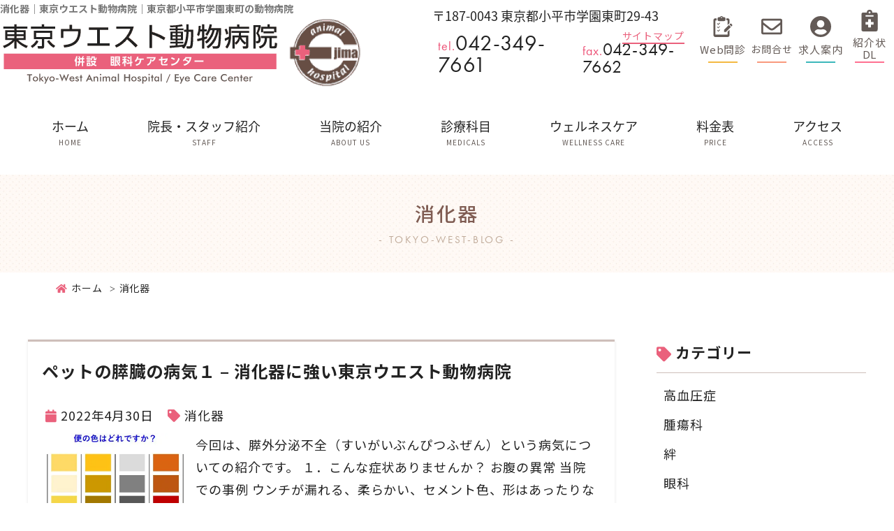

--- FILE ---
content_type: text/html; charset=UTF-8
request_url: https://tokyowest-ah.jp/blog/category/%E6%B6%88%E5%8C%96%E5%99%A8/
body_size: 9283
content:
<!DOCTYPE html>
<html xmlns="http://www.w3.org/1999/xhtml">
<head>
<meta http-equiv="Content-Type" content="text/html; charset=utf-8" />

<meta name="description" content="消化器 | 東京ウエスト動物病院東京ウエスト動物病院。東京都小平市学園東町にある、東京ウエスト動物病院です。犬、猫などのペットの外来、検査、治療、予防接種、併設の眼科ケアセンター等で、飼い主さんの応援をする動物病院です。お気軽にご相談下さい。">

<!--fontawesome-->
<!--<link rel="stylesheet" href="https://tokyowest-ah.jp/blog/wp-content/themes/clinic_blog/fontawesome.min.css" />
<link rel="preload" href="https://tokyowest-ah.jp/blog/wp-content/themes/clinic_blog/webfonts/fa-solid-900.woff2" as="font" type="font/woff2" crossorigin>
<script src="https://kit.fontawesome.com/672f2cfc43.js"></script>-->

<!--ブログ用のCSS-->
<link rel="stylesheet" type="text/css" href="https://tokyowest-ah.jp/blog/wp-content/themes/clinic_blog/style.css" media="screen" />
<meta name="viewport" content="width=device-width,user-scalable=yes" />
<!--css-->
<link rel="preload" href="/css/reset.css" media="all" as="style">
<link rel="stylesheet" href="/css/style.css" media="all">
<link rel="stylesheet" href="/css/sp.css" media="all">
<!--<link rel="stylesheet" href="/css/fontawesome.min.css">-->
<!--favicon-->
<link rel="apple-touch-icon" sizes="76x76" href="/favicon/apple-touch-icon.png">
<link rel="icon" type="image/png" sizes="32x32" href="/favicon/favicon-32x32.png">
<link rel="icon" type="image/png" sizes="16x16" href="/favicon/favicon-16x16.png">
<link rel="manifest" href="/favicon/site.webmanifest">
<meta name="msapplication-TileColor" content="#ffffff">
<meta name="theme-color" content="#ffffff">
<!-- InstanceBeginEditable name="head" -->
<!-- InstanceEndEditable -->
<!-- Googleアナリティクスここから -->
<!-- Global site tag (gtag.js) - Google Analytics -->
<script async src="https://www.googletagmanager.com/gtag/js?id=UA-195701581-1"></script>
<script>
  window.dataLayer = window.dataLayer || [];
  function gtag(){dataLayer.push(arguments);}
  gtag('js', new Date());

  gtag('config', 'UA-195701581-1');
</script>
<!-- Googleアナリティクスここまで -->

		<!-- All in One SEO 4.1.1.2 -->
		<title>消化器 | 東京ウエスト動物病院</title>
		<meta name="robots" content="noindex, max-snippet:-1, max-image-preview:large, max-video-preview:-1"/>
		<link rel="canonical" href="https://tokyowest-ah.jp/blog/category/%E6%B6%88%E5%8C%96%E5%99%A8/" />
		<script type="application/ld+json" class="aioseo-schema">
			{"@context":"https:\/\/schema.org","@graph":[{"@type":"WebSite","@id":"https:\/\/tokyowest-ah.jp\/blog\/#website","url":"https:\/\/tokyowest-ah.jp\/blog\/","name":"\u6771\u4eac\u30a6\u30a8\u30b9\u30c8\u52d5\u7269\u75c5\u9662","description":"\u6771\u4eac\u90fd\u5c0f\u5e73\u5e02\u5b66\u5712\u6771\u753a\u306e\u52d5\u7269\u75c5\u9662","publisher":{"@id":"https:\/\/tokyowest-ah.jp\/blog\/#organization"}},{"@type":"Organization","@id":"https:\/\/tokyowest-ah.jp\/blog\/#organization","name":"\u6771\u4eac\u30a6\u30a8\u30b9\u30c8\u52d5\u7269\u75c5\u9662","url":"https:\/\/tokyowest-ah.jp\/blog\/"},{"@type":"BreadcrumbList","@id":"https:\/\/tokyowest-ah.jp\/blog\/category\/%E6%B6%88%E5%8C%96%E5%99%A8\/#breadcrumblist","itemListElement":[{"@type":"ListItem","@id":"https:\/\/tokyowest-ah.jp\/blog\/#listItem","position":"1","item":{"@id":"https:\/\/tokyowest-ah.jp\/blog\/#item","name":"\u30db\u30fc\u30e0","description":"\u6771\u4eac\u90fd\u5c0f\u5e73\u5e02\u5b66\u5712\u6771\u753a\u306e\u52d5\u7269\u75c5\u9662","url":"https:\/\/tokyowest-ah.jp\/blog\/"},"nextItem":"https:\/\/tokyowest-ah.jp\/blog\/category\/%e6%b6%88%e5%8c%96%e5%99%a8\/#listItem"},{"@type":"ListItem","@id":"https:\/\/tokyowest-ah.jp\/blog\/category\/%e6%b6%88%e5%8c%96%e5%99%a8\/#listItem","position":"2","item":{"@id":"https:\/\/tokyowest-ah.jp\/blog\/category\/%e6%b6%88%e5%8c%96%e5%99%a8\/#item","name":"\u6d88\u5316\u5668","url":"https:\/\/tokyowest-ah.jp\/blog\/category\/%e6%b6%88%e5%8c%96%e5%99%a8\/"},"previousItem":"https:\/\/tokyowest-ah.jp\/blog\/#listItem"}]},{"@type":"CollectionPage","@id":"https:\/\/tokyowest-ah.jp\/blog\/category\/%E6%B6%88%E5%8C%96%E5%99%A8\/#collectionpage","url":"https:\/\/tokyowest-ah.jp\/blog\/category\/%E6%B6%88%E5%8C%96%E5%99%A8\/","name":"\u6d88\u5316\u5668 | \u6771\u4eac\u30a6\u30a8\u30b9\u30c8\u52d5\u7269\u75c5\u9662","inLanguage":"ja","isPartOf":{"@id":"https:\/\/tokyowest-ah.jp\/blog\/#website"},"breadcrumb":{"@id":"https:\/\/tokyowest-ah.jp\/blog\/category\/%E6%B6%88%E5%8C%96%E5%99%A8\/#breadcrumblist"}}]}
		</script>
		<!-- All in One SEO -->

<link rel='dns-prefetch' href='//s.w.org' />
<link rel="alternate" type="application/rss+xml" title="東京ウエスト動物病院 &raquo; 消化器 カテゴリーのフィード" href="https://tokyowest-ah.jp/blog/category/%e6%b6%88%e5%8c%96%e5%99%a8/feed/" />
<link rel='stylesheet' id='xo-event-calendar-css'  href='https://tokyowest-ah.jp/blog/wp-content/plugins/xo-event-calendar/css/xo-event-calendar.css?ver=2.3.7' type='text/css' media='all' />
<script type='text/javascript' id='xo-event-calendar-ajax-js-extra'>
/* <![CDATA[ */
var xo_event_calendar_object = {"ajax_url":"https:\/\/tokyowest-ah.jp\/blog\/wp-admin\/admin-ajax.php","action":"xo_event_calendar_month"};
/* ]]> */
</script>
<script type='text/javascript' src='https://tokyowest-ah.jp/blog/wp-content/plugins/xo-event-calendar/js/ajax.js?ver=2.3.7' id='xo-event-calendar-ajax-js'></script>
<link rel="https://api.w.org/" href="https://tokyowest-ah.jp/blog/wp-json/" /><link rel="alternate" type="application/json" href="https://tokyowest-ah.jp/blog/wp-json/wp/v2/categories/37" /><link rel="EditURI" type="application/rsd+xml" title="RSD" href="https://tokyowest-ah.jp/blog/xmlrpc.php?rsd" />
<link rel="wlwmanifest" type="application/wlwmanifest+xml" href="https://tokyowest-ah.jp/blog/wp-includes/wlwmanifest.xml" /> 
<meta name="generator" content="WordPress 5.8.12" />
<noscript><style>.lazyload[data-src]{display:none !important;}</style></noscript><style>.lazyload{background-image:none !important;}.lazyload:before{background-image:none !important;}</style><style type="text/css">.broken_link, a.broken_link {
	text-decoration: line-through;
}</style></head>
<body data-rsssl=1>
<script data-cfasync="false">var ewww_webp_supported=false;</script>
<header>
  <div class="header_inner">
		<!-- InstanceBeginEditable name="h1" -->
		<h1>消化器｜東京ウエスト動物病院｜東京都小平市学園東町の動物病院</h1>
		<!-- InstanceEndEditable -->
    <div class="header_logo"><a href="/"><img src="/images/logo.png" alt="東京ウエスト動物病院"></a></div>
		<div class="header_right">
			<div class="clinic-info">
				<p class="clinic-info_ad">〒187-0043 東京都小平市学園東町29-43</p>
				<ul>
					<li class="clinic-info_tel"><span>tel.</span><a href="/tel:042-349-7661">042-349-7661</a></li>
					<li class="clinic-info_fax"><span>fax.</span>042-349-7662</li>
				</ul>
			</div>
			<div class="header_btn-area">
				<div class="hearing-btn">
					<a href="/consultation.html"><img src="[data-uri]" alt="求人アイコン" data-src="/images/hearing_icon02.svg" class="lazyload"><noscript><img src="/images/hearing_icon02.svg" alt="求人アイコン" data-eio="l"></noscript>Web問診</a>
				</div>
				<div class="contact-btn">
					<a href="/contact.html"><img src="[data-uri]" alt="お問い合わせアイコン" data-src="/images/contact-icon02.svg" class="lazyload"><noscript><img src="/images/contact-icon02.svg" alt="お問い合わせアイコン" data-eio="l"></noscript>お問合せ</a>
				</div>
				<div class="recruit-btn">
					<a href="/recruit.html"><img src="[data-uri]" alt="求人アイコン" data-src="/images/recruit-icon02.svg" class="lazyload"><noscript><img src="/images/recruit-icon02.svg" alt="求人アイコン" data-eio="l"></noscript>求人案内</a>
				</div>
				<div class="introduction-btn">
					<a href="/reference.html"><img src="[data-uri]" alt="紹介状アイコン" data-src="/images/introduction-icon02.svg" class="lazyload"><noscript><img src="/images/introduction-icon02.svg" alt="紹介状アイコン" data-eio="l"></noscript>紹介状<br>DL</a>
				</div>
				
			</div>
		</div>
	<span class="sitemap_link"><a href="/sitemap.html">サイトマップ</a></span>
  </div>
  <!-- .inner --> 
  <!-- ↓PCのナビここから↓ -->
	<nav>
		<ul>
			<li>
				<a href="/"><span class="nav_jp">ホーム</span><span class="nav_en">HOME</span></a>
			</li>
			<li>
				<a href="/staff.html"><span class="nav_jp">院長・スタッフ紹介</span><span class="nav_en">STAFF</span></a>
			</li>
			<li>
				<a href="/clinic.html"><span class="nav_jp">当院の紹介</span><span class="nav_en">ABOUT US</span></a>
			</li>
			<li>
				<a href="/medical/index.html"><span class="nav_jp">診療科目</span><span class="nav_en">MEDICALS</span></a>
			</li>
			<li>
				<a href="/wellness-care/index.html"><span class="nav_jp">ウェルネスケア</span><span class="nav_en">WELLNESS CARE</span></a>
			</li>
			<li>
				<a href="/price.html"><span class="nav_jp">料金表</span><span class="nav_en">PRICE</span></a>
			</li>
			<li>
				<a href="/access.html"><span class="nav_jp">アクセス</span><span class="nav_en">ACCESS</span></a>
			</li>
		</ul>
	</nav>
<!-- ↑PCのナビここまで↑ --> 
</header>

<!-- ↓スマホのナビここから↓ -->
<div class="sp_navi sp">
  <div class="header_logo"><a href="/"><img src="/images/logo.png" alt="東京ウエスト動物病院"></a></div>
  <dl class="sp_navi_fixed_area">
    <dd>
      <ul class="sp_navi_btn_area clearfix">
        <li><a href="tel:042-349-7661" class="sp_navi_btn"><div><i class="fa fa-phone sp_navi_icon" aria-hidden="true"></i></div><div><span>電話</span><span>する</span></div></a></li>
		<li><a href="/medical/index.html"><div><i class="fas fa-briefcase-medical"></i></div><div><span>診療</span><span>科目</span></div></a></li>
		<li><a href="/consultation.html"><div><i class="fas fa-clipboard-list"></i></div><div><span>Web</span><span>問診</span></div></a></li>
        <!--<li><a href="../index.html#top-news" class="sp_navi_btn"><i class="fa fa-bell" aria-hidden="true"></i>お知らせ</a></li>-->
      </ul>
    </dd>
    <dt> <a> <span></span> <span></span> <span></span> <i>MENU</i></a> </dt>
    <dd class="sp_navi_list">
      <ul class="sp_link clearfix">
        <li><a href="/">ホーム</a></li>
        <li><a href="/staff.html">院長・スタッフ紹介</a></li>
        <li><a href="/clinic.html">当院の紹介</a></li>
				<li class="sp_navi_parent">
          <div>診療科目</div>
          <ul class="sp_navi_children"  style="display: none">
				<li><a href="/medical/index.html">診療科目一覧</a></li>
				<li><a href="/medical/dental.html">口腔歯科</a></li>
				<li><a href="/medical/ophthalmology.html">眼科</a></li>
				<li><a href="/medical/dermatology.html">皮膚科・耳鼻科</a></li>
				<li><a href="/medical/cardiology.html">循環器・呼吸器科</a></li>
				<li><a href="/medical/gastroenterology.html">消化器科</a></li>
				<li><a href="/medical/urology.html">泌尿器科</a></li>
				<li><a href="/medical/oncology.html">腫瘍科</a></li>
				<li><a href="/medical/endocrinology.html">内分泌科</a></li>
				<li><a href="/medical/surgery.html">外科</a></li>
				<li><a href="/medical/preventive.html">予防・ワクチン</a></li>
          </ul>
        </li>
        <li><a href="/wellness-care/index.html">ウェルネスケア</a></li>
				<li><a href="/price.html">料金表</a></li>
        <li><a href="/access.html">アクセス</a></li>
        <li><a href="/reference.html">紹介状ダウンロード</a></li>
        <li><a href="/contact.html">お問合せ</a></li>
        <li><a href="/recruit.html">求人案内</a></li>
        <li><a href="/sitemap.html">サイトマップ</a></li>
      </ul>
    </dd>
  </dl>
</div>
<!-- ↑スマホのナビここまで↑ --> 

<!-- InstanceBeginEditable name="mainvisual" -->
<section id="mainvisual">
  <div class="inner">
    <div class="mainvisual_headline">
      <p class="headline">消化器</p>
      <p>TOKYO-WEST-BLOG</p>
    </div>
    <!-- .main_catch --> 
  </div>
  <!-- .inner --> 
</section>
<!-- #mainvisual --> 


<div id="contents" class="clearfix">
    <ol class="breadcrumbs clearfix">
				<li><a href="/"><i class="fa fa-home"></i>ホーム</a></li>
				<li>消化器</li>
    </ol>

<div id="contents_left">
		

	<div class="blog_box clearfix">
    <h2 class="blog_tit"><a href="https://tokyowest-ah.jp/blog/2022/04/30/%e3%83%9a%e3%83%83%e3%83%88%e3%81%ae%e8%86%b5%e8%87%93%e3%81%ae%e7%97%85%e6%b0%97%ef%bc%91-%e6%b6%88%e5%8c%96%e5%99%a8%e3%81%ab%e5%bc%b7%e3%81%84%e6%9d%b1%e4%ba%ac%e3%82%a6%e3%82%a8%e3%82%b9/">ペットの膵臓の病気１ – 消化器に強い東京ウエスト動物病院</a></h2>
    <div class="blog_content"> 
        <ul class="blog_class clearfix">
        <li><i class="fa fa-calendar"></i>2022年4月30日</li>
        <li><i class="fa fa-tag"></i><a href="https://tokyowest-ah.jp/blog/category/%e6%b6%88%e5%8c%96%e5%99%a8/">消化器</a></li>
        </ul>
        <div class="clear">
		        <p class="fl pr15"><img width="403" height="297" src="[data-uri]" class="attachment-thumbnail size-thumbnail wp-post-image lazyload" alt="便の色はどれですか？" data-src="https://tokyowest-ah.jp/blog/wp-content/uploads/2fc987d78850713aee3f04a0c36a7ea0.jpg" loading="lazy" /><noscript><img width="403" height="297" src="https://tokyowest-ah.jp/blog/wp-content/uploads/2fc987d78850713aee3f04a0c36a7ea0.jpg" class="attachment-thumbnail size-thumbnail wp-post-image" alt="便の色はどれですか？" data-eio="l" /></noscript></p>		<p>今回は、膵外分泌不全（すいがいぶんぴつふぜん）という病気についての紹介です。 １．こんな症状ありませんか？ お腹の異常 当院での事例 ウンチが漏れる、柔らかい、セメント色、形はあったりなかったり、固まってくる時もあるけど&#8230;</p>
        </div>
        <div><p class="blog_btn"><a href="https://tokyowest-ah.jp/blog/2022/04/30/%e3%83%9a%e3%83%83%e3%83%88%e3%81%ae%e8%86%b5%e8%87%93%e3%81%ae%e7%97%85%e6%b0%97%ef%bc%91-%e6%b6%88%e5%8c%96%e5%99%a8%e3%81%ab%e5%bc%b7%e3%81%84%e6%9d%b1%e4%ba%ac%e3%82%a6%e3%82%a8%e3%82%b9/"><span>続きを読む</span></a></p></div>
    </div>
</div>
<div class="pager clearfix">
</div>
</div>
<!-- #sidebar -->

<div class="side_area">


    <section class="box">
      <h3><i class="fas fa-tag"></i>カテゴリー</h3>
      <ul class="side_blog_category">
        <li><a href="https://tokyowest-ah.jp/blog/category/%e9%ab%98%e8%a1%80%e5%9c%a7%e7%97%87/" title="高血圧症" >高血圧症</a></li><li><a href="https://tokyowest-ah.jp/blog/category/%e8%85%ab%e7%98%8d%e7%a7%91/" title="腫瘍科" >腫瘍科</a></li><li><a href="https://tokyowest-ah.jp/blog/category/%e7%b5%86/" title="絆" >絆</a></li><li><a href="https://tokyowest-ah.jp/blog/category/%e7%9c%bc%e7%a7%91/" title="眼科" >眼科</a></li><li><a href="https://tokyowest-ah.jp/blog/category/%e7%9a%ae%e8%86%9a%e7%a7%91/" title="皮膚科" >皮膚科</a></li><li><a href="https://tokyowest-ah.jp/blog/category/%e6%b6%88%e5%8c%96%e5%99%a8-%e5%86%85%e8%a6%96%e9%8f%a1/" title="消化器-内視鏡" >消化器-内視鏡</a></li><li><a href="https://tokyowest-ah.jp/blog/category/%e6%b6%88%e5%8c%96%e5%99%a8/" title="消化器" >消化器</a></li><li><a href="https://tokyowest-ah.jp/blog/category/%e6%ad%af%e7%a7%91/" title="歯科" >歯科</a></li><li><a href="https://tokyowest-ah.jp/blog/category/%e6%89%8b%e8%a1%93/" title="手術" >手術</a></li><li><a href="https://tokyowest-ah.jp/blog/category/%e5%bf%83%e7%ad%8b%e7%97%87/" title="心筋症" >心筋症</a></li><li><a href="https://tokyowest-ah.jp/blog/category/%e5%8b%95%e7%94%bb/" title="動画" >動画</a></li><li><a href="https://tokyowest-ah.jp/blog/category/%e5%86%85%e5%88%86%e6%b3%8c%e7%b3%bb/" title="内分泌系" >内分泌系</a></li><li><a href="https://tokyowest-ah.jp/blog/category/%e5%81%a5%e5%ba%b7%e3%83%81%e3%82%a7%e3%83%83%e3%82%af/" title="健康チェック" >健康チェック</a></li><li><a href="https://tokyowest-ah.jp/blog/category/%e4%bd%8e%e3%82%ab%e3%83%aa%e3%82%a6%e3%83%a0%e8%a1%80%e7%97%87/" title="低カリウム血症" >低カリウム血症</a></li><li><a href="https://tokyowest-ah.jp/blog/category/%e3%83%9a%e3%83%83%e3%83%88%e3%81%a8%e3%81%ae%e5%88%a5%e3%82%8c/" title="ペットとの別れ" >ペットとの別れ</a></li><li><a href="https://tokyowest-ah.jp/blog/category/%e3%82%b7%e3%83%a3%e3%83%b3%e3%83%97%e3%83%bc/" title="シャンプー" >シャンプー</a></li><li><a href="https://tokyowest-ah.jp/blog/category/%e3%81%8a%e7%9f%a5%e3%82%89%e3%81%9b/" title="お知らせ" >お知らせ</a></li><li><a href="https://tokyowest-ah.jp/blog/category/fip/" title="FIP" >FIP</a></li>      </ul>
    </section>


    <section class="box">
      <h3><i class="fas fa-rss"></i>最近の投稿</h3>
			<ul>
 <li><a href="https://tokyowest-ah.jp/blog/2026/01/05/%e7%b5%b9%e7%b3%b8%e3%81%ae%e9%81%8e%e5%89%b0%e5%8f%8d%e5%bf%9c/">絹糸の過剰反応</a></li>
 <li><a href="https://tokyowest-ah.jp/blog/2025/12/20/4601/">犬のアトピー性皮膚炎に対する新しいケア： シンバイオティクスのご紹介</a></li>
 <li><a href="https://tokyowest-ah.jp/blog/2025/12/08/%e5%ad%90%e5%ae%ae%e8%93%84%e8%86%bf%e7%97%87%e3%81%a7%e3%82%88%e3%81%8f%e3%81%bf%e3%82%89%e3%82%8c%e3%82%8b-%e5%a4%9a%e5%b0%bf%e5%85%88%e8%a1%8c%e3%81%ae%e5%a4%9a%e5%b0%bf-%e5%a4%9a%e9%a3%b2-pu-pd/">子宮蓄膿症でよくみられる 多尿先行の 多尿/多飲  PU/PD は、犬の飼主様にとっても重要な症状です</a></li>
 <li><a href="https://tokyowest-ah.jp/blog/2025/11/21/%e7%8a%ac%e3%81%ae%e7%b4%b0%e8%8f%8c%e6%80%a7%e8%83%86%e5%9a%a2%e7%82%8e%e3%81%a8%e8%83%86%e5%9a%a2%e6%91%98%e5%87%ba%e6%89%8b%e8%a1%93/">犬の細菌性胆嚢炎と胆嚢摘出手術(ソノキュアの動画あり)</a></li>
 <li><a href="https://tokyowest-ah.jp/blog/2025/11/13/%e6%9d%b1%e4%ba%ac%e3%82%a6%e3%82%a8%e3%82%b9%e3%83%88%e5%8b%95%e7%89%a9%e7%97%85%e9%99%a2%e3%81%8b%e3%82%89-%e3%82%b7%e3%83%a3%e3%83%b3%e3%83%97%e3%83%bc%e6%99%82%e3%81%ab%e6%b0%97%e3%82%92%e3%81%a4/">東京ウエスト動物病院から シャンプー時に気をつけていただきたい、２点！</a></li>
			</ul>

    </section>

    <section class="box">
      <h3><i class="far fa-calendar-alt"></i>月別アーカイブ</h3>
			<ul>
      	<li><a href='https://tokyowest-ah.jp/blog/2026/01/'>2026年1月</a></li>
	<li><a href='https://tokyowest-ah.jp/blog/2025/12/'>2025年12月</a></li>
	<li><a href='https://tokyowest-ah.jp/blog/2025/11/'>2025年11月</a></li>
	<li><a href='https://tokyowest-ah.jp/blog/2025/10/'>2025年10月</a></li>
	<li><a href='https://tokyowest-ah.jp/blog/2025/07/'>2025年7月</a></li>
	<li><a href='https://tokyowest-ah.jp/blog/2025/05/'>2025年5月</a></li>
	<li><a href='https://tokyowest-ah.jp/blog/2025/04/'>2025年4月</a></li>
	<li><a href='https://tokyowest-ah.jp/blog/2025/03/'>2025年3月</a></li>
	<li><a href='https://tokyowest-ah.jp/blog/2025/02/'>2025年2月</a></li>
	<li><a href='https://tokyowest-ah.jp/blog/2025/01/'>2025年1月</a></li>
	<li><a href='https://tokyowest-ah.jp/blog/2024/12/'>2024年12月</a></li>
	<li><a href='https://tokyowest-ah.jp/blog/2024/11/'>2024年11月</a></li>
	<li><a href='https://tokyowest-ah.jp/blog/2024/10/'>2024年10月</a></li>
	<li><a href='https://tokyowest-ah.jp/blog/2024/09/'>2024年9月</a></li>
	<li><a href='https://tokyowest-ah.jp/blog/2024/08/'>2024年8月</a></li>
	<li><a href='https://tokyowest-ah.jp/blog/2024/07/'>2024年7月</a></li>
	<li><a href='https://tokyowest-ah.jp/blog/2024/06/'>2024年6月</a></li>
	<li><a href='https://tokyowest-ah.jp/blog/2024/05/'>2024年5月</a></li>
	<li><a href='https://tokyowest-ah.jp/blog/2024/03/'>2024年3月</a></li>
	<li><a href='https://tokyowest-ah.jp/blog/2024/02/'>2024年2月</a></li>
	<li><a href='https://tokyowest-ah.jp/blog/2024/01/'>2024年1月</a></li>
	<li><a href='https://tokyowest-ah.jp/blog/2023/09/'>2023年9月</a></li>
	<li><a href='https://tokyowest-ah.jp/blog/2023/01/'>2023年1月</a></li>
	<li><a href='https://tokyowest-ah.jp/blog/2022/08/'>2022年8月</a></li>
	<li><a href='https://tokyowest-ah.jp/blog/2022/06/'>2022年6月</a></li>
	<li><a href='https://tokyowest-ah.jp/blog/2022/04/'>2022年4月</a></li>
	<li><a href='https://tokyowest-ah.jp/blog/2022/03/'>2022年3月</a></li>
	<li><a href='https://tokyowest-ah.jp/blog/2021/12/'>2021年12月</a></li>
	<li><a href='https://tokyowest-ah.jp/blog/2021/11/'>2021年11月</a></li>
	<li><a href='https://tokyowest-ah.jp/blog/2021/10/'>2021年10月</a></li>
	<li><a href='https://tokyowest-ah.jp/blog/2021/09/'>2021年9月</a></li>
	<li><a href='https://tokyowest-ah.jp/blog/2021/07/'>2021年7月</a></li>
	<li><a href='https://tokyowest-ah.jp/blog/2021/05/'>2021年5月</a></li>
	<li><a href='https://tokyowest-ah.jp/blog/2021/04/'>2021年4月</a></li>
			</ul>
    </section>
    <!-- box -->

    <section class="box">
	<p class="mb15"><a href="http://tokyowest-ah.blog.jp/" target="_blank"><img src="[data-uri]" alt="旧トーキョーウエストブログはこちら" data-src="/images/blog_sidebnr_01.png" class="lazyload"><noscript><img src="/images/blog_sidebnr_01.png" alt="旧トーキョーウエストブログはこちら" data-eio="l"></noscript></a></p>
	<p><a href="http://tokyowest-ah-staff.blog.jp/" target="_blank"><img src="[data-uri]" alt="旧スタッフこらむはこちら" data-src="/images/blog_sidebnr_02.png" class="lazyload"><noscript><img src="/images/blog_sidebnr_02.png" alt="旧スタッフこらむはこちら" data-eio="l"></noscript></a></p>
    </section>
  </div>
  <!-- /.side_area --></div>
<!--#footer -->
<script type='text/javascript' id='eio-lazy-load-js-before'>
var eio_lazy_vars = {"exactdn_domain":"","skip_autoscale":0,"threshold":0};
</script>
<script type='text/javascript' src='https://tokyowest-ah.jp/blog/wp-content/plugins/ewww-image-optimizer/includes/lazysizes.min.js?ver=630' id='eio-lazy-load-js'></script>
<script type='text/javascript' src='https://tokyowest-ah.jp/blog/wp-includes/js/wp-embed.min.js?ver=5.8.12' id='wp-embed-js'></script>
<footer>
<p class="footer_bnr"><a href="/eye_surgery/index.html" target="_blank"><img src="[data-uri]" alt="眼科と外科の手術に特化した情報サイト" data-src="/images/eye_bnr.png" class="lazyload"><noscript><img src="/images/eye_bnr.png" alt="眼科と外科の手術に特化した情報サイト" data-eio="l"></noscript></a></p>	
  <div class="footer-inner">
    <div class="footer-inner_left">
      <div class="fotter_logo">
				<a href="/"><img src="[data-uri]" alt="東京ウエスト動物病院" data-src="/images/footer_logo.png" class="lazyload"><noscript><img src="/images/footer_logo.png" alt="東京ウエスト動物病院" data-eio="l"></noscript></a>
			</div>
			<p class="footer_ad">〒187-0043 東京都小平市学園東町29-43</p>
			<ul>
				<li class="footer_tel clinic-info_tel"><span>tel.</span><a href="tel:042-349-7661">042-349-7661</a></li>
				<li class="footer_fax clinic-info_fax"><span>fax.</span>042-349-7662</li>
			</ul>
      <div class="footer_introduction-btn">
				<a href="/reference.html"><img src="[data-uri]" alt="紹介状アイコン" data-src="/images/introduction-icon.svg" class="lazyload"><noscript><img src="/images/introduction-icon.svg" alt="紹介状アイコン" data-eio="l"></noscript>紹介状ダウンロード</a>
			</div>
    </div>
	  
    <div class="footer-inner_right" id="footer_time">
			<div class="footer_sche"><!-- #BeginLibraryItem "/Library/schedule.lbi" -->
<div class="schedule">
  <table class="tb01">
    <tbody>
      <tr>
        <th>診療時間</th>
        <td>月</td>
        <td>火</td>
        <td>水</td>
        <td>木</td>
        <td>金</td>
        <td>土</td>
        <td>日</td>
				<td>祝</td>
      </tr>
      <tr>
        <th>09:30~12:30<span>（受付は12:10まで）</span></th>
        <td>／</td>
        <td>〇</td>
        <td>〇</td>
        <td>〇</td>
        <td>〇</td>
        <td>〇</td>
        <td>〇</td>
				<td>／</td>
      </tr>
      <tr>
        <th>16:00~18:30<span>（受付は18:10まで）</span></th>
        <td>／</td>
        <td>〇</td>
        <td>〇</td>
        <td><!--／-->■</td>
        <td>〇</td>
        <td>〇</td>
				<td class="schedule_cat-hour"><img src="[data-uri]" alt="キャットアワーアイコン" data-src="/images/schedule_cat-icon.svg" class="lazyload"><noscript><img src="/images/schedule_cat-icon.svg" alt="キャットアワーアイコン" data-eio="l"></noscript></td>
        <td>／</td>
      </tr>
    </tbody>
  </table>
  <p class="schedule_note">休診日：第2、第4木曜午後、月曜、<!--木曜午後、-->祝日</p>
	
	<div class="btn02 calendar"><a href="/calendar.html">診療カレンダー</a></div>
	
	<div class="cat-hour_box">
		<p>日曜午後は、猫のための<br>予約診療(キャットアワー)です<br>時間帯については<br class="sp_inline"><a href="/cfc.html#time">こちら</a>からご確認下さい</p>
	</div>
</div>
<!-- #EndLibraryItem --></div>
      <!-- .footer_info_sche --> 
		</div>
  </div>
  <!-- .footer-inner -->
  <!--<div class="footer_map">
		<iframe  allowfullscreen="" aria-hidden="false" tabindex="0" data-src="https://www.google.com/maps/embed?pb=!1m14!1m8!1m3!1d3238.9820487308734!2d139.48802128042604!3d35.72666000782397!3m2!1i1024!2i768!4f13.1!3m3!1m2!1s0x6018e67d92a8206d%3A0xf2a0bd64b8bd719d!2z44CSMTg3LTAwNDMg5p2x5Lqs6YO95bCP5bmz5biC5a2m5ZyS5p2x55S677yS77yZ4oiS77yU77yT!5e0!3m2!1sja!2sjp!4v1611817587839!5m2!1sja!2sjp" class="lazyload"></iframe>
	</div>-->
<div class="js-map" data-map='<iframe  width="100%" height="400" frameborder="0" style="border:0;" allowfullscreen="" loading="lazy" data-src="https://www.google.com/maps/embed?pb=!1m14!1m8!1m3!1d3238.9820487308734!2d139.48802128042604!3d35.72666000782397!3m2!1i1024!2i768!4f13.1!3m3!1m2!1s0x6018e67d92a8206d%3A0xf2a0bd64b8bd719d!2z44CSMTg3LTAwNDMg5p2x5Lqs6YO95bCP5bmz5biC5a2m5ZyS5p2x55S677yS77yZ4oiS77yU77yT!5e0!3m2!1sja!2sjp!4v1611817587839!5m2!1sja!2sjp" class="lazyload"></iframe>'></div> 	
  <div class="footer-navi">
    <div class="footer-navi_inner">
      <ul>
				<li>
					<a href="/"><span class="nav_jp">ホーム</span><span class="nav_en">HOME</span></a>
				</li>
				<li>
					<a href="/staff.html"><span class="nav_jp">院長・スタッフ紹介</span><span class="nav_en">STAFF</span></a>
				</li>
				<li>
					<a href="/clinic.html"><span class="nav_jp">当院の紹介</span><span class="nav_en">ABOUT US</span></a>
				</li>
				<li class="nav_slidebtm">
					<a href="/medical/index.html"><span class="nav_jp">診療科目</span><span class="nav_en">MEDICALS</span></a>
				</li>
				<li>
					<a href="/wellness-care/index.html"><span class="nav_jp">ウェルネスケア</span><span class="nav_en">WELLNESS CARE</span></a>
				</li>
				<li>
					<a href="/price.html"><span class="nav_jp">料金表</span><span class="nav_en">PRICE</span></a>
				</li>
				<li>
					<a href="/access.html"><span class="nav_jp">アクセス</span><span class="nav_en">ACCESS</span></a>
				</li>
			</ul>
    </div>
    <!-- .inner --> 
	  
	  <p class="center mb30"><a href="/eye_surgery/index.html" target="_blank"><img src="[data-uri]" alt="眼科と外科の手術に特化した情報サイト" data-src="/images/eye_bnr.png" class="lazyload"><noscript><img src="/images/eye_bnr.png" alt="眼科と外科の手術に特化した情報サイト" data-eio="l"></noscript></a></p>
	  
  </div>
  <!-- .footer_navi -->
  <p class="copy"><span>当ホームページ内の文章、イラスト等は全て著作権により保護されています。</span><small>&copy; Tokyo-West Animal Hospital</small></p>
</footer>
<!--<script src="../js/jquery-3.5.1.min.js"></script>-->
<script src="https://code.jquery.com/jquery-3.5.1.min.js" crossorigin="anonymous"></script>
<script src="/js/main.js" defer></script> 
<script src="/js/lightbox.js" defer></script> 
<!-- 画像圧縮 -->
<script src="https://cdn.jsdelivr.net/npm/lazyload@2.0.0-rc.2/lazyload.min.js"></script>                
<script>
    $("img.lazyload").lazyload();
</script>
<!-- fontの遅延 -->
<script>
(function() { var css = document.createElement('link'); css.href = 'https://use.fontawesome.com/releases/v5.9.0/css/all.css'; css.rel = 'stylesheet'; css.type = 'text/css'; document.getElementsByTagName('head')[0].appendChild(css); })();
</script>	
<!--<script>
	(function() { var css = document.createElement('link'); css.href = 'https://fonts.googleapis.com/css?family=EB+Garamond:400,500,500i,700&display=swap'; css.rel = 'stylesheet'; css.type = 'text/css'; document.getElementsByTagName('head')[0].appendChild(css); })();
</script>-->
<script>
	(function() { var css = document.createElement('link'); css.href = 'https://fonts.googleapis.com/css?family=Noto+Sans+JP:400,500,700&display=swap&subset=japanese&display=swap'; css.rel = 'stylesheet'; css.type = 'text/css'; document.getElementsByTagName('head')[0].appendChild(css); })();
</script>
<script>
	(function() { var css = document.createElement('link'); css.href = 'https://fonts.googleapis.com/css2?family=M+PLUS+Rounded+1c:wght@400;500;700&display=swap'; css.rel = 'preload'; css.type = 'text/css'; document.getElementsByTagName('head')[0].appendChild(css); })();
</script>
<script>
  (function(d) {
    var config = {
      kitId: 'lxq8ayf',
      scriptTimeout: 3000,
      async: true
    },
    h=d.documentElement,t=setTimeout(function(){h.className=h.className.replace(/\bwf-loading\b/g,"")+" wf-inactive";},config.scriptTimeout),tk=d.createElement("script"),f=false,s=d.getElementsByTagName("script")[0],a;h.className+=" wf-loading";tk.src='https://use.typekit.net/'+config.kitId+'.js';tk.async=true;tk.onload=tk.onreadystatechange=function(){a=this.readyState;if(f||a&&a!="complete"&&a!="loaded")return;f=true;clearTimeout(t);try{Typekit.load(config)}catch(e){}};s.parentNode.insertBefore(tk,s)
  })(document);
</script>	
<!--<link href="https://fonts.googleapis.com/css?family=EB+Garamond:400,500,500i,700&display=swap" rel="stylesheet">-->
<!--<link href="https://fonts.googleapis.com/css?family=Noto+Sans+JP:400,500,700&display=swap&subset=japanese" rel="stylesheet">-->
<!--<link href="https://fonts.googleapis.com/css2?family=M+PLUS+Rounded+1c:wght@400;500;700&display=swap" rel="stylesheet">-->
<!--map-->	
<script>
	function asyncGoogleMap() {
	$('.js-map').each(function () {
		var map = $(this).data('map');
		$(this).after(map);
	});
	}
	setTimeout(function() {
		asyncGoogleMap();
	}, 3000);
</script>	
<!-- InstanceBeginEditable name="foot" -->
<!-- InstanceEndEditable -->
</body>
<!-- InstanceEnd --></html>


--- FILE ---
content_type: text/css
request_url: https://tokyowest-ah.jp/blog/wp-content/themes/clinic_blog/style.css
body_size: 2575
content:
@charset "UTF-8";
/* CSS Document */

/*

下記置換で変わります
fontawesomeのアイコンの色：#ea617c;
線類：#cebfba;
ボタンの色：#ff7091;

*/

.fl.pr15 img{
  max-width: 200px;
}
.wp-caption{
  max-width: 100%;
}
p img{
  max-width: 100%;
  -webkit-backface-visibility: hidden;

}
a img:hover{
  opacity: .6;
}

/*==================================================================

  ブログのみのCSS

==================================================================*/
.news_text img.aligncenter {
	margin: auto;
}

/*==================================================================

  ブログのみのCSS

==================================================================*/

/*body{
  background: #ccc;
}*/

#contents{
  width: 1200px!important;
  margin: 0 auto;
}
#contents_left {
  float: left;
  width: 70%;
}
a {
  color: #ea617c;
  text-decoration: none;
}



/* 装飾 --------------------------------------------------------------- */
#contents_left .fa,
#contents_left .fas,
.side_area .fas {
  display: inline-block;
  margin-right: 5px;
  color: #ea617c;
}
.blog_box {
  border-top: 3px solid #cebfba;
  box-shadow: 0 1px 4px rgba(0,0,0,.1);
  margin-bottom: 50px;
  padding-bottom: 30px;
  background-color: #fff;
  min-height: 200px;
}
.blog_tit {
  font-size: 22px;
  padding: 20px 20px 6px;
  font-weight: bold;
}
.blog_content {
  margin: 20px 25px;
	word-break: break-all;
}
.blog_content p {
  margin-bottom: 1em;
  word-break: break-word;
}
.blog_content img {
  max-width: 100%;
  height: auto;
  transition: .5s;
  margin-bottom: 20px;
}
/*.blog_content img:hover {
  transform: scale(1.4)!important;
  opacity: 1!important;
}*/
img.size-medium{
  max-width: 300px;
  width: auto;
  height: auto;
  max-height: 350px;
}
img.size-large{
  max-width: 80%;
  width: auto;
  height: auto;
  margin: 0 auto;
}
.blog_btn {
  display: inline-block;
  margin: 20px 0 0 10px;
  text-align: center;
  text-decoration: none;
  float: right;
  margin-bottom: 0!important;
}
.blog_btn:hover {
  opacity: .8;
}
.blog_btn a {
	display: inline-block;
	color: #fff!important;
	padding: 8px 25px;
	background-color: #ff7091;
	transition-property: all;
	transition: 0.3s linear;
	box-sizing: border-box;
}
.blog_btn a:hover {
  color: #fff!important;
  text-decoration: none;
}
.blog_btn span {
  position: relative;
  padding-right: 1em;
  transition: all .3s;
  color: #fff!important;
}
.blog_btn span::after {
  position: absolute;
  top: 50%;
  right: -12px;
  content: '';
  margin-top: -5px;
  border: 7px solid transparent;
  border-top-width: 5px;
  border-bottom-width: 5px;
  border-left-color: #fff;
  transition: all .3s;
}
.blog_btn a:hover span::after {
  right: -16px;
}




/* サイドメニュー ----------------------------------------------------- */
.side_area {
  float: right;
  width: 25%;
}
.side_area ul{
  list-style: none;
  margin: 0;
  padding: 0;
}

.side_area .box {
  margin-bottom: 40px;
}
.side_area h3{
  font-size: 21px;
  font-weight: bold;
  margin-bottom: 15px;
  padding-bottom: 10px;
  border-bottom: solid 1px #cebfba;
}
.side_area h3 i{
  margin-right:12px;
  vertical-align:middle;
  color:#ea617c;
}
.side_area li {
  margin-bottom: 10px;
}
.side_area li a {
  display: block;
  padding: 0px 0 0px 10px;
  transition: all .3s;
}
.side_area li a:hover {
}
.side_area li a:hover i {
}



/* 日付・カテゴリ */
.blog_class li {
  display: inline-block;
  margin-right: 15px;
}
.blog_class {
  margin: 0 0 10px;
  padding:0;
}


/* カテゴリ */
.blog_category {
  clear: both;
  margin-bottom: 20px;
}
.blog_category li {
  display: inline-block;
  margin-right: 15px;
  margin-bottom: 10px;
  border: 1px solid #004c36;
}
.blog_category li a {
  padding: 6px 12px 6px 10px;
  transition: all .3s;
}
.blog_category li a:hover {
  color: #fff!important;
  background: #004c36;
  text-decoration: none;
}
.blog_category li a {
  color: #004c36!important;
  display: block;
}
.blog_category li a:hover {
  color: #fff!important;
  text-decoration: none;
}
.blog_category li a:hover .fa-tag {
  color: #fff!important;
}


/* ページャー ----------------------------------------------------- */
.pager {
	display: block;
	font-size: 15px;
	margin: 0 auto;
	-webkit-border-radius: 50%;
	-moz-border-radius: 50%;
	border-radius: 50%;
	text-align: center !important;
	font-weight: bold;
}
.pager a,
.pager span {
	display: inline-block;
	width: 38px;
	height: 38px;
	text-decoration: none;
	margin: 5px 5px 8px;
	border-radius: 50%;
	line-height: 38px;
	-webkit-transition: all 0.3s linear;
	-moz-transition: all 0.3s linear;
	transition: all 0.3s linear;
	background: #eee;
	color: #999;
}
.pager a:hover, .pager .current {
	background: #ff7091;
	color: #fff;
}
.pager a:active {
	-webkit-box-shadow: 1px 1px 3px -1px rgba(0, 0, 0, .55);
	-moz-box-shadow: 1px 1px 3px -1px rgba(0, 0, 0, .55);
	box-shadow: 1px 1px 3px -1px rgba(0, 0, 0, .55);
}


/*==================================================================

	.breadcrumb（ぱんくず）

==================================================================*/
.breadcrumbs {
	position: relative;
	width: 1200px;
	margin: 0 auto;
	margin: 0 auto 30px;
	font-size: 14px;
	z-index: 1;
	list-style: none;
}

.breadcrumbs:last-child {
	margin: 0 auto;
}

.breadcrumbs i {
	margin-right: 5px;
}
.breadcrumbs a:hover {
	text-decoration: underline;
}
.breadcrumbs li {
	float: left;
	margin-right: 5px;
}
.breadcrumbs li:after {
    font-family: FontAwesome;
    content: ">";
    padding-left: 10px;
}
.breadcrumbs li:last-child:after {
    content: "";
}



/*==================================================================

  エディター用

==================================================================*/

.alignleft {
  display: inline;
  float: left;
}
.alignright {
  display: inline;
  float: right;
}
.aligncenter {
  display: block;
  margin-right: auto;
  margin-left: auto;
}
blockquote.alignleft,
.wp-caption.alignleft,
img.alignleft {
  margin: 0.4em 1.6em 1.6em 0;
}
blockquote.alignright,
.wp-caption.alignright,
img.alignright {
  margin: 0.4em 0 1.6em 1.6em;
}
blockquote.aligncenter,
.wp-caption.aligncenter,
img.aligncenter {
  clear: both;
  margin-top: 0.4em;
  margin-bottom: 1.6em;
}
.wp-caption.alignleft,
.wp-caption.alignright,
.wp-caption.aligncenter {
  margin-bottom: 1.2em;
}


/*リスト設定 ----------------------------------------------------- */
.blog_content > div ul,
.blog_content > div ol{
  list-style-type: none;
  margin-top:20px;
}
.blog_content > div ul ul,
.blog_content > div ul ol,
.blog_content > div ol ul,
.blog_content > div ol ol{
  margin-top:0;
}
.blog_content > div ol{
  counter-reset:number;
}
.blog_content > div ul li:before{
  content:"・";
  position:absolute;
  left:0;
}
.blog_content > div ol li:before{
  counter-increment: number;
  content: counter(number)".";
  position:absolute;
  left:0;
}
.blog_content > div ul li,
.blog_content > div ol li{
  position:relative;
  line-height:1.5;
  padding: 10px 0 0 25px;

}


/*整形済みテキスト ----------------------------------------------------- */
.blog_content > div pre{
  font-weight:400;
  margin-top:20px;
  padding:20px;
  background-color: #F2F2F2;
  color:#7F7F7F;
  overflow:auto;
}

/*引用 ---------------------------------------------------------------- */
.blog_content > div blockquote{
  position:relative;
  color:#3F3F3F;
  margin-top:20px;
  padding:20px 20px 20px 70px;
  background-color: #F2F2F2;
}
.blog_content > div blockquote::before{
  position:absolute;
  top:20px;
  left:20px;
  font-family: "icomoon";
  content: "\e909";
  font-size:3rem;
  color:#D9D9D9;
}
.blog_content > div blockquote *:first-child{
  margin-top:0;
}

/*ライン ---------------------------------------------------------------- */
.blog_content > div hr{
  margin-top:40px;
  border-top: 1px solid #F2F2F2;
  border-bottom: 1px solid #E5E5E5;
}
.blog_content > div *:first-child{
  margin-top:0;
}

/*テーブル ---------------------------------------------------------------- */
.blog_content > div table {
  margin-top:20px;
  width: 100%;
  border-top: 1px solid #E5E5E5;
  border-left: 1px solid #E5E5E5;
}
.blog_content > div table tr:nth-child(2n+1){background: #F2F2F2;}
.blog_content > div table th{
  padding: 10px;
  background: #323232;
  color: #fff;
  border-right: 1px solid #E5E5E5;
  border-bottom: 1px solid #E5E5E5;
}
.blog_content > div table td{
  padding: 10px;
  border-right: 1px solid #E5E5E5;
  border-bottom: 1px solid #E5E5E5;
}

/*==================================================================

  見出しタグ修正

==================================================================*/

.blog_box h1{font-size: 32px;}
.blog_box h2{font-size: 24px;}
.blog_box h3{font-size: 18px;}
.blog_box h4{font-size: 16px;}
.blog_box h5{font-size: 12px;}
.blog_box h6{font-size: 10px;}



@media screen and (max-width:640px) {
#contents{
  padding: 30px 0;
  margin: 0 5%!important;
  width: auto!important;
  box-sizing: border-box;
}
#contents_left {
  float: none;
  width: 100%;
}
.breadcrumbs{
  width: 100%;
}
.side_area {
  float: none;
  width: 100%;
  margin-top: 80px;
}
.blog_content img{
  float: none;
  display: block;
  margin: 15px auto;
}
.blog_content img:hover {
  transform: scale(1)!important;
}
img.size-medium,
img.size-large{
  max-width: 100%;
}
}
.endscope_img .facilities_equip2 dl:nth-child(3n){
	margin-right: 3.5%;
}
.endscope_img dl{
	width:230px;
}

--- FILE ---
content_type: text/css
request_url: https://tokyowest-ah.jp/css/style.css
body_size: 28884
content:
@charset "utf-8";
/* CSS Document */
body {
	font-family: "Noto Sans JP","游ゴシック体", "Yu Gothic", YuGothic, "Helvetica Neue", Arial, "Hiragino Kaku Gothic ProN", "Hiragino Sans", Meiryo, sans-serif;
	color:#222222;
	font-size:18px;
	font-weight:400;
	line-height:1.8;
	letter-spacing:0.05em;
	counter-reset: number 0;
}
body.no-scroll {
    overflow: hidden;
}
a {
	color: #222222;
	text-decoration: none;
}
a:hover {
	color:#222222;
}
p,img{
	transition: .5s;
}
video,
img{
	max-width: 100%;
}
.anchor{
	display: block;
	margin-top: -120px;
	padding-top: 120px;
}
.anchor2{
	display: block;
	margin-top: -80px;
	padding-top: 80px;
}
.inline{
	display: inline!important;
	float: left;
}
.inline_text{
	padding-left: 1.5em;
}
.bbnone{
	border-bottom: none!important;
}
.bg_be{
	background: #fff9f5;
}

/*tel*/
[href^="tel"]:hover {
  cursor: default;
}

body,
#mainvisual .inner,
header,
footer{
	min-width:1200px;
}
@media print{
html {
	-webkit-print-color-adjust: exact;
}
body {
	zoom: 80%;
}
}
/*===========
inview
===========*/

.fadeIn_up {
  opacity: 0;
  transform: translate(0, 50%);
  transition: 2s;
}
.fadeIn_up.is-show {
  transform: translate(0, 0);
  opacity: 1;
}


/*モーダル*/
.modal .modal-check:checked + .modal-body {
  animation: fadeout .2s 1 forwards, hide .1s .2s 1 forwards;
}
.modal .modal-check:checked + .modal .modal-window {
  animation: zoomout .2s 1 forwards;
}
#first_view{
    display: none;
}
.modal .modal-check {
    display: none;
}
.modal-body {
    position: fixed;
    display: flex;
    align-items: center;
    justify-content: center;
    top: 0;
    left: 0;
    width: 100vw;
    height: 100vh;
    background: rgba(0,0,0,.7);
    z-index: 100000;
  }
.modal .modal-window {
    position: relative;
    z-index: 100001;
    animation: fadein .3s 1, zoomin .3s 1;
  }
.modal .modal-label {
    position: absolute;
    top: -20px;
    right: 5px;
    display: flex;
    align-items: center;
    justify-content: center;
    line-height: 1;
    background: #ed5478;
    border-radius: 50%;
    width:40px;
    height: 40px;
    cursor: pointer;
    transition: all .2s ease;
	color: #fff;
}
.modal .modal-label:hover {
      background: lighten(#099,10);
    }
.modal .modal-label:active {
      background: lighten(#099,20);
    }
.modal .modal-label svg {
      display: flex;
      align-items: center;
      fill: #fff;
  }
.modal-inner {
	width: 60vw;
	background: rgba(255,255,255,0.85);
	border-radius: 3px;
	box-shadow: 0px 2px 10px rgba(0,0,0,.2);
	text-align: center;
	padding: 3%;
	box-sizing: border-box;
	border-radius: 20px;
}
.modal-inner .list02{
	text-align: left;
	width: 90%;
	margin: 30px auto;
}
.modal-content {
padding: 20px;
}
.modal-check:checked + .modal-body {
animation: fadeout .2s 1 forwards, hide .1s .2s 1 forwards;
}
.modal-check:checked + .modal-body .modal-window {
  animation: zoomout .2s 1 forwards;
}

@keyframes fadein {
  0% {opacity: 0;}
  100% {opacity: 1;}
}
@keyframes fadeout {
  0% {opacity: 1;}
  100% {opacity: 0;}
}
@keyframes zoomin {
  0% {transform:scale(.9);}
  100% {transform:scale(1);}
}
@keyframes zoomout {
  0% {transform:scale(1);}
  100% {transform:scale(.9);}
}
@keyframes hide {
  0% {visibility: visible;}
  100% {visibility: hidden;}
}



/*============================================================================

	header

============================================================================*/

header {
	position: relative;
	width: 100%;
	height: /*209px;*/250px;
	z-index: 9;
}
.header_inner{
	display: flex;
	justify-content: space-between;
	position:relative;
	max-width: 1420px;
	height: 124px;
	margin: auto;
	padding: 10px 0;
	box-sizing: border-box;

}
.header_logo {
    /*width: 703px;*/
}
/* ロゴ */
.header_logo a{
	display: block;
	width: auto;
	padding-top: 12px;
}
.header_logo a img{
/*	width: 80%;*/
}
.header_right {
	display: flex;
	justify-content: space-between;
    width: 51%;
}
.header_right .clinic-info {
	/*margin: auto 14px 0 0;*/
	margin: auto 0 0 0;
	line-height: 1;
	font-family: noto-sans-cjk-jp, sans-serif;
}
.clinic-info_ad {
	margin-left: -8px;
	padding-bottom: 14px;
	letter-spacing: 0;
}
.header_right ul {
	display: flex;
	align-items: flex-end;
	margin-bottom: 6px;
}
.header_right ul .clinic-info_tel {
	margin-right: 10px;
}
.clinic-info_tel {
	font-size: 31px;
	font-family: futura-pt, sans-serif;
	font-weight: 400;
	line-height: 1;
}
.clinic-info_fax {
	font-size: 25px;
	font-family: futura-pt, sans-serif;
	font-weight: 400;
	line-height: 1;
}
.clinic-info_tel span,
.clinic-info_fax span{
	font-size: 18px;
	color: #ed5478;
}
.sitemap_link{
	position: absolute;
    right: /*335px;*/300px;
    font-size: 14px;
    top: 39px;
}
.sitemap_link a{
	color: #ea617c;
	border-bottom: #ea617c solid 2px;
}
.header_btn-area {
	display: flex;
	align-items: end;
}
.header_btn-area .introduction-btn a{
	display: flex;
	align-items: center;
	justify-content: center;
	flex-direction: column;
	width: /*90px;*/70px;
	height:/* 95px;*/80px;
	border-radius: 10px;
	box-sizing: border-box;
	/*background: #ff7091;*/
	font-size: /*16px;*/15px;
	color: /*#fff;*/#635a56;
	line-height: 1.1875;
	text-align: center;
	transition:ease-in-out 0.2s;
	position: relative;
}
/*.header_btn-area .introduction-btn a:hover {
	background: #ff9fb5;
}*/
.header_btn-area .introduction-btn img{
	width: /*22px*/30px;
	height: /*30px*/31px;
	margin-bottom: /*9px*/7px;
}
.header_btn-area .contact-btn a{
	display: flex;
	align-items: center;
	justify-content: center;
	flex-direction: column;
	width: /*90px;*/70px;
	height: /*95px;*/80px;
	border-radius: 10px;
	box-sizing: border-box;
	/*background: #f99a7d;*/
	font-size: /*16px;*//*15px*/14px;
	color: /*#fff;*/#635a56;
	line-height: 1;
	text-align: center;
	transition:ease-in-out 0.2s;
	position: relative;
}

/*.header_btn-area .contact-btn a:hover {
	background: #f9c3b3;
}*/
.header_btn-area .contact-btn img{
	width: 30px;
	height: 30px;
	margin-bottom: 10px;
}
.header_btn-area .recruit-btn,
.header_btn-area .introduction-btn,
.header_btn-area .contact-btn {
	/*margin-left: 8px;*/
}
.header_btn-area .recruit-btn a{
	display: flex;
	align-items: center;
	justify-content: center;
	flex-direction: column;
	width: /*90px;*/70px;
	height: /*95px;*/80px;
	border-radius: 10px;
	box-sizing: border-box;
	/*background: #3db8bb;*/
	font-size: /*16px;*/15px;
	color: /*#fff;*/#635a56;
	line-height: 1;
	text-align: center;
	transition:ease-in-out 0.2s;
	position: relative;
}
/*.header_btn-area .recruit-btn a:hover {
	background: #7bd5d7;
}*/
.header_btn-area .recruit-btn img{
	width: 30px;
	height: 30px;
	margin-bottom: 10px;
}
.header_btn-area .hearing-btn a {
	display: flex;
	align-items: center;
	justify-content: center;
	flex-direction: column;
	width: /*90px;*/70px;
	height: /*95px;*/80px;
	border-radius: 10px;
	box-sizing: border-box;
	background: /*#f4b942;*/#fff;
	font-size: /*16px;*/15px;
	color: /*#fff;*/#635a56;
	line-height: 1;
	text-align: center;
	transition:ease-in-out 0.2s;
	position: relative;
}
.header_btn-area .hearing-btn a:after,
.header_btn-area .contact-btn a:after,
.header_btn-area .recruit-btn a:after,
.header_btn-area .introduction-btn a:after {
	content:"";
	position: absolute;
	display: block;
	bottom: 0;
	width: 60%;
	height: 2px;
	transition:ease-in-out 0.2s;
}
.header_btn-area .hearing-btn a:hover,
.header_btn-area .contact-btn a:hover,
.header_btn-area .recruit-btn a:hover,
.header_btn-area .introduction-btn a:hover {
	/*background: #fbd790;*/
	opacity: 0.6;
}
.header_btn-area .hearing-btn a:after {
	background: #f4b942;
}
.header_btn-area .contact-btn a:after {
	background:#f99a7d;
}
.header_btn-area .recruit-btn a:after {
	 background: #3db8bb;
}
.header_btn-area .introduction-btn a:after {
	background: #ff7091;
}
.header_btn-area .hearing-btn img{
	width: 30px;
	height: 30px;
	margin-bottom: 10px;
}
.ank_list {
	display: flex;
	flex-wrap: wrap;
}
.ank_list li {
	margin-right: 20px;
}
.recruit_list {
	display: flex;
	background: #F5E8E0;
	border-radius: 10px;
	padding-bottom: 0 !important;
	align-items: center;
}
.recruit_list div {
	width: 40%;
}
.recruit_list .tit02 {
	padding-bottom: 0;
}
.btn_flex {
	display: flex;
	column-gap: 25px;
}
.hiring_comment {
	padding: 10px 20px;
	border-radius: 8px;
	background: #fff1f1;
	font-size: 80%!important;
	color: #cc5873;
	margin-left: 10px;
}

/*MPクラウド*/
.header_mpcloud_links{
	display: flex;
	float: right;
	margin-left: 20px;
	width: 200px;
}
.header_mpcloud_links a{
	display: block;
	padding: 10px;
	min-width: 100px;
	background-color: #7F5C52;
	color: #fff;
	text-align: center;
	border:1px solid #fff;
	box-sizing: border-box;
	transition: all 0.5s ease;
}
.header_mpcloud_links a:hover{
	background-color: rgba(31,39,116,0.8);
}

/*============================================================================

	nav

============================================================================*/

nav {
	width:100%;
	height:85px;
	z-index:9;
	margin-top: 20px;
}
nav ul{
	width:1200px;
	height: inherit;
	display: flex;
	margin:0 auto;
	text-align:center;
	justify-content: space-between;
}
nav li {
	display:block ;
	position:relative;
	height:inherit;
}
nav li a{
	position: relative;
	display: block;
	height:inherit;
	padding: 28px 34px 0;
	box-sizing: border-box;
	text-align:center;
	line-height: 1;
	letter-spacing: 0;
	transition: .3s;
}
nav li a .nav_jp {
	display: block;
	font-family: noto-sans-cjk-jp, sans-serif;
	font-weight: 400;
}
nav li a .nav_en {
	display: block;
	padding-top: 9px;
	font-size: 10px;
	color: #635a56;
	letter-spacing: 0.1em;
}
nav li a span{
	position:relative;
}

/* 間のボーダー */
/*
nav li a::after{
	position: absolute;
	content: "";
	left: -1px;
	width: 1px;
	height: 38px;
	top: 12px;
	bottom:0;
	margin:auto;
	background: #cebfba;
}
nav li:first-child a::after{
	display: none;
}
*/


/* ホバー肉球 */
nav li a::before{
	position: absolute;
	left: 0;
	right:0;
	top: 5px;
	height: 16px;
	width: 16px;
	margin:auto;
	background: url("../images/nav_hover-icon.svg") no-repeat;
	content: "";
	z-index: 1;
	opacity: 0;
}
nav li.active2 a {
	background: #feeff2;
	color: #ea617c;
}
nav li a:hover ::before,
nav li.active2 a::before{
	opacity: 1;
}


/* ホバーで出てくるメニュー */

nav ul li div {
	position: absolute;
	display:none;
	flex-wrap: wrap;
	width:400px;
	top: 100%;
	left:0;
	background-color: rgba(255,255,255,0.7);
	box-shadow: 0 2px 3px rgba(0,0,0,0.05);
}
nav ul li div a{
	position:relative;
	padding: 13px 20px;
	border-bottom: 2px solid #fff;
	line-height:1.4;
	text-align:left;
	width: 200px;
	float: left;
	display: unset;
	height: unset;
}
nav ul li div a:last-child {
	border: none;
}
nav ul li div a::after,
nav ul li div a::before{
	display:none;
}
nav ul li div a:hover {
	background-color: #EFB7C2;
	color: #fff;
}

/* 矢印 */
.nav_arrow{
}
.nav_arrow img{
	display:block;
	position:absolute;
	top:0;
	right:5%;
	bottom:0;
	margin:auto;
	transition:0.2s ease-in-out;
}
nav ul li div a:hover .nav_arrow img{
	right:3%;
}
/* スクロールで追加されるクラス */
nav.fixed{
	position:fixed;
	top:0;
	left:0;
	z-index: 10;
	background:rgba(255,255,255,0.80);
}



/*============================================================================

	#mainvisual

============================================================================*/

/* 下層ページのメインビジュアルの高さ、背景画像（トップページの高さはtop.css参照） */

#mainvisual{
	display:block;
	position:relative;
	height: 140px;
	background: url("../images/bg01.jpg");
}
#mainvisual .inner{
	display:table;
	position:relative;
	height: inherit;
	width:1080px;
	margin: 0 auto;
	background-repeat:no-repeat;
}
#mainvisual p.headline{
	position:relative;
}
/* キャッチフレーズ */
.mainvisual_catch{
	position:absolute;
	top:120px;
}
.mainvisual_catch p.headline{
	margin-bottom: 20px;
	line-height:42px;
	color:#7F5C52;
	font-size:27px;
}
.mainvisual_catch p{
	display:block;
    letter-spacing: 0.08em;
    font-size: 18.2px;
}
.mainvisual_open{
	position:absolute;
	bottom: 30px;
	right: 0;
	width:250px;
}
.mainvisual_open img{
	width:100%;
}

/* 下層ページの見出し */
.mainvisual_headline {
	display: table-cell;
	padding-bottom:2px;
	letter-spacing: 0.15em;
	vertical-align: middle;
	text-align: center;
}
.mainvisual_headline p.headline{
	font-size: 28px;
	color: #7f5c52;
	font-weight: 500;
	font-family: "Noto Sans JP","游ゴシック体", "Yu Gothic", YuGothic, "Helvetica Neue", Arial, "Hiragino Kaku Gothic ProN", "Hiragino Sans", Meiryo, sans-serif;
}
.mainvisual_headline p{
	font-size:15px;
	color: #C0AB9A;
	font-family: futura-pt, sans-serif;
	text-transform: uppercase;
}

/* 飾りの英語の棒 */
.mainvisual_headline p:not(.headline_lead)::before,
.mainvisual_headline p:not(.headline_lead)::after{
	position: relative;
	content:"-";
}
.mainvisual_headline p:not(.headline_lead)::before{
	left:-0.5em;
}
.mainvisual_headline p:not(.headline_lead)::after{
	right:-0.5em;
}
.mainvisual_headline p:not(.headline_lead).headline::before,
.mainvisual_headline p:not(.headline_lead).headline::after{
	display: none;
}
.headline_lead {
	font-weight: bold;
	line-height: 1.2;
}


/* 背景変更用 */
#mainvisual.bg01{
	background-image:url(../images/main_bg01.png);
	background-position: center 0%;
	background-size: cover;
}
#mainvisual.bg02{
	background-image:url(../images/main_bg02.png) ;
	background-position: center 0%;
	background-size: cover;

}
#mainvisual.bg03{
	background-image:url(../images/main_bg03.png) ;
	background-position: center 0%;
	background-size: cover;
}
#mainvisual.bg04{
	background-image:url(../images/main_bg04.png) ;
	background-position: center 0%;
	background-size: auto;
}
#mainvisual.bg05{
	background-image:url(../images/main_bg05.png);
	background-position: center 0%;
	background-size: cover;
}






/*==================================================================

	#contents

==================================================================*/

main{
	display:block;
}
#container{
	padding-top:90px;
}
#clinic,
#contents{
	position:relative;
	width:100%;
	margin:0 auto;
	padding-top:10px;
}
#clinic::after,
#contents::after {
	display: block;
	clear: both;
	content: "";
}



#contents_left{
}
#contents_left section{
	padding: 80px 0 0;
}
#contents_left section .text:last-child{
		
}


#contents_right{
	line-height:1.6;
	border-radius: 20px;
	background: url(../images/bg01.jpg);
	padding: 30px 0 10px;
}
.medicalmenu .breadcrumbs{
	margin: 0 auto 10px;
}
.right_medical{
	max-width: 1200px;
	margin: 0 auto;
}
.right_medical h2{
	text-align: center;
	margin: 0 auto;
	display: table;
	font-size: 28px;
	padding: 0 0 10px;
}
.right_medical ul{
	display: flex;
	flex-wrap: wrap;
	justify-content: center;
}
.right_medical li{
	background: #fff;
	padding: 20px;
	border-radius: 10px;
	width: 19%;
	margin: 0.5% 0.5% 15px;
	position: relative;
	letter-spacing: 0;
	box-sizing: border-box;
	transition: .5s;
}
.right_medical li:nth-child(odd){

}
.right_medical li:nth-child(1):hover,
.right_medical li:nth-child(4):hover,
.right_medical li:nth-child(5):hover,
.right_medical li:nth-child(8):hover,
.right_medical li:nth-child(9):hover{
	background: #fff3f8;
}
.right_medical li:nth-child(2):hover,
.right_medical li:nth-child(3):hover,
.right_medical li:nth-child(6):hover,
.right_medical li:nth-child(7):hover,
.right_medical li:nth-child(10):hover{
	background-color: #f0fbff;
}
.right_medical ul{
	padding:10px;
}
.right_medical li h3{
	position: relative;
	text-align: center;
	padding-top: 70px;
	font-size: 110%;
	line-height: 1.4;
	color: #7F5C52;
	font-weight: 500;
	margin: 10px 0 15px;
	letter-spacing: 0.1em;
}
.right_medical li h3 a{
	color: #7F5C52;
}
.right_medical li h3 a:before{
	position: absolute;
	top: 0;
	left: 0;
	height: 100%;
	width: 100%;
	content: "";
}
.right_medical li span{
	display: block;
	position: relative;
	border-bottom: dashed 1px #ccc;
margin: 5px 3px 6px;
padding: 0 0 6px;
}
.right_medical li span a{
	color: #66463a;
	transition: .3s;
}
.right_medical li span a:before{
	width: 100%;
	height: 100%;
	content: "";
	position: absolute;
	left: 0;
	top: 0;
}
.right_medical li span a:after{
	position: absolute;
	right: 0;
	top: 10px;
	display: inline-block;
	width: 0;
	height: 0;
	margin-left: 8px;
	border-style: solid;
	border-width: 6px 0 6px 10px;
	border-color: transparent transparent transparent #664639;
	content: "";
}
.right_medical li span a:hover{
	color: #ed5478;
}
.right_medical li span a:hover::after{
	border-color: transparent transparent transparent #ed5478;
}
.right_medical li h3::before{
	background: url("../images/icon_01.svg") no-repeat;
	position: absolute;
	content: "";
	width: 60px;
	height: 60px;
	right: 0;
	left: 0;
	margin: auto;
	top: 0;
	transition: .5s;
}
.right_medical li:hover h3::before{
	width: 90px;
	height: 90px;
	top: -20px;
}
.right_medical li:nth-child(2) h3::before{
	background: url("../images/icon_02.svg") no-repeat;
}
.right_medical li:nth-child(3) h3::before{
	background: url("../images/icon_03.svg") no-repeat;
}
.right_medical li:nth-child(4) h3::before{
	background: url("../images/icon_04.svg") no-repeat;
}
.right_medical li:nth-child(5) h3::before{
	background: url("../images/icon_05.svg") no-repeat;
}
.right_medical li:nth-child(6) h3::before{
	background: url("../images/icon_06.svg") no-repeat;
}
.right_medical li:nth-child(7) h3::before{
	background: url("../images/icon_07.svg") no-repeat;
}
.right_medical li:nth-child(8) h3::before{
	background: url("../images/icon_08.svg") no-repeat;
}
.right_medical li:nth-child(9) h3::before{
	background: url("../images/icon_09.svg") no-repeat;
}
.right_medical li:nth-child(10) h3::before{
	background: url("../images/icon_10.svg") no-repeat;
}
.right_medical li span.long {
	font-size: 16px;
	padding-right: 6px;
	line-height: 1.4;
}



/*============================================================================

	$neautering

============================================================================*/
.neutering .layout01 dd {
	background: #fff;
}
.neutering .td_bg {
	background: #FFF9F5;
}
.neutering a.point_box_link{
	transition: 0.3s;
}
.neutering a.point_box_link:hover{
	transition: 0.3s;
	opacity: 0.7;
}
.neutering .point_box {
	color: #ea617c;
	font-size: 20px;
}
.neutering .point_span {
	font-weight: bold;
	color: #ea617c;
}
.tb03.example_tb {
	font-size: 18px;
}
.tb03.example_tb tr:last-child th,
.tb03.example_tb tr:last-child td {
	border-top: 2px solid #cebfba;
}


/*============================================================================

	$footer

============================================================================*/

/* ページトップ */
.pagetop_wp {
 position: fixed;
 bottom: -30px;
 left: 0;
 right: 0;
 width: 100%;
 margin: auto;
 text-align: right;
z-index: 9;
}
.pagetop img{
	width:65px;
	height:65px;
}
.pagetop{
	width:65px;
	height:65px;
	position: absolute;
	right: 30px;
	margin: auto;
	bottom: 60px/*125px*/;
	cursor:pointer;
	z-index: 9;
	text-align: right;
}
.pagetop img{
	display:inline-block;
	position:relative;
	top:0;
	transition:0.5s ease-in-out;
}
.pagetop:hover img{
	top:-5px;
	padding-bottom:5px;
}


footer {
	position:relative;
	width:100%;
	border-top:2px dashed #cebfba;
}
.footer-inner {
	display: flex;
	width: 1200px;
	margin: auto;
	padding: 60px 0 70px;
}
.footer-inner_left {
	width: 47.5%;
	padding-left: 1%;
	text-align: center;
	box-sizing: border-box;
}
.fotter_logo {
	padding-bottom: 28px;
}
.footer_ad {
	padding-bottom: 22px;
	font-size: 20px;
	letter-spacing: 0;
}
.footer_tel {
	padding-bottom: 24px;
	font-size: 40px;
}
.footer_tel span {
	font-size: 22px;
}
.footer_fax {
	padding-bottom: 24px;
	font-size: 32px;
}
.footer_fax span {
	font-size: 22px;
}
.footer_introduction-btn a{
	display: flex;
	align-items: center;
	justify-content: center;
	width: 270px;
	height: 65px;
	margin: auto;
	border-radius: 10px;
	background: #ff7091;
	color: #fff;
	font-family: noto-sans-cjk-jp, sans-serif;
	font-weight: 700;
	letter-spacing: 0;
	line-height: 1;
	transition: .5s;
}
.footer_introduction-btn a:hover {
	background: #ff9fb5;
}
.footer_introduction-btn a img {
	width: /*23px*/31px;
	height: /*30px*/32px;
	margin-right: /*20px*/15px;
	filter: brightness(0) invert(1);
}
.footer-inner_right {
	width: 44.6%;
	margin-left: 1.5%;
	box-sizing: border-box;
}

/* 診療時間（医院案内、アクセス共通） */
.schedule table{
	width:100%;
}
.schedule_note{
	margin-bottom: 16px;
	text-align: center;
	letter-spacing: 0;
}
.footer_map {
	width: 100%;
	height: 400px;
}
.footer_map iframe {
	height: inherit;
	width: 100%;
	border: none;
}
/* フッターのナビ */

.footer-navi {
	width:100%;
	z-index:9;
}
.footer-navi ul{
	width:1200px;
	height: inherit;
	display: flex;
	margin:0 auto;
	text-align:center;
}
.footer-navi li {
	display:block ;
	position:relative;
	height:inherit;
}
.footer-navi li a{
	position: relative;
	display: block;
	height:inherit;
	padding: 38px 34px 30px;
	box-sizing: border-box;
	text-align:center;
	line-height: 1;
	letter-spacing: 0;
}
.footer-navi li a .nav_jp {
	display: block;
	font-family: noto-sans-cjk-jp, sans-serif;
	font-weight: 400;
}
.footer-navi li a .nav_en {
	display: block;
	padding-top: 9px;
	font-size: 10px;
	color: #635a56;
	letter-spacing: 0.1em;
}
.footer-navi li a:hover,
.footer-navi li.active2 a{
	color:#7F5C52;
}
.footer-navi li a span{
	position:relative;
}

/* 間のボーダー */
.footer-navi li a::after{
	position: absolute;
	content: "";
	left: -1px;
	width: 1px;
	height: 38px;
	top: 0;
	bottom:0;
	margin:auto;
	background: #cebfba;
}
.footer-navi li:first-child a::after {
	display: none;
}

/* ホバー肉球 */
.footer-navi li a::before{
	position: absolute;
	left: 0;
	right:0;
	top: 10px;
	height: 16px;
	width: 16px;
	margin:auto;
	background: url("../images/nav_hover-icon.svg") no-repeat;
	content: "";
	z-index: 1;
	opacity: 0;
}
.footer-navi li a span{
	position:relative;
}
.footer-navi li:hover a {
	background: #feeff2;
	color: #ea617c;
}
.footer-navi li a:hover::before{
	opacity: 1;
}

.footer_bnr{
	margin: 45px 0 0;
	text-align: center;
}
.footer_bnr img{
	transition: .5s;
	padding: 0 5%;
}
.footer_bnr img:hover{
	opacity: 0.7;
}


/* コピーライト */
.copy{
	padding: 8px 0;
	text-align: center;
	background: #f5e8e0;
}
.copy span a{
	display: inline-block;
	font-size:14px;
	letter-spacing:0.1em;
	font-weight: 400;
	color: #635a56;
	font-family: 'M PLUS Rounded 1c', sans-serif;
	border-bottom: 1px solid;
	margin-bottom: 15px;
	transition: .5s;
}
.copy span a:hover{
	color: #ed5478;
}
.copy span{
	display: block;
	font-size:14px;
	letter-spacing:0.1em;
	font-weight: 400;
	color: #635a56;
	font-family: 'M PLUS Rounded 1c', sans-serif;
}
.copy small{
	line-height:1;
	font-size:16px;
	letter-spacing:0.1em;
	font-family: futura-pt, sans-serif;
	font-weight: 400;
	color: #635a56;
}
.copy img{
  max-width: 100px;
  display: block;
  margin: 0 auto;
}

/*==================================================================

	タイトル

==================================================================*/

h1{
	position: absolute;
	top: 5px;
	left: 0;
	font-size: 14px;
	letter-spacing: 0;
	line-height: 1;
	color: #777;
}


/*中央寄せ　背景画像あり*/
.tit01 {
	position: relative;
	margin-bottom: 30px;
	padding:14px ;
	letter-spacing: 0.15em;
	line-height: 1.4;
	color: #7F5C52;
	font-size: 24px;
	font-weight:bold;
	text-align: center;
}
.tit01 i{
	margin-right:7px;
}
.tit01::before{
	position: absolute;
	width: 200px;
	height: 62px;
	top:0;
	bottom: 0;
	right: 0;
	left:0;
	margin: auto ;
	background-image:url(../images/tit01_bg.png);
	background-repeat:no-repeat;
	background-position: center;
	background-size:cover;
	z-index: -1;
	content: "";
}
.tit01 span{
	display:inline-block;
	position:relative;
	letter-spacing: 2.5px;
	color: #C0AB9A;
	font-size:14px;
	font-family: "Times New Roman", Times, serif;
	font-weight: 400;
	z-index:2;
}
.tit01 span::before{
	margin-left:15px;
	margin-right:15px;
	content:"/";
}


/*左寄せ*/
.tit02 {
	display: flex;
	align-items: center;
	position: relative;
	background: #F5E8E0;
	color: #7F5C52;
/*
	background: #7f5c52;
	color: #fff;
*/
	margin-bottom: 24px;
	padding: 16px;
	border-radius: 10px;
	font-size: 26px;
	letter-spacing: 0.1em;
	line-height: 1.3;
	font-family: noto-sans-cjk-jp, sans-serif;
	font-weight: 500;
	flex-wrap: wrap;
}
.tit02::before {
	position: relative;
	display: block;
	width: 30px;
	height: 30px;
	margin-right: 16px;
	background: url("../images/pad-icon.svg") no-repeat;
	content: "";
}
.tit02 span{
	font-size: 75%;
	padding-left: 15px;
}
.tit02.bgnone{
	background: none;
	padding: 0;
	margin: 50px 0 10px 0;
}






/*左寄せ*/
.tit02_pink {
	position: relative;
	background: #f29999;
	color: #fff;
	margin-bottom: 24px;
	padding: 16px;
	border-radius: 10px;
	font-size: 26px;
	letter-spacing: 0.1em;
	line-height: 1.3;
	font-family: noto-sans-cjk-jp, sans-serif;
	font-weight: 500;
	padding-left: 41px;
	text-indent: -35px;
}
.tit02_pink::before {
	position: relative;
	display: inline-block;
	width: 30px;
	height: 30px;
	margin-right: 16px;
background: url(../images/pad-icon_white.svg) no-repeat center center;
    background-size: 25px;
    content: "";
    left: 0;
    top: 5px;
    bottom: 0;
    margin: auto 5px auto auto;
}
.tit02_pink span{
	font-size: 75%;
	text-indent: -15px;
	padding-left: 15px;
	display: block;
}








/* 左寄せ　背景画像あり */
/*
.tit03 {
	display: inline-block;
	position: relative;
	margin-bottom: 18px;
	letter-spacing: 0.12em;
	font-size: 24px;
	font-family: noto-sans-cjk-jp, sans-serif;
	font-weight: 500;
	color: #66463a;
	font-style: normal;
}
.tit03::after{
	position: relative;
	display: block;
	width: 100%;
	height: 7px;
	margin: 8px auto 0;
	background: url(../images/line01.png)repeat-x;
	content: "";
}
.tit03 span{
	letter-spacing: 2.5px;
	color: #C0AB9A;
	font-size: 18px;
	font-family: futura-pt, noto-sans-cjk-jp, sans-serif;
	font-weight: 400;
	z-index: 2;
	padding-left: 15px;
}
*/

/*
.tit03 {
	display: inline-block;
	position: relative;
	margin-bottom: 18px;
	letter-spacing: 0.12em;
	font-size: 24px;
	font-family: noto-sans-cjk-jp, sans-serif;
	font-weight: 500;
	color: #31A7AA;
	font-style: normal;
	border-bottom: #C0AB9A double 4px;
}
*/
.tit03 {
    position: relative;
    padding: 10px 10px 10px 40px;
    line-height: 1.4;
    color: #7F5C52;
    font-size: 22px;
    font-weight: 500;
    text-align: left;
	margin-bottom: 5px;
	letter-spacing: 0.1em;
}
.tit03::before {
    position: absolute;
    top: 0.7em;
    left: 0;
    display: block;
    width: 0.5em;
    height: 0.5em;
	background: #9AE1DB;
	box-shadow: 0 0.6em 0 #EEDDD0, 0.6em 0 0 #EEDDD0, 0.6em 0.6em 0 #9AE1DB;
    content: "";
}



.tit_dot {
	display: inline-block;
	position: relative;
	margin-bottom: 18px;
	letter-spacing: 0.12em;
	font-size: 24px;
	font-family: noto-sans-cjk-jp, sans-serif;
	font-weight: 500;
	color: #66463a;
	font-style: normal;
	line-height: 1.2;
}
.tit_dot::after{
	position: relative;
	display: block;
	width: 100%;
	height: 7px;
	margin: 8px auto 0;
	background: url(../images/line01.png)repeat-x;
	content: "";
}
.tit_dot span{
	letter-spacing: 2.5px;
	color: #C0AB9A;
	font-size: 18px;
	font-family: futura-pt, noto-sans-cjk-jp, sans-serif;
	font-weight: 400;
	z-index: 2;
	padding-left: 15px;
}



/*左寄せ*/
.tit04{
	position: relative;
	margin-bottom: 12px;
	letter-spacing:0.1em;
	color: #7F5C52;
	font-size: 16px;
	font-weight: bold;
}


/*中央寄せピンク*/
.tit05{
	margin-bottom: 18px;
	letter-spacing: 0.12em;
	font-size: 24px;
	font-family: noto-sans-cjk-jp, sans-serif;
	font-weight: 500;
	color: #ea617c;
	font-style: normal;
	text-align: center;
}


/*左寄せピンク太字*/
.tit06{
	font-weight: 500;
	font-size: 20px;
	color: #ea617c;
}
.tit06 span{
	font-size: 17px;
	line-height: 1;
}

/*左寄せピンク太字下線付*/
.tit07{
	font-weight: 500;
	font-size: 20px;
	color: #ea617c;
	display: inline-block;
	border-bottom: 2px dotted #ea617c;
}
.tit07 span{
	font-size: 17px;
	line-height: 1;
}







/*-----------------------------------仕様----------------------------------*/

/*マーカー*/
.marker_yellow {
	background: linear-gradient(transparent 70%, #FFF5D9 0%);
	display: inline;
}





/*見出し--------------------------------*/
/*中央寄せ　背景画像あり*/
.deco01 {
	position: relative;
    margin-bottom: 30px;
    letter-spacing: 0.1em;
    line-height: 1.5;
    color: #1F2774;
    font-size: 24px;
    text-align: center;
}
.deco01::before{
	position: absolute;
	width: 200px;
	height: 62px;
	top:0;
	bottom: 0;
	right: 0;
	left:0;
	margin: auto ;
	background-image:url(../images/tit01_bg.png);
	background-repeat:no-repeat;
	background-position: center;
	background-size:cover;
	z-index: -1;
	content: "";
}









/*左寄せ　下線　ドット*/
/*
.deco03 {
	position: relative;
	margin-bottom: 18px;
	letter-spacing: 0.12em;
	font-size: 28px;
	font-family: noto-sans-cjk-jp, sans-serif;
	font-weight: 500;
	color: #66463a;
	font-style: normal;
	border-bottom: 2px dotted #7F5C52;
}
*/


/*左寄せ　下線　ドット*/
.deco03 {
	position: relative;
	margin-bottom: 18px;
	letter-spacing: 0.12em;
	font-size: 28px;
	font-family: noto-sans-cjk-jp, sans-serif;
	font-weight: 500;
	color: #7F5C52;
	font-style: normal;
	border-top: double;
	border-bottom: double;
	padding: 15px 10px;
	text-align: center;
	background: #fef9f5;
}





/*左寄せ*/
.deco04 {
    position: relative;
    margin-bottom: 12px;
    letter-spacing: 0.1em;
    color: #1F2774;
    font-size: 16px;
    font-weight: bold;
}



/*中央寄せ　電球*/
.deco05 {
  position: relative;
  padding: 1rem;
  text-align: center;
  border-top: 1px solid #000;
		border-bottom: 3px solid #000;
  background: #fff;
		margin-bottom: 40px;
}
.deco05:before,
.deco05:after {
  position: absolute;
  content: '';
}
.deco05:before {
  top: -40px;
  left: calc(50% - 40px);
  width: 80px;
  height: 80px;
  border: 1px solid #000;
  border-radius: 50%;
  background: #fff;
}
.deco05:after {
  top: 0;
  left: 0;
  width: 100%;
  height: 100%;
  background: #fff;
}
.deco05 i {
  font-size: 30px;
  font-size: 1.7rem;
  line-height: 60px;
  position: absolute;
  z-index: 1;
  top: -40px;
  left: calc(50% - 40px);
  width: 80px;
  height: 60px;
  text-align: center;
}
.deco05 span:before {
    top: -100px;
    left: calc(50% - 27px);
    width: 55px;
    height: 32px;
    background: url(../images/radiation.svg) top center no-repeat;
    position: absolute;
    content: '';
}
.deco05 span:last-child {
    font-size: 30px;
    font-weight: 600;
  position: relative;
  z-index: 1;
}



/* 青い背景+水玉（左右）+文字左寄せ */
.deco06 {
    position: relative;
    margin-bottom: 27px;
    letter-spacing: 0.15em;
    line-height: 1.4;
    color: #00568c;
    font-size: 19px;
    font-weight: bold;
    text-align: left;
    padding: 15px 15px 13px;
    background: #c6e3f1;
}
.deco06::before {
    position: absolute;
    top: -15px;
    left: -8px;
    width: 80px;
    height: 22px;
    background: url(../images/kazari_h_top.png) no-repeat;
    content: "";
    z-index: 1;
}
.deco06::after {
    position: absolute;
    bottom: -13px;
    right: 0;
    width: 80px;
    height: 22px;
    background: url(../images/kazari_h_bottom.png) no-repeat;
    content: "";
    z-index: 1;
}



/* 緑背景+左寄せ+右側に画像 */
.deco07 {
    position: relative;
    font-size: 18px;
    font-weight: 600;
    display: block;
    line-height: 1.5;
    margin: 0 0 25px;
    padding: 13px 80px 13px 15px;
    background-color: #daeccc;
    color: #48a565;
    border-radius: 5px;
}
.deco07::before {
    position: absolute;
    width: 73px;
    height: 82px;
    top: -15px;
    right: 3px;
    margin: auto;
    background: url(../images/kazari_dammy01.png);
    background-size: cover;
    z-index: 1;
    content: "";
}



/* 左寄せ+左右に三角 */
.deco08 {
    position: relative;
    margin-bottom: 20px;
    letter-spacing: 0.15em;
    line-height: 1.4;
    font-size: 18px;
    font-weight: 600;
    text-align: left;
    border: 1px #000 solid;
    padding: 0.5em 0.7em;
}
.deco08::before {
    position: absolute;
    width: 55px;
    height: 45px;
    top: -5px;
    left: -5px;
    margin: auto;
    clip-path: polygon(0 0, 0 45%, 100% 0);
    background-color: #fffe00;
    z-index: -1;
    content: "";
}
.deco08::after {
    position: absolute;
    width: 55px;
    height: 45px;
    bottom: -5px;
    right: -5px;
    margin: auto;
    clip-path: polygon(0 100%, 100% 100%, 100% 45%);
    background-color: #fffe00;
    z-index: -1;
    content: "";
}




/* 左寄せ+斜線 */
.deco09 {
    position: relative;
    margin-bottom: 20px;
    letter-spacing: 0.15em;
    line-height: 1.4;
    font-size: 18px;
    font-weight: 600;
    text-align: left;
    background: repeating-linear-gradient(45deg, #fff9e6, #fff9e6 5px, #fbf0d0 5px, #fbf0d0 10px);
    box-shadow: 0px 0px 0px 5px #fbf0d0;
    border: dashed 2px white;
    padding: 0.5em 0.7em 0.4em;
}
.deco09:after {
    position: absolute;
    content: '';
    left: -7px;
    top: -7px;
    border-width: 0 0 15px 15px;
    border-style: solid;
    border-color: #fff #fff #f3dfa4;
    box-shadow: 1px 1px 1px rgba(0, 0, 0, 0.15);
}


/* 左側にブロック */
.deco10 {
    position: relative;
    padding: 10px 10px 10px 40px;
    line-height: 1.4;
    color: #7F5C52;
    font-size: 22px;
    font-weight: 500;
    text-align: left;
	margin-bottom: 5px;
	letter-spacing: 0.1em;
}
.deco10::before {
    position: absolute;
    top: 0.7em;
    left: 0;
    display: block;
    width: 0.5em;
    height: 0.5em;
	background: #F5B2AD;
	box-shadow: 0 0.6em 0 #FFE2CD, 0.6em 0 0 #FFE2CD, 0.6em 0.6em 0 #F5B2AD;
    content: "";
}



/* 左側に画像+左寄せ */
.deco11 {
    position: relative;
    margin-bottom: 30px;
    padding: 0 0 0 20px;
    letter-spacing: 0.15em;
    line-height: 1.4;
    color: #1F2774;
    font-size: 22px;
    font-weight: 600;
    text-align: left;
    border-left: 5px solid #82c79a;
}
.deco11::before {
    position: absolute;
    left: -5px;
    bottom: 0;
    content: '';
    width: 5px;
    height: 50%;
    background-color: #39588e;
}







/* 左寄せ+右側に背景画像 */
.deco13 {
    display: block;
    margin-bottom: 20px;
    padding: 2px 0 0;
    line-height: 2.6;
    border-top: 3px solid #333;
    border-bottom: 1px dashed #333;
    font-size: 20px;
    font-weight: 600;
    background: url(../images/kazari_dammy01.png) right center no-repeat;
}




/* 左側に●+左寄せ */
.deco14 {
    position: relative;
    margin-bottom: 10px;
    letter-spacing: 0.15em;
    line-height: 1.4;
    font-size: 18px;
    font-weight: 600;
    text-align: left;
    padding-left: 1.5em;
	color: #7F5C52;
}
.deco14:before {
    font-family: "Font Awesome 5 Free";
    content: "\f111";
    position: absolute;
    font-size: 1em;
    left: 0;
    color: #f8dbe3;
}



/* 中央寄せ+上に肉球+タイトル+下にサブタイトル */
.deco15 {
    position: relative;
    margin: 100px auto 30px;
    padding: 14px 0;
    letter-spacing: 0.2em;
    line-height: 1.2;
    text-align: center;
/*    color: #7F5C52;*/
    font-size: 30px;
    z-index: 1;
	font-weight: 500;
}
.deco15::before {
	position: absolute;
	width: 53px;
	height: 40px;
	top: -42px;
	bottom: auto;
	right: 0;
	left: -1%;
	margin: auto;
	background-image: url(../images/nav_hover-icon.svg);
	background-repeat: no-repeat;
	background-position: center;
	background-size: inherit;
	z-index: -1;
	content: "";
}
.title-box {
	padding: 50px 0 20px;
	text-align: center;
}
.title-box02 {
  padding: 20px 0;
}
.title-box .deco15 {
	margin: 0;
}
.deco15-en-title {
    display: block;
    position: relative;
    letter-spacing: 2.5px;
    z-index: 2;
    font-weight: 500;
    font-style: normal;
    color: #c0ab9a;
    font-size: 17px;
	font-family: futura-pt, sans-serif;
}



/* 左寄せ+左側に●+丸い背景 */
.deco16 {
	color: #66463a;
    padding: 0.5em;
    display: inline-block;
    line-height: 1.3;
    background: #f8dbe3;
    vertical-align: middle;
    border-radius: 25px 3px 3px 25px;
    font-weight: 500;
    font-size: 20px;
    margin: 25px 0 15px;
}
.deco16:before {
    content: '●';
    color: #fff;
    margin-right: 8px;
}



/* 左寄せ+下線 */
.deco17 {
    border-bottom: solid 3px #87ceeb;
    position: relative;
    font-size: 22px;
    font-weight: 600;
    text-align: left;
    margin-bottom: 15px;
}
.deco17:before {
    position: absolute;
    content: " ";
    display: block;
    border-bottom: solid 3px #ffc778;
    bottom: -3px;
    width: 15%;
}



/* 上下線 */
.deco18{
	padding: 15px 30px;
    border-top: 3px solid #000;
    border-bottom: 3px solid #000;
}




/* 吹き出し+背景色あり */
.deco19 {
  position: relative;
  padding: 15px 30px;
  color: #fff;
  border-radius: 10px;
  background: #1f2774;
}
.deco19:after {
  position: absolute;
  bottom: -9px;
  left: 15px;
  width: 0;
  height: 0;
  content: '';
  border-width: 10px 10px 0 10px;
  border-style: solid;
  border-color: #1f2774 transparent transparent transparent;
}





/* 下線のみの吹き出し */
.deco20 {
  position: relative;
  padding: 15px 30px;
  border-bottom: 3px solid #1f2774;
  font-size: 24px;
}
.deco20:before {
  position: absolute;
  bottom: -14px;
  left: 1em;
  width: 0;
  height: 0;
  content: '';
  border-width: 14px 12px 0 12px;
  border-style: solid;
  border-color: #1f2774 transparent transparent transparent;
}
.deco20:after {
  position: absolute;
  bottom: -10px;
  left: 1em;
  width: 0;
  height: 0;
  content: '';
  border-width: 14px 12px 0 12px;
  border-style: solid;
  border-color: #fff transparent transparent transparent;
}



/* ナンバー+タイトル */
.deco21 {
  position: relative;
  overflow: hidden;
  padding: 20px 30px  20px 130px;
  border-top: 3px solid #000;
  font-size: 24px;
}
.deco21:before {
  position: absolute;
  top: -150%;
  left: -100px;
  width: 200px;
  height: 300%;
  content: '';
  -webkit-transform: rotate(25deg);
  transform: rotate(25deg);
  background: #000;
}
.deco21 span {
  font-size: 36px;
  position: absolute;
  z-index: 1;
  top: 8px;
  left: 0;
  display: block;
  padding-top: 3px;
  padding-left: 16px;
  color: #fff;
}



.deco22{
	line-height: 1.4;
	color: #fff;
	font-size: 22px;
	font-weight: 500;
	text-align: left;
	margin: 0 0 -35px;
	letter-spacing: 0.1em;
	background: #f29999;
	border-top-left-radius: 8px;
	/*display: table;*/
	padding: 5px 20px 45px;
	border-top-right-radius: 8px;
}
.fs{
	font-size: 100%;
	line-height: 1.65;
}






/*============================================================================

	画像のflex設定

============================================================================*/
/* 横2ブロック */
.flex_2{
	display: flex;
	flex-wrap: wrap;
	justify-content: space-between;
}
.flex_2 span{
	display: block;
	width: 49%;
	padding: 1% 0;
	box-sizing: border-box;
	margin-bottom: 30px;
}
.flex_2 span.images{
	width: 62%;
}
.flex_2 span.video{
	width: 36%;
}
.flex_2 video{
	width: 100%;
}
.flex_2 img{
	width: 100%;
	border-radius: 8px;
}
.flex_2 span p{
	margin-top: 10px;
}
.flex_2 h3 span{
	margin-bottom: 0;
}
.flex_2.symptom{
	width: 650px;
	margin: 0 auto;
}





/* 横3ブロック */
.flex_3{
	display: flex;
	flex-wrap: wrap;
	justify-content: center;
}
.flex_3 span{
	display: block;
	width: calc( 100% / 3);
	padding: 1%;
	box-sizing: border-box;
	margin-bottom: 30px;
}
.flex_3 img{
	width: 100%;
}
.flex_3 span p{
	margin-top: 10px;
}
.round img{
	border-radius: 8px;
}

/*==================================================================

	共通

==================================================================*/

/*院長略歴*/
.list01 {
	margin: 0 0 15px;
	padding: 0;
	border-width: 0 1px 1px;
}
.list01 dt {
	margin: 0;
	padding: 14px 3px 0px;
}
.list01 dd {
	margin: -38px 0 0;
	padding: 12px 4px 10px 100px;
	border-bottom: 1px dotted #ACACAC;
}
.list01.link li {
	margin-bottom: 5px;
}
.list01.link li a{
color: #cc5873;
border-bottom: 1px solid #cc5873;
	transition: .3s;
}
.list01.link li a:hover{
	opacity: 0.8;
}

/*ナンバリング*/
.list02 {
	margin: 0 0 15px;
	border-width: 0 1px 1px;
}
.list02 li {
	margin: 0 0px 0px;
	padding: 6px 4px 6px 0;
	border-bottom: 1px dotted #ddd;
	text-indent: -1em;
	padding-left: 1em;
	counter-increment: cnt;
}
.list02 li span{
	color: #7F5C52;
}
.list02 li::before{
	color: #7F5C52;
	content: counter(cnt)".";
}

/*まる*/
.list03{
	margin-bottom: 25px;
}
.list03 li{
	position:relative;
	margin-bottom:10px;
	padding-left:15px;
}
.list03 li:last-child{
	margin-bottom:0;
}
.list03 li:before{
	display: block;
	position: absolute;
	top: 15px;
	left: 0;
	width: 3px;
	height: 3px;
	background-color: #EA617C;
	border: 1px solid #EA617C;
	border-radius: 100%;
	content: '';
}
.list03 li i{
	margin-right:8px;
}

/*さんかく*/
.list04 li{
	position: relative;
	margin-bottom:15px;
	padding-left:22px;
	color:#223a70;
}
.list04 li:before{
	position:absolute;
	top:0.5em;
	left:7px;
	width: 0;
	height: 0;
	border:5px solid transparent;
	border-left: 5px solid #4A577F;
	content:"";
}

/*やじるし*/
.list05 li{
	position:relative;
	margin-bottom: 10px;
	line-height:1;
	padding-left:15px;
}
.list05 li:before{
	position:absolute;
	left:0;
	top:0.3em;
	height:5px;
	width:5px;
	transform:rotate(45deg);
	background-color: transparent;
	border-top:1px solid #333;
	border-right:1px solid #333;
	content:"";
}

/* まる & 背景 */
.list06{
	padding:35px 15px 25px 45px;
	background-color:#fff;
	border: 3px solid #ecdfd4;
	border-radius: 10px;
}
.list06:after {
	display: block;
	clear: both;
	content: "";
}
.list06 li{
	position:relative;
	float:left;
	margin-bottom:15px;
	padding-left:0.9em;
	padding-right:5%;

}
.list06 li:before{
	display: block;
	content: '';
	position: absolute;
	top: 10px;
	left: 0;
	width: 3px;
	height: 3px;
	background-color: #EA617C;
	border: 1px solid #EA617C;
	border-radius: 100%;
}

/*まる & 枠 */
.list07{
	border: 3px solid #eee;
	padding: 30px ;
}
.list07 li{
	padding-left:0.9em;
	margin-bottom:10px;
	position:relative;
}
.list07 li:last-child{
	margin-bottom:0;
}
.list07 li:before{
	display: block;
	content: '';
	position: absolute;
	top: 10px;
	left: 0;
	width: 3px;
	height: 3px;
	background-color: #EA617C;
	border: 1px solid #EA617C;
	border-radius: 100%;
}
.list07 li i{
	margin-right:8px;
}

/*チェック*/
.list08{
	margin-bottom:30px;
	padding:35px 10px 20px 45px;
	background-color:#FFF4F4;
	border-radius: 10px;
	display: flex;
	flex-wrap: wrap;
	justify-content: flex-start;
}
.list08:after{
	display: block;
	clear: both;
	content: "";
}
.list08.wide li{
	width: 100%;
}
.list08 li{
	width: 44%;
	margin: 0 3% 15px;
	position:relative;
	box-sizing: border-box;
	padding: 0 0 0 30px;
}
.list08 li.mini{
	width: auto;
}
.list08 li:before{
	display: block;
	position: absolute;
	top: 3px;
	left: 0;
	width: 20px;
	height: 20px;
	background-image:url(../images/check.svg);
	background-repeat:no-repeat;
	background-position:left center;
	content: '';
}

/*ボタン ゴースト*/
.btn01{
	position:relative;
}
.btn01 a{
	display:inline-block;
	position:relative;
	line-height:1;
	border:1px solid #635a56;
	border-radius: 30px;
	text-align:center;
	color:#000;
	font-family: noto-sans-cjk-jp, sans-serif;
	font-weight: 500;
	transition:ease-in-out 0.1s ;
	padding: 15px 50px 18px 30px;
	margin: 10px 5px;
}
.btn01 a:hover{
	background: #fff7f9;
	border: 1px solid #d297a6;
}
.btn01 a::after{
	position:absolute;
	display: inline-block;
	width: 18px;
	height:18px;
	margin-left: 10px;
	background:url("../images/arrow01.svg") no-repeat;
	transition:0.1s ease-in-out;
	content:"";
	right: 20px;
	top: 0;
	bottom: 0;
	margin: auto;
}

/*ボタン 白抜き*/
.btn02{
}
.btn02 a{
	display:inline-block;
	background: #ff7091;
	border-radius: 30px;
	color:#fff!important;
	line-height: 1;
	font-family: noto-sans-cjk-jp, sans-serif;
	font-weight: 500;
	letter-spacing: 0;
	transition:ease-in-out 0.2s ;
	position: relative;
	padding: 15px 50px 18px 30px;

}
.btn02 a::after{
	position:absolute;
	display: inline-block;
	width: 18px;
	height:18px;
	margin-left: 8px;
	background:url("../images/arrow02.svg") no-repeat;
	transition:0.1s ease-in-out;
	content:"";
	right: 20px;
	top: 0;
	bottom: 0;
	margin: auto;
}
.btn02 a:hover {
	background: #ff9fb5;
}
.btn02.calendar a{
	text-align: center;
	display: block;
	width: 95%;
	box-sizing: border-box;
	margin: 0 auto 20px;
}
.calendar_point{
	font-size: 120%;
	color: #ff0000;
	font-weight: bold;
	margin-top: 30px;
}
.calendar_point span{
	font-size: 150%;	
}
.xo-event-calendar table.xo-month .month-event-title{
	background: #fff!important;
	color: #ff0000!important;
}
/*ボタン ゴースト 矢印なし*/
.btn03 {
	position:relative;
}
.btn03 a {
	display:inline-block;
	position:relative;
	line-height:1.4;
	border:1px solid #635a56;
	border-radius: 30px;
	text-align:center;
	color:#000;
	font-family: noto-sans-cjk-jp, sans-serif;
	font-weight: 500;
	transition:ease-in-out 0.1s ;
	padding: 15px 50px;
	margin: 10px 5px;
}
.btn03 a:hover{
	background: #fff7f9;
	border: 1px solid #d297a6;
}
.btn03 a::after{
	position:absolute;
	display: inline-block;
	width: 18px;
	height:18px;
	margin-left: 10px;
	transition:0.1s ease-in-out;
	content:"";
	right: 20px;
	top: 0;
	bottom: 0;
	margin: auto;
}

/* 画像を右寄せ　※画像サイズはhtmlで調整 */
.img_fr{
	display:block;
	position:relative;
	float:right;
	margin-left:20px!important;
	margin-bottom:0 !important;
	text-align:center;
}
.img_fr video,
.img_fr img{
	margin-bottom:15px;
	max-width: 300px;
	min-width: 300px; /*一時的に入れてます*/
	height: auto;
	transition: .5s;
}
.img_fr.w200 img{
	width: 200px!important;
	min-width: 200px!important;
	max-width: 200px!important;
}
.img_fr.w400 img{
	width: 400px!important;
	min-width: 400px!important;
	max-width: 400px!important;
}
.img_fr.eye_mini img{
	min-width: auto!important;
}
.img_fl{
	display:block;
	position:relative;
	float:left;
	margin-right:20px!important;
	margin-bottom:0 !important;
	text-align:center;
}
.img_fl img{
	margin-bottom:15px;
	max-width: 300px;
	min-width: 300px; /*一時的に入れてます*/
	height: auto;
	transition: .5s;
}

/*拡大の処理*/
.scale:hover{
	transform: scale(1.5);
	opacity: 1;
	position: relative;
	z-index: 1;
}
.noscale:hover{
	transform: none!important;
}
p.center img{
	max-width: 680px;
	height: auto;
	border-radius: 8px;
}
p.center.width_fit {
	width: 565px;
	margin: 0 auto;
	text-align: left!important;
}
.img_fr img{
	border-radius: 8px;
}
.img_fr.big img{
	max-width: 500px;
}
/* 画像に対して説明文がある場合は、dlで囲い、dtに画像を、ddにテキストを使う */
.img_fr dd{
	padding-left:20px;
	line-height:1.3;
	font-size:15px;
	font-weight:bold;
	color: #7F5C52;
	text-align:left;
}

/*flexbox*/

.flex_box {
  width: 100%;
  margin: 0 0 0 auto;
  max-width: 500px;
  display: flex;
  justify-content: flex-end;
  gap: 10px;
}

.flex_box img {
  display: block;
  height: 165px;
}




/*==================================================================

	アンカーリンンク

==================================================================*/
/* 2個並び */
.ank02{
	display: flex;
	justify-content: space-between;
	flex-wrap: wrap;
}
.ank02 li{
	width: 45%;
	margin: 0 2% 20px;
	display: flex;
	align-items: center;
	align-content: center;
	justify-content: center;
	height: 100%;
	text-align: center;
}
.ank02 li a{
	display:inline-block;
	width: 100%;
	background: #ff7091;
	border-radius: 30px;
	color:#fff;
	line-height: 1;
	font-family: noto-sans-cjk-jp, sans-serif;
	font-weight: 500;
	letter-spacing: 0;
	transition:ease-in-out 0.2s ;
	box-sizing: border-box;
	position: relative;
	padding: 20px 40px 20px 20px;
}
.ank02 li a::after{
	position:absolute;
	display: inline-block;
	width: 18px;
	height:18px;
	margin-left: 8px;
	background:url("../images/arrow02.svg") no-repeat;
	transition:0.1s ease-in-out;
	content:"";
	right: 20px;
	top: 0;
	bottom: 0;
	margin: auto;
}
.ank02 li a:hover {
	background: #ff9fb5;
}
.ank02 li a.nolink {
  background: #ccc;
}
.ank02 li a.nolink:hover {
  background: #ccc;
}
/* 3個並び */
.ank03{
	display: flex;
	justify-content: flex-start;
	flex-wrap: wrap;
}
.ank03 li{
	width: 29.25%;
	margin: 0 2% 20px;
	display: flex;
	align-items: center;
	align-content: center;
	justify-content: center;
	position: relative;
	height: 100%;
	text-align: center;
}
.ank03 li a{
	display:inline-block;
	width: 100%;
	background: #ff7091;
	border-radius: 30px;
	color:#fff;
	line-height: 1;
	font-family: noto-sans-cjk-jp, sans-serif;
	font-weight: 500;
	letter-spacing: 0;
	transition:ease-in-out 0.2s ;
	box-sizing: border-box;
	position: relative;
	padding: 20px 40px 20px 20px;
}
.ank03 li a::after{
	position:absolute;
	display: inline-block;
	width: 18px;
	height:18px;
	margin-left: 8px;
	background:url("../images/arrow02.svg") no-repeat;
	transition:0.1s ease-in-out;
	content:"";
	right: 20px;
	top: 0;
	bottom: 0;
	margin: auto;
}
.ank03 li a:hover {
	background: #ff9fb5;
}

/*診療案内の調整*/
.title-box + .ank02,
.title-box + .ank03{
	margin: 40px 0;
}

/* 4個並び */
.ank04{
	display: flex;
	justify-content: space-between;
	flex-wrap: wrap;
}
.ank04 li{
	width: 23%;
	margin: 0 1% 10px;
	display: flex;
	align-items: center;
	align-content: center;
	justify-content: center;
	position: relative;
	height: 100%;
}
.ank04 li a{
	width: 100%;
	height: 100%;
	padding:10px 10px 20px;
	border:1px solid #00408f;
	font-weight:bold;
	font-size:13px;
	color:#00408f;
	text-align:center;
	vertical-align:middle;
	transition:0.1s ease-in-out;
}
.ank04 li a:hover{
	background-color:#00408f;
	color:#fff;
}
.ank04 li i{
	display:block;
	position:absolute;
	left:0;
	right:0;
	bottom:4px;
	margin:auto;
}



/*==================================================================

	.layout

==================================================================*/

/* 1つ並びのレイアウト。画像は無し、左にタイトル、右に文章 */
.layout01 {
  position: relative;
  margin: 30px auto 0;
	width: 95%;
}
.layout01:before {
  position: absolute;
  top: -3px;
  left: 0;
  width: 100%;
  border-top: 1px solid #e3d5cc;
  content: "";
}
.layout01-flow:before{
border-top: none !important;
}
.layout01 dl {
  position: relative;
  display: flex;
  flex-wrap: wrap;
  margin: 5px 0;
}
.layout01-flow dl {
		margin-bottom: 30px;
}
.layout01-flow dl:before {
  position: absolute;
  top: -3px;
  left: 0;
  width: 100%;
  border-top: 1px solid #e3d5cc;
  content: "";
}

/*はじめての方への受診の流れの薬処方の部分*/
.flow_medicine{
	border-radius: 15px;
	background: #feeff2;
	padding: 15px 25px;
}
.flow_medicine strong{
	color: #ea617c;
	font-size: 110%;
	border-bottom: dotted;
	margin-bottom: 10px;
	display: table;
}

.layout01 dl:after {
  position: absolute;
  bottom: -3px;
  left: 0;
  width: 100%;
  border-bottom: 1px solid #e3d5cc;
  content: "";
}
.layout01 dt {
  width: 30%;
  background-color: #FFF9F5;
  letter-spacing: 0.1em;
  font-weight: bold;
  font-size: 120%;
  text-align: center;
  display: flex;
  justify-content: center;
  align-content: center;
  align-items: center;
  flex-wrap: wrap;
  line-height: 1.3;
}
.layout01-flow dt span {
    width: 60px;
    height: 60px;
    border: solid 3px #FFF9F5;
    background: #f29999;
    display: flex;
    justify-content: center;
    align-items: center;
    position: absolute;
    top: -10px;
    left: -25px;
    border-radius: 50%;
    font-size: 22px !important;
    font-weight: 600;
	font-family: 'Montserrat', sans-serif;
    color: #fff;
    z-index: 2;
}
.layout01-flow dt:before {
    position: absolute;
    width: 1px;
    height: 105%;
    border-left: dashed 2px #cebfba;
    left: 7px;
    z-index: 1;
    content: "";
}
.layout01-flow dt:after {
position: absolute;
    width: 15px;
    height: 15px;
    background: #cebfba;
    clip-path: polygon(50% 80%, 100% 0, 0 0);
    left: 1px;
    bottom: -20px;
    z-index: 1;
    content: "";
}
.layout01-flow dl:last-child dt:before,
.layout01-flow dl:last-child dt:after{
display: none;
}

/* 数字 */
.layout01 dt em {
  display: block;
  width: 100%;
  line-height: 1;
  margin-bottom: 4px;
  font-family: 'Montserrat', sans-serif;
  font-weight: 600;
  font-size: 17px;
  color: #cebfba;
}
.layout01 dt span,
.layout01 dt i{
	font-size: 75%;
	font-style: normal;
	font-weight: 600;
}
.layout01 dd {
  width: 70%;
  box-sizing: border-box;
  padding: 2.5%;
}
.layout01 dd p,
.text .layout01 dd p {
    margin-bottom: 0.8em;
}
.layout01 dd p:last-child,
.text .layout01 dd p:last-child {
    margin-bottom: 0;
}
.layout01 dd .org {
    color: #cebfba;
}
/*
.layout01 dd h4, .layout01 dd h5 {
    margin-bottom: 8px;
    font-size: 18px;
    color: #cebfba;
}
*/




/* 2つ並びのレイアウト。最初(dt)にタイトル、画像がその下(dd)、画像の下に文章 */
.layout02 {
  margin: 0 0 15px;
  display: flex;
  flex-wrap: wrap;
  justify-content: center;
}
.layout02::after {
  display: block;
  clear: both;
  content: "";
}
.layout02 dl {
  width: 49%;
  margin: 0 2% 0 0;
  margin-bottom: 25px;
  padding: 4%;
  background-color: #f7f7f7;
}
.layout02 dl:nth-child(even) {
  margin-right: 0;
}
.layout02 dl dt {
  margin-bottom: 10px;
  font-weight: bold;
  font-size: 18px;
  line-height: 1.5;
  text-align: center;
  color: #7F5C52;
}




/* 1つ並びのレイアウト。画像が左、右にタイトル、タイトル下に文章 */
.layout03 {
  margin: 0 0 15px;
}
.layout03 dl {
  display: flex;
  margin-bottom: 20px;
  background-color: #f7f7f7;
  padding: 1% 2%;
}
.layout03 dt {
  width: 27%;
  padding: 1% 2%;
  background-color: #fff;
  text-align: center;
  display: flex;
  align-items: center;
  line-height: 1.5;
}
.layout03 dt img {
  width: 100%;
  height: auto;
}
.layout03 dd {
  width: 73%;
  padding: 1% 3%;
}
.layout03 dd h3,
.layout03 dd h4,
.layout03 dd h5{
  color: #7F5C52;
  font-size: 18px;
  font-weight: bold;
}
.layout03 dd h3 em,
.layout03 dd h4 em,
.layout03 dd h5 em{
  margin-right: 10px;
  color: #BDA087;
  font-family: "Times New Roman", Times, serif;
  font-size: 30px;
  font-weight: normal;
}




/* 1つ並びのレイアウト。画像が左、右にタイトル、タイトル下に文章、タイトルと文章のエリア(dd)は背景色が別の色 */

.layout04 {
  margin: 0 0 15px;
}
.layout04 dl {
  display: flex;
  margin-bottom: 20px;
  background-color: #f7f7f7;
  padding: 1% 2%;
}
.layout04 dt {
  width: 27%;
  padding-right: 2%;
  display: flex;
  align-items: center;
}
.layout04 dt img {
  width: 100%;
}
.layout04 dd {
  width: 73%;
  padding: 3%;
  background-color: #fff;
}
.layout04 dd h3,
.layout04 dd h4,
.layout04 dd h5 {
  font-size: 18px;
  font-weight: bold;
}
.layout04 dd h3 span,
.layout04 dd h4 span,
.layout04 dd h5 span {
  margin-right: 10px;
  color: #BDA087;
  font-family: "Times New Roman", Times, serif;
  font-size: 30px;
  font-weight: normal;
}



/* 1つ並びで3列に区切られたレイアウト。画像が左、画像の下にタイトル、右に文章 */
.layout05 {
  margin: 0 0 15px;
}
.layout05 dl {
  display: flex;
  margin-bottom: 20px;
  background-color: #f7f7f7;
  padding: 1% 2%;
}
.layout05 dt {
  padding: 1% 2%;
  width: 25%;
  background-color: #fff;
  text-align: center;
  display: flex;
  align-items: center;
  flex-wrap: wrap;
  align-content: center;
  justify-content: center;
}
.layout05 dt img {
	width: 100%;
	padding-bottom: 10px;
	height: auto;
	display: block;
}
.layout05 dd {
  padding: 1% 3%;
  vertical-align: top;
}
.layout05 dd:nth-child(2) {
  width: 40%;
}
.layout05 dd:nth-child(3) {
  width: 40%;
  border-left: 1px solid #e2e2e2;
}
.layout05 dd h3,
.layout05 dd h4,
.layout05 dd h5 {
  font-weight: bold;
  margin: 0 0 5px;
}
.layout05 dd h3 em,
.layout05 dd h4 em,
.layout05 dd h5 em {
  margin-right: 10px;
  color: #BDA087;
  font-family: "Times New Roman", Times, serif;
  font-size: 30px;
  font-weight: normal;
}
.layout05_text1 {}
.layout05_text1 ul {
  margin-bottom: 15px;
}
.layout05 ul.list03 li{
	margin: 0;
}


/* 1つ並びで3列に区切られたレイアウト。左がタイトル、真ん中と右に文章 */
.layout06 {
  margin: 0 0 15px;
}
.layout06 dl {
  display: flex;
  padding-bottom: 5px;
  position: relative;
}
.layout06 dl:before {
  position: absolute;
  top: -3px;
  left: 0;
  width: 100%;
  border-top: 1px solid #e3d5cc;
  content: "";
}
.layout06 dl:last-child:after {
  position: absolute;
  bottom: -3px;
  left: 0;
  width: 100%;
  border-top: 1px solid #e3d5cc;
  content: "";
}
.layout06 dt {
  width: 30%;
  padding: 0 3%;
  background-color: #f7f7f7;
  letter-spacing: 0.1em;
  color: #7F5C52;
  font-weight: bold;
  text-align: center;
  vertical-align: middle;
  line-height: 1.5;
  display: flex;
  flex-wrap: wrap;
  align-content: center;
  font-size: 120%;
}
.layout06 dl:last-of-type {
  padding: 0;
}

/* 数字 */
.layout06 dt em {
  display: block;
  width: 100%;
  line-height: 1;
  margin: 0 8px;
  font-family: "Times New Roman", Times, serif;
  font-size: 170%;
  font-weight: normal;
  color: #C3AF97;
}
.layout06 dd {
  padding: 2% 3%;
  vertical-align: top;
}
.layout06 dd:nth-child(2) {
  width: 35%;
}
.layout06 dd:nth-child(3) {
  width: 35%;
  border-left: 1px solid #e2e2e2;
}
.layout06 dd h3,
.layout06 dd h4,
.layout06 dd h5 {
  font-size: 100%;
  margin: 0 0 5px;
}
.layout06_text1 {}
.layout06_text1 ul {}
.layout06_text1 ul li span {}


/* 3つ並びのレイアウト。 */
.layout07 {
  margin: 0 0 15px;
  display: flex;
  align-content: flex-start;
  flex-wrap: wrap;
}
.layout07::after {
  display: block;
  clear: both;
  content: "";
}
.layout07 dl {
  width: 32%;
  margin-right: 2%;
  margin-bottom: 2%;
  box-sizing: border-box;
  padding: 3%;
  border-radius: 10px;
  background-color: #f7f7f7;
}
.layout07 dl:nth-child(3n) {
  margin-right: 0;
}
.layout07 dl dt {
  margin-bottom: 7px;
  padding-bottom: 7px;
  border-bottom: 1px dashed #ddd;
  font-size: 17px;
  font-weight: bold;
  text-align: center;
}
.layout07 dl dt em {
  margin-right: 8px;
  font-size: 24px;
  font-family: 'Quicksand', sans-serif;
}
.layout07 dl dd {
  line-height: 1.5;
}

/* 3つ並びのレイアウト。矢印付き */
.layout08 {
  margin: 0 0 15px;
  display: flex;
  align-content: flex-start;
  flex-wrap: wrap;
}
.layout08 dl {
  position: relative;
  width: 31%;
  margin-right: 3%;
  margin-bottom: 25px;
  padding: 3%;
  border-radius: 10px;
  background-color: #f7f7f7;
}
.layout08 dl:nth-child(3n) {
  margin-right: 0;
}
.layout08 dl::before {
  position: absolute;
  right: -17px;
  top: 0;
  height: 7px;
  width: 7px;
  transform: rotate(45deg);
  background-color: transparent;
  border-top: 2px solid #7F5C52;
  border-right: 2px solid #7F5C52;
  content: "";
  bottom: 0;
  margin: auto;
}
.layout08 dl:nth-child(3n)::before {
  display: none;
}
.layout08 dl dt {
  margin-bottom: 7px;
  padding-bottom: 7px;
  border-bottom: 1px dashed #ddd;
  font-size: 17px;
  font-weight: bold;
  text-align: center;
}
.layout08 dl dt em {
  margin-right: 8px;
  font-size: 24px;
  font-family: futura-pt, sans-serif;
}
.layout08 dl dd {
  line-height: 1.5;
}
.layout10{
	position: relative;
}
.layout10::before{
/*
	width: 1px;
	height: calc(100% - 22%);
	border-right: #ead2c1 dotted 4px;
	position: absolute;
	left: 62px;
	top: 8%;
	z-index: 1;
	content: "";
*/
}
.course_ablation{
	margin-bottom: 20px;
}
.course_ablation::before{
/*
	height: calc(100% - 7%);
	top: 2%;
*/
}
.layout10 .flow_box{
	display: flex;
	padding: 2% 3%;
	background: #fff;
}
.layout10 .flow_box:nth-child(even){
	background: #FFF9F5;
}
.layout10 .flow_box:nth-child(odd){
	background: #FFF3EA;
}
.layout10 .flow_box .number{
	display: none;
/*
  justify-content: center;
  align-items: center;
	position: relative;
	z-index: 1;
	width: 60px;
	height: 60px;
	margin-bottom: 0;
	margin-right: 4%;
	background: #7F5C52;
	border-radius: 50%;
	line-height: 1;
	color: #fff;
	font-size: 28px;
  font-family: futura-pt, sans-serif;
*/
}
.layout10 .flow_box .layout10_box{
/*	width: 90%;*/
}
.layout10_box h3{
	letter-spacing: 0.12em;
	font-size: 20px;
	font-family: noto-sans-cjk-jp, sans-serif;
	font-weight: 500;
	color: #66463a;
	font-style: normal;
}
.layout10 .flow_box .layout10_text .title{
	background: #7F5C52;
	margin-top: 24px;
	padding: 12px 18px;
	border-radius: 6px;
	color: #fff;
	line-height: 1;
	font-size: 18px;
	letter-spacing: 0.12em;
}
.layout10 .flow_box .layout10_text .title span{
	position: relative;
}
.layout10 .flow_box .layout10_text .title span::after{
	display: inline-block;
	content: "|";
	margin: 0 12px;
}
.layout10 .flow_box .layout10_text .title2{
	padding-bottom: 2px;
	padding-top: 16px;
	margin-bottom: 10px;
	font-size: 18px;
	border-bottom: 1px dashed rgba(35,24,21,0.4);
}
.layout10 .flow_box .layout10_text .list03{
	margin-top:8px;
}
.layout10 .flow_box .layout10_text .list03 li{
	margin-bottom: 0;
}
.layout10 .flow_box .layout10_text .list03 li::before{
	background-color: #1f2774;
   border: 1px solid #1f2774;
}
.layout10 .flow_box .layout10_text .list_column{
	display: flex;
  display: -ms-flex;
  flex-wrap: wrap;
}
.layout10 .flow_box .layout10_text .list_column li{
	margin-right: 5%;
}
.layout10 .flow_box .layout10_text p{
	padding-left: 2em;
	margin-bottom: 0;
}
/*==================================================================

	table

==================================================================*/

/*フッターの診療時間*/
.tb01{
	border-spacing: 0;
	border-collapse: collapse;
	white-space:nowrap;
	font-size: 19px;
	line-height: 1;
	letter-spacing: 0;
}
.tb01 td,.tb01 th{
	border-bottom:1px solid #cebfba;
	vertical-align: middle;
}
.tb01 tr:last-child td,.tb01 tr:last-child th{
	border:none;
}
.tb01 tr:first-child th,
.tb01 tr:first-child td{
	padding-top: 0;
	padding-bottom: 25px;
}
.tb01 th{
	width: 37%;
	padding:18px 0 24px;
	line-height:1;
	white-space:nowrap;
	text-align:center;
}
.tb01 th span {
	display: block;
	padding-top: 16px;
	font-size: 17px;
}
.tb01 td{
	padding:10px 0 8px;
	text-align: center;
}
.tb01 .schedule_cat-hour img{
	width: 24px;
	height: 20px;
}
.cat-hour_box {
	position: relative;
	width: 95%;
	margin: auto;
	padding: 20px 10px 32px 0;
	background: #ffe1e1;
	border-radius: 10px;
	text-align: center;
	line-height: 1.7;
	letter-spacing: 0;
	font-family: noto-sans-cjk-jp, sans-serif;
	font-weight: 400;
	box-sizing: border-box;
}
.cat-hour_box a{
	padding-bottom: 2px;
	color: #ed5478;
	border-bottom: 1px solid;
}
.cat-hour_box a:hover {
	color: #C03C5B;
}
.cat-hour_box::after{
	position: absolute;
	bottom: -12px;
	right: 0;
	left: -10px;
	width: 520px;
	height: 173px;
	margin: auto;
	pointer-events: none;
	background: url("../images/cat_illust.png") no-repeat;
	content: "";
}
.tb02 {
  width: 100%;
  border-spacing: 0;
  margin-bottom: 12px;
}
.tb02 tr:first-of-type {
  background: #f7f7f7;
}
.tb02 th {
  font-weight: bold;
  width: 26%;
  border-bottom: 1px solid #e0e0e0;
  padding: 5px 0;
}
.tb02 td {
  text-align: center;
  border-bottom: 1px solid #e0e0e0;
  padding: 5px 0;
}



/*本文中のテーブル*/
.tb03 {
  width: 100%;
  border-spacing: 1px;
  border-collapse: separate;
  background-color: #cebfba;
  margin: 15px 0;
}
/*料金表ページのPCだけ幅を狭める*/
.price_page .tb03{
	width: 75%;
	margin: 15px auto;
}
.price_page .tb03 th {
	width: 27%;
}
.tb03 th {
  font-weight: bold;
  text-align: left;
  background-color: #FFF9F5;
  padding: 8px 15px;
	width: 33%;
}
.tb03 th span {
	font-size: 13px;
	display: block;
}
.tb03 td {
  background-color: #ffffff;
  text-align: center;
  padding: 8px 15px;
}
.tb03 td span {
	font-size: 13px;
}
.tb03 th.middle,
.tb03 td.middle {
	width: 20%;
}
.overtime_price .tb03 {
	table-layout: fixed;
}

/*==================================================================

	box

==================================================================*/

.box1{
	position:relative;
	width:1200px;
	margin: auto;
}
.box2{
	width: 1160px;
	margin: 0 auto;
}
.text {
	position:relative;
	padding-bottom: 120px;
}
/*.text.filterd_gray {
  -webkit-filter:grayscale(100%);
  -moz-filter:grayscale(100%);
  -ms-filter:grayscale(100%);
  filter:grayscale(100%);
}*/
.filterd_gray {
  position: relative;
  padding: 2% 3%;
}
.filterd_gray::before {
  content: "";
  position: absolute;
  top: 0;
  left: 0;
  width: 100%;
  height: 100%;
  background-color: rgba(0, 0, 0, 0.4);
  color: #ffffff;
  display: flex;
  align-items: center;
  justify-content: center;
  font-size: 1.5em;
  z-index: 1;
}
.text img{
	border-radius: 8px;
}
.text p {
	margin:0 0 1em;
}
.text.wide {
	width: 1160px;
	margin: 0 auto;
}




.bg1-box {
  padding: 60px 0;
  background: url(../images/bg01.jpg);
}
.bg1-box .box2{
	margin-bottom: 0;
	padding: 80px 50px;
	background: #fff;
	border-radius: 10px;
	box-sizing: border-box;
}

/*スタッフ紹介用*/
.staff.bg1-box .box2{
	background: none;
	padding: unset;
}
.staff_tit h2 {
	
}

/* 外枠 */
.profile_bg {
  position: relative;
  background-color: /*#f6f1ec*//*#efe7dd*//*#e6dccf*//*#ddd0c2*/#e3d9ce;
  overflow: hidden;
  z-index: 0;
  padding: 60px 0 45px;
/*  border-bottom: 2px dashed #cebfba;*/
}

.profile_bg::before {
  content: "";
  position: absolute;
  inset: -200%; 
/*
  background-image: radial-gradient(
    circle,
    rgba(74, 58, 47, 0.06) 0.5px,
    transparent 1.3px
  );
*/
background-image: radial-gradient(
  circle,
  rgba(90, 70, 55, 0.08) 0.6px,
  transparent 1.4px
);
  background-size: 7px 7px;
  transform: rotate(-34deg);
  pointer-events: none;
  z-index: -1;
}

.profile_wrap {
	display: flex;
    justify-content: space-between;
	/* background-color: #ffe1e1; */
	background: #fff;
    box-shadow: 0px 0px 5px 4px rgba(215, 207, 202, 0.2);
	border-radius: 20px;
	/* padding: 30px 40px; */
    padding: 35px 50px 40px;
	width: 100%;
	max-width: 1160px;
	color: #7f5c52;
	box-sizing: border-box;
	margin: 0 auto /*55px*//*30px*/;
}

.profile_item {
	/* margin-bottom: 50px; */
	width: 48%;
}

.profile_item:last-child {
	margin-bottom: 0;
}

.profile_item .role {
	font-size: /*1.5rem*//*16px*//*18px*/17px;
	font-weight: 500;
	display: block;
}

.profile_item > div {
	display: flex;
	justify-content: left;
}

.profile_item .name {
	font-size: /*24px*/26px;
	font-weight: 500;
	letter-spacing: 0.1em;
	width: /*300px*/290px;
}

.profile_item .sub-role {
	margin-right: 0.5em;
	font-size: 1.5rem;
}

.profile_item .details-btn {
	font-size: 1.2rem;
	color: #ffffff;
	background: none;
	border: none;
	padding: 0;
	text-decoration: none;
	opacity: 0.9;
	font-weight: bold;
	cursor: pointer;
	outline: none;
}

.details-btn:hover {
	text-decoration: underline;
	opacity: 1;
}

.modal-overlay {
	position: fixed;
	top: 0;
	left: 0;
	width: 100%;
	height: 100%;
	background-color: rgba(0, 0, 0, 0.6);
	display: flex;
	justify-content: center;
	align-items: center;
	opacity: 0;
	visibility: hidden;
	transition: all 0.3s;
	z-index: 9999;
}

.modal-overlay.active {
	opacity: 1;
	visibility: visible;
}

.modal-content {
	position: relative;
    box-sizing: border-box;
    width: 90%;
	max-width: 1100px;
    padding: 50px 30px 40px 35px;
    border-radius: 10px;
    margin: auto;
    background: #fff;
}
.modal-content .doctor_greet {
	height: 70vh;
    padding-right: 15px !important;
    overflow-y: auto;
	padding-bottom: 0 !important;
	box-sizing: content-box;
}

.modal-content .text {
	width: 100%;
}

.modal-overlay.active .modal-content {
	transform: translateY(0);
}

.close-btn {
	position: absolute;
	top: 0;
	right: 5px;
	font-size: 3rem;
	color: #aaa;
	cursor: pointer;
	background: none;
	border: none;
}

.modal-content .staff_flex_item {
	box-shadow: none;
	margin-bottom: 0;
}

.modal-content .staff_flex_item .text {
	padding: 0;
}

/* スクロールの幅の設定 */
.scroll_area::-webkit-scrollbar {
	width: 8px;
	height: 8px;
  }
  /* スクロールの背景の設定 */
  .scroll_area::-webkit-scrollbar-track {
	border-radius: 5px;
	background-color: #EFEFEF;
	/*  box-shadow: 0 0 4px #aaa inset;*/
  }
  /* スクロールのつまみ部分の設定 */
  .scroll_area::-webkit-scrollbar-thumb {
	border-radius: 5px;
	background:#ff7091;
  }



.bg2-box{
	position: relative;
	padding: 124px 0 164px;
	background: #fffdf5;
}
.bg2-box::before{
	position: absolute;
	top: 0;
	width: 100%;
	height: 469px;
	background: url(../images/top-blog_bg-top.png) no-repeat center bottom;
	background-size: cover;
	content: "";
	pointer-events: none;
}
.bg2-box::after{
	position: absolute;
	bottom: 0;
	width: 100%;
	height: 469px;
	background: url(../images/top-blog_bg-bottom.png) no-repeat center top;
	background-size: cover;
	content: "";
	pointer-events: none;
}
.bg2-box .title-box1 .title01{
	color: #66463a;
}
.bg2-box .tit02{
	background: #f5e8e0;
	color: #66463a;
}
.bg2-box .tit02::before{
	background: url("../images/pad-icon.svg") no-repeat;
}


.bg3-box{
	position: relative;
	padding: 116px 0 138px;
	background: url(../images/top-environment_bg-top.jpg) no-repeat top left, url(../images/top-environment_bg-bottom.jpg) no-repeat bottom right;
}





/*本文リンク下線ピンク色*/
table.recruit td a,
.note a,
.recruit_contents a/*,
.text p a*/{
	color: #cc5873;
	border-bottom: 1px solid #cc5873;
	text-align: center;
	transition: .3s;
}
.text p a{
	color: #cc5873;
}
.text p a.mail_link{
	background-color: #fff8d4;
	padding: 2px 5px;
	font-weight: bold;
	color:#ea617c;
}
table.recruit td a:hover,
.note a:hover,
.text p a:hover{
	opacity: .8;
}
.contact_bnr p a:hover{
	opacity: 1;
}
/*全文字ピンク、1文字下げ*/
.note{
	text-indent: -1em;
	padding-left: 1em;
	color: #cc5873;
}
/*※だけピンク、1文字下げ、※印はspanで囲む*/
.note_head{
	text-indent: -1em;
	padding-left: 1em;
	margin-bottom: 0.3em!important;
}
.note_head::first-letter{
	color: #cc5873;
}
.point_box{
/*	border: 3px #ffe1e1 solid;*/
	padding: 20px 40px;
	border-radius: 10px;
	background: #fff1f1;
	transition: .5s;
}
.point_box strong{
	/*見出しに使う*/
	color: #ea617c;
	font-size: 110%;
}
.point_box.cardiology_hover:hover{
	background: #ffdada;
}
.cardiology_hover{
	position: relative;
}
.cardiology_hover a.overall{
	position: absolute;
	width: 100%;
	height: 100%;
	top: 0;
	left: 0;
	content: "";
}
.point_box h3,
.point_box h4,
.point_box h5{
	font-weight: 500;
	color: #fb9595;
	font-size: 24px;
	border-bottom: dotted 3px #ffe1e1;
	margin-bottom: 10px;
}
.point_box h3 span,
.point_box h4 span,
.point_box h5 span{
	font-size: 16px;
	display: block;
}
.point_box p{
	margin-bottom: 0!important;
}
.pink_box{
	background: #ffe9f1;
	border-radius: 10px;
}




.title-box1 {
	margin: 40px 0 60px;
	text-align: center;
}
.title-box1 .title01 {
	padding-bottom: 26px;
	font-size:42px;
	color: #000;
	letter-spacing: 0.09em;
	font-family: noto-sans-cjk-jp, sans-serif;
	font-weight: 500;
	line-height: 1;
}
.title-box1 .en-title {
	padding-left: 4px;
	color: #ed5478;
	font-size: 24px;
	letter-spacing: 0.17em;
	line-height: 1;
	font-family: futura-pt, sans-serif;
	font-weight: 400;
}



/*注意書き*/
.caution {
    background:#f4f5fb;
    display: block;
    position: relative;
    padding: 25px;
    border-radius: 15px;
}
.caution span {
    width: 55px;
    height: 55px;
    background: #1F2774;
    display: flex;
    justify-content: center;
    align-items: center;
    position: absolute;
    top: -15px;
    left: -5px;
    border-radius: 50%;
    font-size: 25px;
    font-weight: 600;
    color: #fff;
    z-index: 2;
}
.caution span::before {
    position: absolute;
    width: 15px;
    height: 20px;
    bottom: -3px;
    right: -3px;
    margin: auto;
    clip-path: polygon(100% 85%, 40% 0, 0 53%);
    background-color: #1F2774;
    z-index: 1;
    content: "";
}
.caution p:nth-of-type(1) {
    font-size: 18px;
    margin: 0 0 15px;
    padding: 0 0 0 40px;
    font-weight: 600;
    color: #1F2774;
}




/*==================================================================

	.top-first

==================================================================*/

.top-first {
	display: flex;
	margin-bottom: 80px;
}
.top-first_about {
	width: 50%;
/*	padding-top: 45px;*/
	padding-left: calc(50vw - 600px);
	box-sizing: border-box;
}
.top-first_about .btn01 a{
	min-width: 220px;
}
.top-first_title-box {
	margin-bottom: 42px;
	text-align: left;
}
.top-first_text {
	margin-bottom: 38px;
	letter-spacing: 0;
	line-height: 1.94;
}
.top-first_text p{
	margin-bottom: 36px;
}
.top-first_text p:last-child {
	margin-bottom: 0;
}
.top-first_doctor-img {
	width: 50%;
	max-height: 600px;
	margin-left: 26px;
	/*background: url("../images/doctor_img01.jpg") no-repeat;*/
	background-repeat: no-repeat;
	background-size: contain;
	background-position: left center;
}
.top-first_text_remarks_box {
	padding: 12px 3%;
	background: #ffe1e1;
	border-radius: 10px;
}



/*チャットボットに関する注意書き*/
.point_box.point_box-top {
	max-width: 1000px;
	box-sizing: border-box;
	background-color: #FFF4F4;
	text-align: left;
	border-radius: 20px;
	padding: 30px 25px 40px;
	margin: 0 auto;
}
.point_box.point_box-top div {
	display: flex;
	justify-content: center;
	gap: 35px;
}
.point_box-top h2 {
	text-align: center;
	margin: 0 auto 25px;
}
.point_box-top h2 span {
  width: fit-content;
  padding: 3px 10px 2px;
  font-size: 115%;
  border-bottom: dotted 3px #ed5478;
}

/*==================================================================

	.top-info

==================================================================*/

.top-info {
	padding: 58px 0 58px;
	background: url("../images/bg01.jpg");
}
.top-info .box1{
	display: flex;
	justify-content: space-between;
}
.top-info_title {
	padding-bottom: 42px;
	font-size: 36px;
	letter-spacing: 0.09em;
	line-height: 1;
	text-align: center;
	color: #ed5478;
	font-family: noto-sans-cjk-jp, sans-serif;
	font-weight: 500;
}
.top-info_news {
	width: 48.3%;
	padding: 52px 18px 56px;
	box-sizing: border-box;
	background: #fff;
}
.top-info_news .news_list {
	margin-bottom: 36px;
}
.top-info_news .news_list li a{
	display: flex;
	flex-wrap: wrap;
	justify-content: space-between;
	width: 100%;
/*
	margin-bottom: 16px;
	padding: 12px;
	box-sizing: border-box;
	letter-spacing: 0;
*/
	padding: 20px 12px;
	box-sizing: border-box;
	letter-spacing: 0;
	border-bottom: 1px dashed #66463b;
}
.top-info_news .news_list figure{
	width: 37%;
/*	background: url(../images/noimage.jpg);*/
	background-size: 100%;
	background-position: center;
	min-height:75px;
}
.top-info_news .news_list figure img{
	max-width: 100%;
	height: auto;
}
.top-info_news .news_list .news_list_text{
	width: 60%;
/*	overflow: hidden;
	white-space: nowrap;
	text-overflow: ellipsis;
*/
	transition:ease-in-out 0.2s;
}
.top-info_news .news_list li:last-child a{
	margin-bottom: 0;
}
.top-info_news .news_list time{
	display: block;
}
.top-info_news .news_list li a .cate {
	margin: 0;
	padding: 6px 12px;
	line-height: 1;
	background: #a68075;
/*	background: #66463b;*/
	color: #fff;
	display: inline-block;
}
.top-info_news .news_list li a:hover {
	box-shadow: 0px 0px 5px 4px rgb(88 88 88 / 10%);
}
.top-info_news .news_list p{
	display: block;
}
.top-info_news-btn {
	text-align: center;
}
.top-info_news-btn a{
	min-width: 220px;
}
.top-info_schedule {
	width: 48.3%;
	padding: 52px 18px 38px;
	box-sizing: border-box;
	background: #fff;
}
.top-info_schedule .top-info_title {
	padding-bottom: 38px;
}
.top-info_schedule .clinic-info_tel-box {
	padding: 30px 0 0 26px;
	text-align: center;
}
.top-info_schedule .clinic-info_tel {
	padding-bottom: 8px;
	font-size: 42px;
}
.top-info_schedule .clinic-info_tel span {
	font-size: 24px;
}
.top-info_schedule .clinic-info_fax {
	font-size: 34px;
}
.top-info_schedule .clinic-info_fax span {
	font-size: 18px;
}
/* TOP求人バナー */
.top_recruit_bnr {
	position: relative;
	padding: 58px 0;
}
.top_recruit_bnr .recruit_bnr {
	max-width: 680px;
	margin: 0 auto;
}
.top_recruit_bnr .recruit_bnr img {
	width: 100%;
}
.top_recruit_bnr .recruit_bnr img:hover {
	opacity: 0.8;
}

.top_recruit_bnr .btn01 {
	position: absolute;
	bottom: 80px;
	width: 100%;
	text-align: center;
}
.top_recruit_bnr .btn01 a {
	background: rgba(255, 255, 255, 0.8);
}
/*バナー横並び*/
.bnr_flex {
	display: flex;
	max-width: 1080px;
	margin: 0 auto;
	align-items: center;
	justify-content: center;
	gap: 40px;
	margin-bottom: 60px;
}
.bnr_flex li:first-child img {
	padding: 15px;
	background: #fff;
	border: 1px solid #ccc;
}
.bnr_flex li a {
	transition: opacity .5s;
}
.bnr_flex li a:hover {
	opacity: 0.7;
}


/*==================================================================

	.top-policy

==================================================================*/

.top-policy {
	padding-top: 30px;
	overflow: hidden;
}
.top-policy_title {
	position: relative;
	padding-left: 50px;
	text-align: center;
	font-family: noto-sans-cjk-jp, sans-serif;
	font-weight: 500;
	font-size: 36px;
	line-height: 1;
	letter-spacing: 0.19em;
}
.top-policy_title::before{
	position: absolute;
	top: 13px;
	margin-left: 10px;
	width: 142px;
	height: 147px;
	background: url("../images/top_policy-bubble.svg") no-repeat;
	content: "";
}
.top-policy_title span{
	padding: 0 22px 0 2px;
	font-family: domlovesmary-pro, serif;
	font-weight: 400;
	color: #ed5478;
	font-size: 250px;
	line-height: 1;
}
.policy_list-box {
	display: flex;
	flex-wrap: wrap;
	margin-top: -22px;
}
.policy_list {
	width: 50%;
	padding: 100px 0 0 0;
	box-sizing: border-box;
}
.policy_list_inner {
	width: 85%;
}
.policy_list figure {
	padding-bottom: 90px;
}
.policy_list_en-title {
	position: relative;
	margin-bottom: 68px;
	line-height: 1;
	font-size: 25px;
	letter-spacing: 0.13em;
	text-align: center;
	color: #ed5478;
	z-index: 1;
}
.policy_list_en-title::before{
	position: absolute;
	top: -68px;
	right: 0;
	left: 0;
	margin: auto;
	text-align: center;
	font-size: 200px;
	color: #fff;
	line-height: 1;
	font-family: learning-curve, sans-serif;
	font-weight: 400;
	counter-increment: number 1;
	content: counter(number, decimal-leading-zero);
	z-index: -1;
	pointer-events: none;
}
.policy_list_title {
	position: relative;
	font-size: 35px;
	color: #66463a;
	text-align: center;
	line-height: 1.35;
	letter-spacing: 0.07em;
	font-family: noto-sans-cjk-jp, sans-serif;
	font-weight: 500;
}
.policy_list_title::after{
	position: relative;
	display: block;
	width: 14px;
	height: 14px;
	margin: 12px auto 12px;
	background: url("../images/logo-part-icon.svg") no-repeat;
	content: "";
}
.policy_list_text {
	font-size: 20px;
	letter-spacing: 0;
	font-family: noto-sans-cjk-jp, sans-serif;
	font-weight: 400;
	line-height: 1.75;
}
.policy_list01 {
	margin-right: auto;
	padding-left: calc(50vw - 600px);
	background: #f5e8e0;
}
.policy_list02 {
	padding-right: calc(50vw - 600px);
	padding-bottom: 98px;
	background: #ead2c1;
}
.policy_list02 .policy_list_inner {
	margin-left: auto;
}
.policy_list03 {
	padding-left: calc(50vw - 600px);
	padding-bottom: 105px;
	background: #ead2c1;
}
.policy_list04 {
	padding-right: calc(50vw - 600px);
	background: #f5e8e0;
}
.policy_list04 .policy_list_inner {
	margin-left: auto;
}
.policy_list.policy_list04{
	position: relative;
	transition: all 0.5s;
	display: block;
}
.policy_list.policy_list04:hover{
	opacity: 0.7;
}
.policy_list.policy_list04 a{
	position: absolute;
	width: 100%;
	height: 100%;
	content: "";
	top: 0;
	left: 0;
	z-index: 1;
}


/*==================================================================

	.top-medical

==================================================================*/

.top-medical {
	padding: 138px 0 100px;
}
.top-medical_sub-title {
	width: 386px;
	height: 73px;
	margin: 0 auto 44px;
	padding-left: 60px;
}
.top-medical-title {
	position: relative;
	margin-bottom: 58px;
	text-align: center;
	font-size: 42px;
	line-height: 1;
	letter-spacing: 0.09em;
	font-family: noto-sans-cjk-jp, sans-serif;
	font-weight: 500;
}
.top-medical-title::after{
	position: relative;
	display: block;
	width: 482px;
	height: 7px;
	margin: 20px auto 0;
	background: url("../images/line01.png")repeat-x;
	content: "";
}
.top-medical_list-box {
	display: flex;
	flex-wrap: wrap;
	justify-content: space-between;
}
.top-medical_list-box {
    display: flex;
    flex-wrap: wrap;
    justify-content: space-between;
}
.top-medical_list {
	position: relative;
	width: 48.3%;
	margin-bottom: 28px;
	padding: 26px 20px 18px 30px;
	border-radius: 10px;
	box-sizing: border-box;
	background: #ffe9f1;
	transition-duration: 0.3s;
}
.top-medical_list::after{
	position: absolute;
	top: 32%;
	right: 15px;
	transform: translateY(-50%);
	width: 150px;
	height: 150px;
	content: "";
	 transition:1s all;
	  overflow: hidden;
}
.top-medical_list:hover{
	background: #ffd1e2;
}
.top-medical_list:hover::after{
	width: 180px;
    height: 180px;
    top: 35%;
}
.top-medical_list a.linkblock::before{
	position: absolute;
	top: 0;
	left: 0;
	width: 100%;
	height: 100%;
	content: "";
	z-index: 1;
}




.top-medical_list:nth-last-child(-n+2){
	margin-bottom: 0;
}
.top-medical_list-title {
	width: 200px;
	margin-bottom: 18px;
	padding: 14px 0;
	border-radius: 25px;
	background: #fff;
	font-size: 22px;
	line-height: 1;
	text-align: center;
	letter-spacing: 0.1em;
	color: #7f5c52;
	font-family: noto-sans-cjk-jp, sans-serif;
	font-weight: 500;
}
.medical-list {
	margin-bottom: 40px;
}
.top-medical_list .medical-list li{
	position: relative;
	margin-bottom: 14px;
	letter-spacing: 0;
	line-height: 1;
	font-family: noto-sans-cjk-jp, sans-serif;
	font-weight: 400;
}
.top-medical_list .medical-list li::before{
	position: relative;
	display: inline-block;
	width: 13px;
	height: 13px;
	margin-right: 10px;
	border-radius: 50%;
	background: #ed5478;
	content: "";
}
.top-medical_list .link-box {
	display: flex;
	justify-content: space-between;
	width: 100%;
	padding: 16px 20px;
	border-radius: 8px;
	background: #fff3f8;
	box-sizing: border-box;
	position: relative;
	z-index: 2;
	flex-wrap: wrap;
}
.top-medical_list .link-box a{
	position: relative;
	padding: 0 6px 0px ;
/*	border-bottom: 2px solid #ead2c1;*/
	color: #66463a;
	font-family: noto-sans-cjk-jp, sans-serif;
	font-weight: 400;
	line-height: 1;
	letter-spacing: 0;
	transition: .3s;
}
.top-medical_list .link-box a::after {
	position: relative;
	display: inline-block;
	width: 0;
	height: 0;
	margin-left: 8px;
	border-style: solid;
	border-width: 6px 0 6px 10px;
	border-color: transparent transparent transparent #664639;
	content: "";
}
.top-medical_list .link-box a:hover{
	color: #ed5478;
/*	border-bottom: 2px solid #ed5478;*/
}
.top-medical_list .link-box a:hover::after{
	border-color: transparent transparent transparent #ed5478;
}
.top-medical_list02 .link-box,
.top-medical_list03 .link-box,
.top-medical_list06 .link-box,
.top-medical_list07 .link-box,
.top-medical_list10 .link-box{
	background-color: #f0fbff;
}
.top-medical_list02:hover,
.top-medical_list03:hover,
.top-medical_list06:hover,
.top-medical_list07:hover,
.top-medical_list10:hover{
	background-color: #c1eeff;
}
.top-medical_list01::after{
	background: url("../images/icon_01.svg") no-repeat;
}
.top-medical_list02,.top-medical_list03,
.top-medical_list06,.top-medical_list07,
.top-medical_list10{
	background: #e1f5ff;
}
.top-medical_list02 .top-medical_list-title{
	width: 190px;
}
.top-medical_list02::after{
	background: url("../images/icon_02.svg") no-repeat;
}
.top-medical_list03 .top-medical_list-title{
	width: 260px;
}
.top-medical_list03::after{
	background: url("../images/icon_03.svg") no-repeat;
}
.top-medical_list04 .top-medical_list-title{
	width: 260px;
}
.top-medical_list04::after{
	background: url("../images/icon_04.svg") no-repeat;
}
.top-medical_list05::after{
	background: url("../images/icon_05.svg") no-repeat;
}
.top-medical_list06::after{
	background: url("../images/icon_06.svg") no-repeat;
}
.top-medical_list07::after{
	background: url("../images/icon_07.svg") no-repeat;
}
.top-medical_list08::after{
	background: url("../images/icon_08.svg") no-repeat;
}
.top-medical_list09::after{
	background: url("../images/icon_09.svg") no-repeat;
}
.top-medical_list10 .top-medical_list-title{
	width: 260px;
}
.top-medical_list10::after{
	background: url("../images/icon_10.svg") no-repeat;
}
/*==================================================================

	.top-eyemedical

==================================================================*/

.top-eyemedical{
	margin-bottom: 100px;
	padding: 65px 0 112px;
	background: url("../images/top_eye-medical_bg.jpg") no-repeat;
	background-size: cover;
}
.top-eyemedical_title-box {
	position: relative;
	margin-bottom: 58px;
}
.top-eyemedical_title-box::before{
	position: relative;
	display: block;
	width: 108px;
	height: 118px;
	margin: 0 auto 20px;
	background: url("../images/top_eye-medical_emergency.svg") no-repeat;
	content: "";
}
.top-eyemedical_title-box .title01 {
	padding-bottom: 20px;
}
.top-eyemedical_list-box {
	display: flex;
	justify-content: center;
	flex-wrap: wrap;
}
.top-eyemedical_list {
	width: 22%;
	margin: 1%;
	text-align: center;
}
.top-eyemedical_list a .top-eyemedical_list-icon:hover{
/*	transform: translateY(-10px);*/
	transform: scale(1.15, 1.15);
	opacity: .7;
}
.top-eyemedical_list-icon {
	position: relative;
	display: block;
/*	display: grid;*/
	place-items:center;
/*
	width: 215px;
	height: 215px;
*/
	margin-bottom: 10px;
	border-radius: 50%;
	box-sizing: border-box;
	transition: .3s;
}
.top-eyemedical_list-icon img{
	width: 80%;
	margin: 0 auto;
/*
	width: 110px;
	height: 76px;
*/
}
/*
.top-eyemedical_list:nth-child(3) .top-eyemedical_list-icon img {
	width: 86px;
	height: 140px;
	margin-top: 10px;
}
.top-eyemedical_list:nth-child(4) .top-eyemedical_list-icon img {
	width: 127px;
	height: 90px;
	margin-left: 24px;
}
.top-eyemedical_list:nth-child(5) .top-eyemedical_list-icon img {
	width: 110px;
	height: 100px;
	margin-top: 24px;
}
*/

.top-eyemedical_list-title {
	font-size: 22px;
	letter-spacing: 0;
	font-family: noto-sans-cjk-jp, sans-serif;
	font-weight: 500;
	text-align: center;
	line-height: 1.36;
}

.eye_satellite{
	/*margin-bottom: 100px;*/
	margin: 100px auto 0;
	padding: 0 5%;
}
.eye_satellite img:hover {
	opacity: 0.8;
}

/*==================================================================

	.top-article

==================================================================*/

.top-article {
	position: relative;
	margin-bottom: 100px;
	padding: 124px 0 164px;
	background: /*#fffdf5;*/#f5e8e0;
}
.top-article::before {
	position: absolute;
	top: 0;
	width: 100%;
	height: 469px;
	background: url("../images/top-blog_bg-top.png") no-repeat center bottom;
	background-size: cover;
	content: "";
	pointer-events: none;
}
.top-article::after {
	position: absolute;
	bottom: 0;
	width: 100%;
	height: 469px;
	background: url("../images/top-blog_bg-bottom.png") no-repeat center top;
	background-size: cover;
	content: "";
	pointer-events: none;
}
.top-article_title-box {
	margin-bottom: 30px;
}
.top-article_title-box .title01 {
	font-size: 24px;
	line-height: 1;
	letter-spacing: 0.1em;
	font-family: noto-sans-cjk-jp, sans-serif;
	font-weight: 500;
}
.top-article_title-box .en-title {
	margin-bottom: 22px;
	font-family: futura-pt, sans-serif;
	font-weight: 400;
	font-size: 60px;
	line-height: 1;
	letter-spacing: 0.11em;
	color: #66463a;
}
.top-article_blog,
.top-article_column {
	width: 1200px;
	margin: auto;
	position: relative;
	z-index: 1;
}
.top-article_blog-box,
.top-article_column-box{
	display: flex;
	justify-content: space-between;
	margin-bottom: 26px;
	flex-wrap: wrap;
}
.top-article_blog-box .blog-box_list:nth-child(n + 4),
.top-article_column-box .column-box_list:nth-child(n + 4) {
	width: 24%;
	margin-top: 26px;
}
.top-article_blog-box .blog-box_list:nth-child(n + 4) .blog-box_list-detail,
.top-article_column-box .column-box_list:nth-child(n + 4) .blog-box_list-detail {
	padding: 10px 20px 20px;
}
.top-article_blog-box .blog-box_list:nth-child(n + 4) figure,
.top-article_column-box .column-box_list:nth-child(n + 4) figure {
	width: 100%;
	height: 120px;
}
.top-article_blog-box .blog-box_list:nth-child(n + 4) p,
.top-article_column-box .column-box_list:nth-child(n + 4) p {
	font-size: 16px;
}
.top-article_blog-box .blog-box_list:nth-child(n + 4) .article_title,
.top-article_column-box .column-box_list:nth-child(n + 4) .article_title {
	font-size: 18px;
	padding-top: 0;
}

.top-article_blog {
	margin-bottom: 118px;
}
.blog-box_list,
.column-box_list{
	position: relative;
	width: 30.8%;
	box-sizing: border-box;
	transition: .3s;
	border-radius: 10px;
}
.blog-box_list a,
.column-box_list a {
	display: block;
	background: #fff;
	border-radius: 10px;
}
.blog-box_list:hover,
.column-box_list:hover{
	box-shadow: 0px 0px 5px 4px rgba(160,160,160,0.1);
}
.blog-box_list a:hover,
.column-box_list a:hover {
/*	background: #fff7f9;*/
}
.blog-box_list figure,
.column-box_list figure {
	width: 370px;
	height: 250px;
	background: #d6d6d6;
	border-radius: 10px 10px 0 0;
	margin: 0;
}
.column-box_list figure img,
.blog-box_list figure img{
	object-fit: cover;
	width: 100%;
	height: 100%;
	border-radius: 10px 10px 0 0;
	
}
.blog-box_list-detail,
.column-box_list-detail {
	width: 100%;
	padding: 16px 20px 30px;
	box-sizing: border-box;
	border-radius: 0 0 10px 10px;
}
.blog-box_list time,
.column-box_list time{
	margin-right: 20px;
	color: #66463a;
	letter-spacing: 0;
	line-height: 1;
	font-family: noto-sans-cjk-jp, sans-serif;
	font-weight: 400;
}
.blog-box_list .cate,
.column-box_list .cate{
	display: inline-block;
	padding: 6px 16px;
	border: 2px solid #ead2c1;
	background: #fff;
	color: #66463a;
	letter-spacing: 0;
	line-height: 1;
	font-family: noto-sans-cjk-jp, sans-serif;
	font-weight: 400;
}
.blog-box_list .article_title,
.column-box_list .article_title{
	width: 100%;
	padding-top: 6px;
	font-size: 20px;
	letter-spacing: 0;
	font-family: noto-sans-cjk-jp, sans-serif;
	font-weight: 400;
	overflow: hidden;
	white-space: nowrap;
	text-overflow: ellipsis;
}
.blog-box_btn,
.column-box_btn{
	text-align: center;
}
.blog-box_btn a,
.column-box_btn a{
	width: 300px;
	box-sizing: border-box;
	margin-bottom: 60px;
}
.blog-box_btn a::after{
/*	right: -34px;*/
}


/*==================================================================

	.top-environment

==================================================================*/
.top-environment {
	position: relative;
	padding: 116px 0 138px;
	background: url("../images/top-environment_bg-top.jpg") no-repeat top left,
	url("../images/top-environment_bg-bottom.jpg") no-repeat bottom right;
}
.top-environment .title-box1 {
	margin-bottom: 38px;
}
.top-environment .en-title {
	font-size: 20px;
}
.environment_text {
	margin-bottom: 38px;
	text-align: center;
	line-height: 1.94;
	letter-spacing: 0;
}
.environment_text p{
	margin-bottom: 1em;
}
.environment_list-box {
	display: flex;
	justify-content: space-between;
}
.environment_list {
	display: flex;
	width: 32.3%;
	height: 272px;
}
.environment_list:first-child {
	background-image: url("../images/top-environment_img01.jpg");
	background-repeat: no-repeat;
	background-size: cover;
}
.environment_list:nth-child(2) {
	background-image: url("../images/top-environment_img02.jpg");
	background-repeat: no-repeat;
	background-size: cover;
}
.environment_list:nth-child(3) {
	background-image: url("../images/top-environment_img03.jpg");
	background-repeat: no-repeat;
	background-size: cover;
}


.environment_list-title {
	display: grid;
	place-items:center;
	width: 147px;
	height: 39px;
	margin: auto 0 14px 14px;
	background: #fff;
	border-radius: 18px;
	box-shadow: 0px 0px 5px 4px rgba(160,160,160,0.1);
	font-size: 20px;
	letter-spacing: 0.1em;
	font-family: noto-sans-cjk-jp, sans-serif;
	font-weight: 500;
	color: #7f5c52;
}

/*==================================================================

	.top-link

==================================================================*/

.top_link {
	margin: 45px auto;
}
.top_link ul {
	display: flex;
	justify-content: space-between;
	flex-wrap: wrap;
}
.top_link ul li {
	/*margin: 0 10px 10px 0;*/
	width:calc(100%/6);
	margin:10px 5px;
	text-align:center;
}
.top_link ul li img {
	width: 176px;
	border: solid 1px #cccccc;
}
.top_link ul li a {
	transition: .5s;
}
.top_link ul li a:hover {
	opacity: 0.7;
}
/*==================================================================

	お知らせ

==================================================================*/

.top_news{
	font-size:14px;
}
.top_news_flame{
	padding:35px 33px;
	border:15px solid #F0F0F0;
}
.news_text{
}
.news_text p {
	margin-bottom:10px;
}
.news_text p img.aligncenter{
	display: block;
	margin: 5px auto;
}
.news_text_list div {
	max-width: 100%;
}
/* タイトル */
.news_text p strong{
}
/* 日付 */
.news_text .date{
	margin-right:10px;
	color: #C0AB92;
}
/* お知らせのブロックのボーダー */
.news_text .line{
	margin-bottom: 30px;
	padding-bottom: 30px;
	border-bottom:1px solid #eee;
}
.news_text_list dd {
    margin-bottom: 30px;
    padding-bottom: 10px;
    border-bottom: 1px solid #ccc;
}
.news_text_list dt{
    margin-bottom:10px;
    font-weight:bold;
    font-size: 20px;
}
/* カテゴリ */
.news_text_list em{
	background: #a68075!important;
	color: #fff;
	margin-left: 5px;
	padding: 3px 10px 5px;
}
/*ニュース内の調整*/
.news_text_list a{
  border-bottom: 1px solid;
}
.news_text_list strong{
	margin-left:0!important;
}
.news_text_list .alignleft{
  float: left;
  margin: 0 15px 15px 0;
}
.news_text_list .alignright{
  float: right;
  margin: 0 15px 15px 0;
}
.news_text_list p img{
  clear:both;
  margin-bottom: 15px;
}



/*==================================================================

	$sick

==================================================================*/
.sick_box{
	background-color: #fff4ee;
	padding: 20px 30px 10px;
	border-radius: 20px;
}
.sick_box h3{
	color: #7f5c52;
	font-size: 22px;
	letter-spacing: 0.1em;
	font-family: noto-sans-cjk-jp, sans-serif;
	font-weight: 500;
	margin-bottom: 5px;
}
.sick_box h3 i{
	font-size: 44px;
	color: #f9c3a6;
}







/*==================================================================

	院長・スタッフ紹介

==================================================================*/

.doctor_flex{
	display: flex;
	justify-content: space-between;
	flex-wrap: wrap;
}
.doctor_flex .text{
	position:relative;
	width: 100%;
/*	width:70%;*/
	margin-bottom: 0;
	padding-bottom: 30px;
}
.doctor_img{
	width: 28%;
}
.doctor_img p img{
	width: 100%;
	height: auto;
}
.doctor_img p{
	color:#7F5C52;
	line-height: 1.4;
	font-weight:bold;
}
.doctor_flex .text p span{
	font-size: 28px;
}
.doctor_flex .text p em{
	margin-right: 15px;
}
.doctor_flex .text p.doctor_name{
	color: #7f5c52;
	font-weight: 500;
}
.doctor_carr{
}
.doctor_carr_sec1{
	width: auto;
	margin: 0 0 30px;
	padding: 20px 30px;
	background-color:#fff4ee;
	border-radius: 20px;
}
.doctor_carr_sec1 h3{
	color: #7F5C52;
	font-family: noto-sans-cjk-jp, sans-serif;
	font-weight: 500;
	font-size: 22px;
	letter-spacing: 0.1em;
	margin: 10px 0 15px;
}
.doctor_carr_sec1 table {
  width: 100%;
  border-spacing: 0;
  margin-bottom: 12px;
}
.doctor_carr_sec1 table  th {
  color: #7F5C52;
	font-weight: 500;
  width: 15%;
  border-bottom: 1px solid #cebfba;
  padding: 5px 0;
}
.doctor_carr_sec1 table  td {
  border-bottom: 1px solid #cebfba;
  padding: 5px 0;
}
.doctor_carr_sec1.profile ul li{
	display: flex;
	justify-content: flex-start;
	flex-wrap: wrap;
}
.doctor_carr_sec1.profile span{
	background: #7F5C52;
	color: #fff;
	width: 100px;
	text-align: center;
	letter-spacing: 0.1em;
	margin-bottom: 5px;
	display: table;
	margin-right: 15px;
	line-height: 1;
	padding: 10px;
}
.doctor_carr_sec1 td a{
	color: #cc5873;
	border-bottom: 1px solid #cc5873;
	transition: .3s;
}
.doctor_carr_sec1 td a:hover{
	opacity: 0.8;
}


/*---------------------------院長アクティビティー---------------------------*/
/* 画像を右寄せ　※画像サイズはhtmlで調整 */
.activity_page .img_fl img{
	margin-bottom:15px;
	max-width: 300px;
	min-width: unset;
	height: auto;
	transition: .5s;
}
/*拡大の処理*/
.activity_page .img_fl{
}
.activity_page  .img_fl a{
	opacity: 1!important;
	pointer-events: auto;
}
.activity_page .img_fl:hover{
	transform: unset!important;
	opacity: 0.8!important;
}
.activity_page .deco03{
	font-size: 24px;
}
.activity_page .deco03 a{
	color: #7F5C52;
}
.activity_page .tit02{
	font-size: 24px;
	background: #fef9f5;
}
.activity_page .tit02 a{
	color: #7F5C52;
}
/*5点の背景*/
.activity_bg01{
	background: #fff0d9;
	padding: 80px 30px 10px;
	border-radius: 20px;
	box-sizing: border-box;
	margin-bottom: 100px!important;
}
.activity_bg02{
	background: #ffe5d9;
	padding: 80px 30px 10px;
	border-radius: 20px;
	box-sizing: border-box;
	margin-bottom: 100px!important;
}
.activity_bg03{
	background: #ffe6e9;
	padding: 80px 30px 10px;
	border-radius: 20px;
	box-sizing: border-box;
	margin-bottom: 100px!important;
}
/*雑誌の背景*/
.activity_mag_bg01{
	background: #fff0d9;
padding: 50px 30px 20px;
border-radius: 20px;
box-sizing: border-box;
	margin-bottom: 50px;
}
.activity_mag_bg02{
	background: #ffe5d9;
	padding: 50px 30px 20px;
	border-radius: 20px;
	box-sizing: border-box;
	margin-bottom: 50px;
}
.activity_mag_bg03{
	background: #ffe6e9;
	padding: 50px 30px 20px;
	border-radius: 20px;
	box-sizing: border-box;
	margin-bottom: 50px;
}
.activity_mag_bg04{
	background: #fff0d9;
	padding: 50px 30px 20px;
	border-radius: 20px;
	box-sizing: border-box;
	margin-bottom: 50px;
}
.activity_mag_bg05{
	background: #ffe5d9;
	padding: 50px 30px 20px;
	border-radius: 20px;
	box-sizing: border-box;
	margin-bottom: 50px;
}
.activity_mag_bg06{
	background: #ffe6e9;
	padding: 50px 30px 20px;
	border-radius: 20px;
	box-sizing: border-box;
	margin-bottom: 50px;
}
.activity_page .list03,
.activity{
	margin-bottom: 80px;
}
.activity li{
	margin-bottom: 80px;
}
.activity li::after,
.activity_text li::after {
	display: block;
	clear: both;
	content: "";
}
/*テキストのみの表*/
.activity_text{
	margin-bottom: 50px;
}
.list03 a,
.activity_page .list03 a,
.activity_text li a{
	color: #cc5873;
	border-bottom: 1px solid #cc5873;
	transition: .3s;
}
.activity_text li a:hover{
	opacity: 0.8;
}
.activity_text li{
	display: flex;
}
.activity_text li span{
	min-width: 20%;
	margin-right: 10px;
}
.activity_page h3{
}
.activity_page .text p{
	margin-bottom: 30px;
}

/*---------------------------スタッフ---------------------------*/
.staff_tit {
	display: flex;
	color: #7f5c52;
	font-weight: 500;
	align-items: baseline;
}
.staff_tit h2 {
	font-size: 28px;
}
.staff_tit p {
	margin-left: 10px;
	margin-bottom: 0;
}
.staff_flex{
	display: flex;
	justify-content: space-between;
	flex-wrap: wrap;
	/*margin-bottom: 50px;*/
}
.staff_flex_item{
	width: 100%;
	margin: 0 0 30px;
	box-sizing: border-box;
	background: #fff;
	box-shadow: 0px 0px 5px 4px rgba(215, 207, 202, 0.2);
	border-radius: 15px;
}
.staff_flex_item .photo{
}
.staff_flex_item .photo img{
	width: 100%;
}
.staff_flex_item .text{
	padding: 25px;
	margin-bottom: 0;
	display: flex;
	justify-content: space-between;
	align-items: center;
}
.staff_flex_item .text .nametitle{
	width: 30%;
}
.staff_flex_item .text .nametitle .staff_tit h2 {
	font-size: 20px;
}
.staff_flex_item .text .details{
	width: 68%;
	margin-left: 2%;
}
.nametitle a{
	border-bottom: none!important;
}
/*名前*/
.staff_flex_item .text h3{
	color: #7f5c52;
	font-weight: 500;
	font-size: 24px;
	margin: 15px 0;
}
.staff_flex_item .text h3 span{
	font-size: 16px;
}
.staff_flex_item .text h4{
	background: #fff4ee;
	color: #7F5C52;
	width: 13%;
	text-align: center;
	padding: 1px;
	letter-spacing: 0.1em;
	margin: 0 0 10px 0;
	display: flex;
	align-items: center;
	justify-content: center;
}
.staff_flex_item .text ul.list01,
.staff_flex_item .text p{
	width: 85%;
}
.staff_inner_flex li{
	display: flex;
	justify-content: space-between;
	flex-wrap: wrap;
}
.staff_inner_flex li:last-of-type{
	margin-bottom: 0;
}
.staff_flex_item .text p{
	box-sizing: border-box;
}
.staff_flex_item .list03 li{
	margin-bottom: 0!important;
}
.katagaki{
	max-width: 100%!important;
}
.appeal td {
	color: #f99a7d;
	font-weight: bold;
}
.staff_flex_item .clean_staff p {
	margin: 15px 0;
}

/*============================================================================

	当院の紹介

============================================================================*/
.clinic_ank{
	margin-top: 80px;
}
#clinic .bg1-box .box2 .text:last-of-type{
	margin-bottom: 0;
	padding: 0;
}
/* 医院概要 */
.clinic_sec1{
	position:relative;
	width: 800px;
	margin: 0 auto;
}
.clinic_sec1 ul{
	margin-bottom:15px;
}
.clinic_sec1 li{
	padding: 8px 0;
	border-bottom:1px solid #cebfba;
}
.clinic_sec1 li:first-child{
	padding:0 0 8px 0 ;
}
.clinic_sec1 dl:after {
	display: block;
	clear: both;
	content: "";
}
.clinic_sec1 dt{
	float:left;
	box-sizing:border-box;
	width:25%;
	padding-left:2px;
	font-weight:bold;
	color: #7F5C52;
}
.clinic_sec1 dd{
	float:left;
	width:75%;
}
.clinic_sec1 .schedule .tb01{
	width:100%;
	margin-top: 10px;
}



.clinic_bg{
	background-image: url("../images/clinic_bg.jpg");
	background-position: right top;
	background-repeat: no-repeat;
	min-height: 800px;
	margin-top: -97px;
}
.clinic_bg .box2 .text{
	width: 820px;
	margin: 0 auto 0 0;
	padding: 80px 0 0;
}
.clinic_bg .box2 .text p{
	text-shadow: 0 0 2px #fff, 0 0 2px #fff, 0 0 5px #fff, 0 0 5px #fff, 0 0 8px #fff, 0 0 8px #fff, 0 0 9px #fff, 0 0 10px #fff, 0 0 10px #fff, 0 0 15px #fff, 0 0 15px #fff;
}



/* 機器紹介1 */
.facilities_equip dl.centering{
	max-width: 58%!important;
}
.facilities_equip img,
.facilities_equip2 img{
	border-radius: 8px;
}
.facilities_equip{
	display: flex;
	justify-content: space-between;
	flex-wrap: wrap;
	align-items: flex-start;
}
.facilities_equip.mini{
	justify-content: center;
}
.facilities_equip.mini dl{
	margin-right: 2%;
}
.facilities_equip.mini dl:last-of-type{
	margin-right: 0;
}
.facilities_equip dl{
	max-width:48%;
}
.facilities_equip dt{
	line-height: 1.7;
	font-weight:bold;
	text-align:left;
	margin: 15px auto 10px 0px;
}
.facilities_equip dt img{
	width: auto;
	height: auto;
	max-height: 440px;
	max-width: 100%;
	display: block;
}
.facilities_equip img{
	width:100%;
	height: auto;
}
/*共通仕様*/
.facilities_equip dl,
.facilities_equip2 dl{
	display: flex;
	flex-wrap: wrap;
}
.facilities_equip2 dd h4,
.facilities_equip dd h4{
	margin: 5px 0 0!important;
}
.facilities_equip2 h4 span.mini,
.facilities_equip h4 span.mini{
    font-size: 80%;
	display: inline-block;
}
.facilities_equip dd p,
.facilities_equip2 dd p{
	margin-bottom: 0;
}
.facilities_equip dl dd {
  margin: 0 auto;
}
/* 3つ並び------------------------------ */
.facilities_equip2{
	display:flex;
	flex-wrap:wrap;
	align-items: start;
	justify-content: start;
}
.facilities_equip2 dl{
	margin-bottom:30px;
	margin-right:3.5%;
	text-align:justify;
}
.facilities_equip2 dl:nth-child(3n){
	margin-right:0;
}
.facilities_equip2 dt img{
	width: auto;
	/*height: auto;*/
	height: 240px;
	max-width: 100%;
	display: block;
	margin: 0 auto;
}
/* 救急セット------------------------------ */
.aid_flex{
	display: flex;
	align-items: center;
	flex-wrap: wrap;
}
.aid_flex img{
	width: 42%;
	height: auto;
}
.aid_flex p{
	width: 58%;
	box-sizing: border-box;
	padding-left: 3%;
}










/*==================================================================

	ウェルネスケア

==================================================================*/
.wellness_point{
	margin-bottom: 50px;
}
.ninchi{
	display: flex;
	flex-direction: row-reverse;
	justify-content: center;
	padding: 30px;
}
.ninchi div{
	width: 73%;
	margin-right: 2%;
}

.featherlight_box {
	display: none;
}
/*.review_name {
	color: #ea617c;
	margin-right: 20px;
}
.review_date {
	font-size: 90%;
	color: #A4A4A4;
}*/




/*==================================================================

	ウェルネスケア

==================================================================*/
.microbubble_movie{
	display: flex;
	justify-content: flex-start;
	flex-wrap: wrap;
	margin: 30px 0;
}
.microbubble_movie div{
	width: calc( 100% / 3 );
	padding: 0 1%;
	margin: 0 0 20px;
	box-sizing: border-box;
}
.microbubble_movie video{
	width: 100%;
}
.microbubble_movie div p{
	text-align: center;	
    margin-bottom: 1em!important;
}

/*==================================================================

	$symptom

==================================================================*/
/* 中央寄せ */
.deco02 {
  position: relative;
  padding: 0 65px;
  text-align: center;
  margin: 80px 0 30px;
}
.deco02:before {
  position: absolute;
  top: calc(50% - 1px);
  left: 0;
  width: 100%;
  height: 2px;
  content: '';
  background: #EAD2C1;
}
.deco02 span {
	position: relative;
	padding: 0 1em;
	background: #fff;
	color: #7F5C52;
	font-size: 30px;
}

/* 左側にアイコン、症状ありませんかページ用 */
.deco12 {
    position: relative;
    background: #ffe9f1;
    padding: 7px 5px 7px 80px;
    font-size: 26px;
    color: #7F5C52;
    border-radius: 100px;
    font-weight: 500;
    margin: 30px 0 15px;
    line-height: 2;
}
.deco12:before {
    content: "";
	background-image: url("../images/icon_01.svg");
    display: inline-block;
    position: absolute;
    padding: 0em;
    font-weight: normal;
    width: 65px;
    text-align: center;
    height: 65px;
    line-height: 55px;
    left: 0;
    top: 50%;
    -webkit-transform: translateY(-50%);
    transform: translateY(-50%);
    border-radius: 50%;
}
.deco12.blue{
	background: #e1f5ff;
}
.deco12.medical02,
.deco12.medical03,
.deco12.medical04,
.deco12.medical05,
.deco12.medical06,
.deco12.medical07,
.deco12.medical08,
.deco12.medical09,
.deco12.medical10{
	margin-top: 100px;
}
.deco12.medical02:before{
	background-image: url("../images/icon_02.svg");
}
.deco12.medical03:before{
	background-image: url("../images/icon_03.svg");
}
.deco12.medical04:before{
	background-image: url("../images/icon_04.svg");
}
.deco12.medical05:before{
	background-image: url("../images/icon_05.svg");
}
.deco12.medical06:before{
	background-image: url("../images/icon_06.svg");
}
.deco12.medical07:before{
	background-image: url("../images/icon_07.svg");
}
.deco12.medical08:before{
	background-image: url("../images/icon_08.svg");
}
.deco12.medical09:before{
	background-image: url("../images/icon_09.svg");
}
.deco12.medical10:before{
	background-image: url("../images/icon_10.svg");
}


.symptom_contents{
	border: dotted #e6d4ca 3px;
	border-radius: 20px;
	padding: 30px;
	margin-bottom: 30px;
	background: #fff;
}
.symptom_contents h4{
	margin-top: 0;
	margin-bottom: 10px;
}

.info_box {
  width: 90%;
  max-width: 1160px;
  margin: 0 auto 64px;
  padding: 35px 15px 25px;
  border: 3px solid #ecdfd4;
  border-radius: 10px;
}
.info_box p {
  text-align: center;
}
.info_box p a {
  color: #ea617c;
  transition: all .3s;
}
.info_box p a:hover {
  opacity: 0.8;
}

.symptom_about_wrap{
	display: flex;
	flex-wrap: wrap;
	max-width: 1160px;
	margin: 0 auto;
	justify-content: center;
	align-content: center;
}
.symptom_about{
	margin-right: 5%;
}
.symptom_about_wrap p{
	width: 30%;
	margin-left: 3%;
	opacity: .5;
}
.symptom_about_wrap p.no_transparent {
  opacity: 1;
}
.symptom_about .list08{
	background: none;
	display: block;
	padding: 20px;
}
.symptom_about .list08 li{
	float: none;
	width: 100%;
}
.balloon {
	position: relative;
	text-align: center;
	margin:0 0 20px;
	padding: 7px 10px;
	min-width: 120px;
	max-width: 100%;
	color: #7f5c52;
	font-weight: 500;
	font-family: "Noto Sans JP","游ゴシック体", "Yu Gothic", YuGothic, "Helvetica Neue", Arial, "Hiragino Kaku Gothic ProN", "Hiragino Sans", Meiryo, sans-serif;
	font-size: 26px;
	background: #FFF;
	border: solid 3px #C0AB9A;
	box-sizing: border-box;
	border-radius: 10px;
}
.balloon:before {
  content: "";
  position: absolute;
  bottom: -24px;
  left: 50%;
  margin-left: -15px;
  border: 12px solid transparent;
  border-top: 12px solid #FFF;
  z-index: 2;
}
.balloon:after {
  content: "";
  position: absolute;
  bottom: -30px;
  left: 50%;
  margin-left: -17px;
  border: 14px solid transparent;
  border-top: 14px solid #C0AB9A;
  z-index: 1;
}
.balloon p {
  margin: 0;
  padding: 0;
}





/*==================================================================

	循環器内科の予約

==================================================================*/
.cardiology_res_flex{
	display: flex;
	flex-wrap: wrap;
	justify-content: space-between;
}
.cardiology_res_flex .item{
	width: 30%;
	border-radius: 10px;
    padding: 20px;
    box-sizing: border-box;
    box-shadow: 6px 6px 0px #f7efeb;
    background: #fff9f5;
}
.cardiology_res_flex .item h4{
	text-align: center;
	margin-bottom: 15px;
	color: #7F5C52;
	margin-bottom: 24px;
	padding: 16px;
	border-radius: 10px;
	font-size: 20px;
	letter-spacing: 0.1em;
	line-height: 1.3;
	font-family: noto-sans-cjk-jp, sans-serif;
	font-weight: 600;
}


/*==================================================================

	アクセス

==================================================================*/

.access_guide{
	margin-bottom:20px;
	font-weight:bold;
}
.access_map{
	margin-bottom:40px;
}
.access_map dt{
	margin-bottom:10px;
}
.access_map dt i{
	margin-right:7px;
}
.access .btn02{
	text-align:center;
	margin-bottom:50px;
}




.access_info{
	border: 4px solid rgb(237, 237, 237);
	padding: 25px 30px 5px;
}
.access_info dt i{
	margin-right:7px;
}
.access_train,.access_bus,.access_car,.access_bike{
	margin-bottom:25px;
}
.access_train dt,.access_bus dt,.access_car dt,.access_bike dt{
	padding-left: 0;
	margin-bottom:5px;
	font-size:17px;
	font-weight:bold;
}
.access_train dd,.access_bus dd,.access_car dd,.access_bike dd{
	font-size:14px;
}
.access_time{
	max-width: 800px;
	display: block;
	margin: 30px auto 0;
}


/*インターチェンジの表*/
.access_inter{

}
.access_inter dl{
	padding: 25px 0;
	border-bottom: 1px dashed #cebfba;
}
.access_inter dt{
	font-weight: 500;
	font-size: 20px;
	color: #7F5C52;
	background: linear-gradient(transparent 70%, #FFF5D9 0%);
	display: inline;
}
.access_inter dt i{
	color: #ea617c;
}
.access_inter dd{
	display: flex;
	flex-wrap: wrap;
	justify-content: space-between;
	align-items: center;
}
.access_inter dd p{
	margin-bottom: 0;
}
.access_inter dd a{
	padding: 10px 50px 10px 30px;
}

/*アクセスの医院情報の写真*/
.access_clinic_photo{
	max-width: 650px;
	margin: 0 auto 20px;
}

/*最寄り駅の表*/
.access_station{
	width: 100%;
    border-spacing: 1px;
    border-collapse: collapse;
    border: solid 1px #cebfba;
	margin: 20px 0;
}
.access_station th{
    border: solid 1px #cebfba;
	padding: 1% 2%;
	width: 15%;
	background: #FFF9F5;
	text-align: center;
}
.access_station td{
	border: solid 1px #cebfba;
	padding: 1% 2%;
}
.bus_height{
	height: 120px;
}
/*ルート案内 -------------------------------*/
#route{
	min-width: 900px;
	margin: 70px auto 0;
	overflow-x: hidden;
}
#route section{
	margin: 50px;
	box-sizing: border-box;
}
#route .deco15{
	font-size: 22px;
	text-align: center;
	letter-spacing: 0;
	margin: 0 auto;
	display: block;
}
#route iframe{
	width: 100%;
	margin: 20px 0 10px;
}
#route p img{
	width: auto;
	margin: 20px 0 10px;
}
/*==================================================================

	contact

==================================================================*/
.mail_wrap {
	display: flex;
	align-items: end;
}
.mail_wrap img {
	width: 100px;
	margin-left: 20px;
}


/*==================================================================

	猫に優しい病院

==================================================================*/
.cfc_img{
	margin-top: -50px;
}
.cat_time{
	padding: 30px 50px;
	border-radius: 10px;
	background: #ffe1e1;
	margin-bottom: 120px;
}
.cat_time h2{
	font-weight: 500;
	font-size: 24px;
	margin-bottom: 15px;
	color: #674e44;
}
.cat_time table{
	width: 100%;
    border-spacing: 1px;
    border-collapse: collapse;
    border: solid 1px #cebfba;
	margin-bottom: 20px;
}
.cat_time table th{
    border: solid 1px #cebfba;
	padding: 1% 2%;
	width: 15%;
	background: #FFF9F5;
	text-align: center;
}
.cat_time table td{
	border: solid 1px #cebfba;
	padding: 1% 2%;
	background: #fff;
}
.cat_time table td a{
	font-family: futura-pt, sans-serif;
	border-bottom: none;
	font-size: 30px!important;
	color: #674e44!important;
	line-height: 1.25;
}
.cat_time .btn02 a{
	padding: 10px 50px 13px 30px!important;
}


/*==================================================================

	Web問診

==================================================================*/
.consultation a {
	color: #cc5873;
	transition: 0.3s;
}
.consultation a:hover {
	opacity: 0.8;
}
.consultation {
	counter-reset: section;
}
.consultation .list03.consul li {
	padding-left: 30px;
}
.consultation .list03.consul li:before {
	counter-increment: section;
	content: counter(section)".";
	background: none;
	border: 0;
	top: -4px;
	color: #cc5873;
	font-size: 22px;
	font-weight: bold;
}

.consultation .list03.consul li:nth-child(2) a {
	font-weight: bold;
	font-size: 20px;
} 

/*==================================================================

	求人情報

==================================================================*/
.recruit_midashi{
	font-size: 28px;
	font-weight: 500;
	color: #ed5478;
	text-align: center;
}
.recruit_midashi_list {
	padding: 30px 20px;
    margin: 30px auto 15px;
	background: #FFF4F4;
	max-width: 600px;
	font-size: 24px;
	text-align: center;
	border-radius: 8px;
}
.btn01.information_btn {
	margin-bottom: 35px;
}	
.recruit_midashi_list span {
	color: #ff7091;
}
.recruit_contents{
	margin-bottom: 100px;
}
/*募集要項の表*/
table.recruit{
	width: 100%;
    border-spacing: 1px;
    border-collapse: collapse;
    border: solid 1px #cebfba;
	margin-bottom: 20px;
}
table.recruit th{
    border: solid 1px #cebfba;
	padding: 1% 2%;
	width: 15%;
	background: #FFF9F5;
	text-align: center;
}
table.recruit td{
	border: solid 1px #cebfba;
	padding: 1% 2%;
}
/*募集要項の中の勤務時間*/
table.recruit_time{
	width: 100%;
    border-spacing: 1px;
    border-collapse: collapse;
    border: none;
	margin-bottom: 20px;
}
table.recruit_time tr{
    border-bottom: dashed 1px #cebfba;
}
table.recruit_time th{
    border: none;
	padding: 1%;
	width: 25%;
	background: none;
	text-align: left;
	color: #7f5c52;
}
table.recruit_time td{
	border:  none;
	padding: 1%;
}



/*==================================================================

	クリックして出てくるポップアップ

==================================================================*/
body.lb-disable-scrolling {
  overflow: hidden;
}
.lightboxOverlay {
  position: absolute;
  top: 0;
  left: 0;
  z-index: 9999;
  background-color: black;
  filter: progid:DXImageTransform.Microsoft.Alpha(Opacity=80);
  opacity: 0.8;
  display: none;
}
.lightbox {
  position: absolute;
  left: 0;
  width: 100%;
  z-index: 10000;
  text-align: center;
  line-height: 0;
  font-weight: normal;
  outline: none;
}
.lightbox .lb-image {
  display: block;
  height: auto;
  max-width: inherit;
  max-height: none;
  border-radius: 3px;

  /* Image border */
  border: 4px solid white;
}
.lightbox a img {
  border: none;
}
.lb-outerContainer {
  position: relative;
  *zoom: 1;
  width: 250px;
  height: 250px;
  margin: 0 auto;
  border-radius: 4px;

  /* Background color behind image.
     This is visible during transitions. */
  background-color: white;
}
.lb-outerContainer:after {
  content: "";
  display: table;
  clear: both;
}
.lb-loader {
  position: absolute;
  top: 43%;
  left: 0;
  height: 25%;
  width: 100%;
  text-align: center;
  line-height: 0;
}
.lb-cancel {
  display: block;
  width: 32px;
  height: 32px;
  margin: 0 auto;
}
.lb-nav {
  position: absolute;
  top: 0;
  left: 0;
  height: 100%;
  width: 100%;
  z-index: 10;
}
.lb-container > .nav {
  left: 0;
}
.lb-nav a {
  outline: none;
  background-image: url('[data-uri]');
}
.lb-prev, .lb-next {
  height: 100%;
  cursor: pointer;
  display: block;
}
.lb-nav a.lb-prev {
  width: 34%;
  left: 0;
  float: left;
  filter: progid:DXImageTransform.Microsoft.Alpha(Opacity=0);
  opacity: 0;
  -webkit-transition: opacity 0.6s;
  -moz-transition: opacity 0.6s;
  -o-transition: opacity 0.6s;
  transition: opacity 0.6s;
}
.lb-nav a.lb-prev:hover {
  filter: progid:DXImageTransform.Microsoft.Alpha(Opacity=100);
  opacity: 1;
}
.lb-nav a.lb-next {
  width: 64%;
  right: 0;
  float: right;
  filter: progid:DXImageTransform.Microsoft.Alpha(Opacity=0);
  opacity: 0;
  -webkit-transition: opacity 0.6s;
  -moz-transition: opacity 0.6s;
  -o-transition: opacity 0.6s;
  transition: opacity 0.6s;
}
.lb-nav a.lb-next:hover {
  filter: progid:DXImageTransform.Microsoft.Alpha(Opacity=100);
  opacity: 1;
}
.lb-dataContainer {
  margin: 0 auto;
  padding-top: 5px;
  *zoom: 1;
  width: 100%;
  border-bottom-left-radius: 4px;
  border-bottom-right-radius: 4px;
}
.lb-dataContainer:after {
  content: "";
  display: table;
  clear: both;
}
.lb-data {
  padding: 0 4px;
  color: #ccc;
}
.lb-data .lb-details {
  width: 85%;
  float: left;
  text-align: left;
  line-height: 1.1em;
}
.lb-data .lb-caption {
  font-size: 13px;
  font-weight: bold;
  line-height: 1em;
}
.lb-data .lb-caption a {
  color: #4ae;
}
.lb-data .lb-number {
  display: block;
  clear: left;
  padding-bottom: 1em;
  font-size: 12px;
  color: #999999;
}
.lb-data .lb-close {
  display: block;
  float: right;
  width: 30px;
  height: 30px;
  text-align: right;
  outline: none;
  filter: progid:DXImageTransform.Microsoft.Alpha(Opacity=70);
  opacity: 0.7;
  -webkit-transition: opacity 0.2s;
  -moz-transition: opacity 0.2s;
  -o-transition: opacity 0.2s;
  transition: opacity 0.2s;
}
.lb-data .lb-close:hover {
  cursor: pointer;
  filter: progid:DXImageTransform.Microsoft.Alpha(Opacity=100);
  opacity: 1;
}





/*==================================================================

	$qa

==================================================================*/

.qa1{
}
.qa1 dl{
	margin-bottom:25px;
	padding-bottom:25px;
	border-bottom:1px dotted #c1c1c1;
}
.qa1 dl dt{
	position:relative;
	margin-bottom: 15px;
	padding-left:40px;
	font-weight:bold;
}
.qa1 dl dt:before{
	position: absolute;
	top:-5px;
	left:0;
	margin-right:7px;
	line-height: 1;
	font-family:"Times New Roman", Times, serif;
	font-weight:normal;
	font-size:28px;
	color:#7F5C52;
	content:"Q.";
}
.qa1 dl dd{
	position:relative;
	padding-left:40px;
}
.qa1 dl dd:before{
	position: absolute;
	top:-5px;
	left:0;
	margin-right:7px;
	line-height: 1;
	font-family:"Times New Roman", Times, serif;
	font-weight:normal;
	font-size:28px;
	color:#C0AB9A;
	content:"A.";
}


/*============================================================================

	schedule（MPCLOUD）

============================================================================*/

#mpcloud_schedule {
  width: 220px;
  position: fixed;
  bottom: 15px;
  right: 22px;
  box-shadow: 0 8px 22px 8px rgba(0, 0, 0, 0.1);
  border-radius: 15px;
  background-color: rgba(255, 255, 255, 0.9);
  z-index: 100;
  font-size: 14px;
  letter-spacing: 0.08em;
}
.shcedule_title {
  font-size: 16px;
  font-weight: 600;
  border-bottom: 2px solid #aaa;
  border-top-left-radius: 10px;
  border-top-right-radius: 10px;
  padding: 10px 0;
  text-align: center;
}
.shcedule_title i {
  position: relative;
  top: -2px;
  right: -25px;
  font-style: normal;
  font-size: 12px;
  cursor: pointer;
}
.schedule_time {
  margin: 8px 0 0 0;
}
.schedule_time dt {
  font-weight: bold;
}
.shcedule_box dt {
  background: #eee;
  text-align: center;
}
.shcedule_box dd {
  height: auto;
  vertical-align: top;
}
.shcedule_box dd i {
  display: inline-block;
  width: 17px;
  height: 17px;
  background: url("../images/schedule.svg") no-repeat center left;
  background-size: 17px 17px;
  padding: 2px 0 2px 22px;
  margin-left: 15px;
  vertical-align: inherit;
}
.shcedule_today {
  padding: 10px 16px;
}
.schedule_comment {
  border-top: 1px solid #d6d6d6;
  padding: 8px 12px;
  font-size: 14px;
}


/*==================================================================

	.sitemap

==================================================================*/
.sitemap_flex{
	display: flex;
	flex-wrap: wrap;
	justify-content: center;
}
.sitemap_list a{
	color: #7F5C52;
	transition: .5s;
}
.sitemap_list a:before{
	position: absolute;
	left: 0;
	top: 0;
	width: 100%;
	height: 100%;
	content: "";
}
.sitemap_list a:hover{
	color: #ed5478;
}
.sitemap_list{
	/*width: 25%;*/
	width: 20%;
	padding: 0 1% 30px;
	border-right: dotted 1px #ccc;
	box-sizing: border-box;
}
.sitemap_list:last-of-type{
	border-right: none;
}
.sitemap_list li{
	position: relative;
}
.sitemap_list li.parent{
	margin-bottom: 10px;
	border-bottom: dotted #e6d4ca 3px;
	padding: 0 0 10px 1em;
	line-height: 1.6;
}
.sitemap_list li.parent:before{
	position: absolute;
	border-style: solid;
	border-width: 6px 0 6px 10px;
	border-color: transparent transparent transparent #664639;
	content: "";
	left: 0;
	top: 13px;
	transition: .5s;
}
.sitemap_list li.child{
	padding-left: 2.5em;
	font-size: 90%;
}
.sitemap_list li.grandchild{
    padding-left: 3.5em;
    font-size: 90%;
}
.sitemap_list li.child span{
	font-size: 80%;
	display: block;
}
.sitemap_list li.child:before{
	position: absolute;
	border-style: solid;
	border-width: 6px 0 6px 10px;
	border-color: transparent transparent transparent #664639;
	content: "";
	left: 1em;
	top: 11px;
	transition: .5s;
}
.sitemap_list li.grandchild:before{
 	position: absolute;
	border-style: solid;
	border-width: 6px 0 6px 10px;
	border-color: transparent transparent transparent #664639;
	content: "";
	left: 2em;
	top: 11px;
	transition: .5s;   
}
.satellite{
    background: #f7edff;
    margin-top: 30px;
    padding: 10px 15px 15px;
    border-radius: 10px;
}
.satellite li.parent{
    border-bottom: dotted #cca9e8 3px!important;
}
.satellite a:hover {
    color: #b324d6!important;
}
.satellite li.parent:hover::before,
.satellite li.child:hover::before{
    border-color: transparent transparent transparent #b324d6!important;
}
.satellite li.parent:hover::before,
.satellite li.child:hover::before,
.satellite li.grandchild:hover::before,
.satellite li a:hover::before,
.satellite a:hover::before{
	border-color: transparent transparent transparent #b324d6!important;
}
/*==================================================================

	.breadcrumb（ぱんくず）

==================================================================*/
.breadcrumbs {
	position: relative;
	width: 1200px;
	margin: 0 auto 60px;
	font-size: 14px;
	z-index: 1;
}
.breadcrumbs:last-child {
	margin: 0 auto;
}
.breadcrumbs i {
	/*margin-left: 35px;*/
	margin-right: 5px;
	color: #ea617c;
}
.breadcrumbs a:hover {
	text-decoration: underline;
}
.breadcrumbs li {
	float: left;
	margin-right: 5px;
}
.breadcrumbs li:after {
    font-family: FontAwesome;
    content: ">";
    padding-left: 10px;
}
.breadcrumbs li:last-child:after {
    content: "";
}
.breadcrumbs li:last-child{
/*	color:#d04634 !important;*/
}

.content_video{
    width: 300px;
    text-align: center;
    margin: 1em auto;
}
.content_video video{
     width: 100%;   
}
/*==================================================================

	.loop_slide

==================================================================*/
.loop_slide_wrap{
	margin: 0 auto 30px;
}
.loop_slide_wrap .slick-slider div{
 transition: none;
}
.loop_slide_wrap .slick-list{
	overflow: hidden!important;
}
.loop_slide_wrap .slick-initialized .slick-slide{
	height: auto;
}
.loop_slide_wrap .slick-initialized .slick-slide img{
	width: 400px;
	height: auto;
}
.loop_slide_wrap .slick-initialized .slick-slide:focus{
	outline: none;
}

/*MVのスライダー*/

#slick .slick-slider {
	position: relative;
}
.slick-outer {
	position: relative;
}
.slick-outer a {
	z-index: 2;
	position: relative;
	display: table;
	color: #fff;
}
.slick-content {
	position: absolute;
	top: 5%;
	left: 0;
	transform: translate(5%, 0);
	width: 860px;
	height: auto;
	z-index: 2;
	color: #7F5C52;
}
#slick {
	opacity: 0;
	transition: opacity .3s linear;
}
#slick.slick-initialized {
	opacity: 1;
}
.slick-outer.slick-slide02 .slick-content {
	text-align: right;
}
.slick-outer.slick-slide02 .slick-content a {
	display: table;
	margin: 0 0 10px auto;
	color: #fff;
}
.slick-outer.slick-slide04 .slick-content h2 {
	position: absolute;
	z-index: 3;
	top: 315px;
}
.slick-outer.slick-slide04 .slick-content .btn02 {
	position: absolute;
	left: 0;
	top: 500px;
	margin: auto;
	z-index: 3;
	font-size: 25px;
}
.slick-outer.slick-slide05 .slick-content h2 {
	position: absolute;
	right: 0;
	top: /*170px;*/ 100px;
	margin: auto;
	z-index: 3;
}
.slick-outer.slick-slide05 .slick-content .btn02 {
	position: absolute;
	right: 0;
	top: 300px;
	margin: auto;
	z-index: 3;
	font-size: 25px;
}
.slick-outer.slick-slide07 .slick-content .btn02 {
	position: absolute;
  left: 0;
  right: auto;
	top: 500px;
  margin: auto;
	z-index: 3;
	font-size: 25px;
}
.slick-outer.recruit .slick-content {
	position: absolute;
	display: flex;
	justify-content: flex-end;
	top: 280px;
	right: 8%;
}
.slick-outer.recruit .slick-content div {
	margin: 5px;
}
.slick-content img {
	max-width: 100%;
	max-height: 100%;
}
.slick-content p {
	margin: 0;
	padding: 0;
	font-size: 1rem;
}
.slick-content h2 {
	margin: 0;
	padding: 0;
	font-size: 32px;
	text-shadow: 0 0 2px #fff, 0 0 4px #fff, 0 0 6px #fff, 0 0 8px #fff, 0 0 10px #fff, 0 0 15px #fff;
	letter-spacing: 0.05em;
	font-weight: bold;
}
.slick-content .btn02 h2 {
	padding-right: 15px;
	font-size: 26px;
	text-shadow: none;
}
/*==================================================================

	.fade-in

==================================================================*/
 /* 左からフェードイン */
.slide-left01 {
	opacity: 0;
	transform: translate(-500px, 0);
	transition: all 1500ms cubic-bezier(0.000, 0.050, 0.000, 1.005);
 }
.slide-left03 {
	opacity: 0;
	transform: translate(-500px, 0);
	transition: all 1500ms cubic-bezier(0.000, 0.050, 0.000, 1.005);
 }

/* 右からフェードイン */
.slide-right02 {
	opacity: 0;
	transform: translate(500px, 0);
	transition: all 1500ms cubic-bezier(0.000, 0.050, 0.000, 1.005);
	transition-delay: 0.5s;
 }
.slide-right04 {
	opacity: 0;
	transform: translate(500px, 0);
	transition: all 1500ms cubic-bezier(0.000, 0.050, 0.000, 1.005);
	transition-delay: 0.5s;
 }





/*==================================================================

	ライブドア用

==================================================================*/
.livedoor_contents_flex{
	display: flex;
	justify-content: space-between;
	width: 1200px;
	margin: 0 auto;
}
.livedoor_contents_box{
	width: 70%;
	box-sizing: border-box;
	padding: 3%;
}
.livedoor_contents_box h2{
	font-weight: bold;
	font-size: 160%;
	margin: 20px 0 0;
}
.livedoor_contents_box .newblog_link{
	margin: 0 0 30px;
}
.livedoor_contents_box p.menu{
	margin: 20px 0;
}
.livedoor_contents_box .newblog_link a{
	color: #ea617c;
	border-bottom: #ea617c solid 2px;
}
.livedoor_contents_item{
	border-top: 3px solid #cebfba;
	box-shadow: 0 1px 4px rgb(0 0 0 / 10%);
	margin-bottom: 50px;
	padding: 30px;
	background-color: #fff;
	min-height: 200px;
}
.livedoor_contents_item h3{
	font-weight: bold;
	font-size: 140%;
	margin: 0 0 10px;
}
.livedoor_contents_box p a img.alph{
	display: none;
}
.livedoor_side{
	width: 30%;
	box-sizing: border-box;
	padding: 3%;
}
.livedoor_side .sidetitlebody{
	font-weight: bold;
	font-size: 120%;
}
.plugin-calendar_default,
.plugin-recent_images,
.livedoor_side .plugin-calendar{
	display: none;
}
.livedoor_side .side{
	margin: 0 0 30px;
}



/*common*/
.pc{}.pc_inline{display:inline!important}.sp_inline{display:none!important}.sp_inline_ip{display:none!important}.pc_table{display:none!important}.sp_table{display:none!important}.bg_gr{background: #31a7aa!important;}
.right{
	text-align: right;
}
address,body,dd,dl,dt,form,h1,h2,h3,h4,h5,h6,option,p,pre,select{margin:0;padding:0;-webkit-text-size-adjust:100%}img{vertical-align:bottom}li,ul{list-style:none;margin:0;padding:0}a img{border:none}.w010par{width:10%}.w020par{width:20%}.w025par{width:25%}.w050par{width:50%}.w075par{width:75%}.w100par{width:100%}.w010{width:10px}.w020{width:20px}.w030{width:30px}.w040{width:40px}.w050{width:50px}.w060{width:60px}.w070{width:70px}.w080{width:80px}.w090{width:90px}.w100{width:100px}.w110{width:110px}.w120{width:120px}.w130{width:130px}.w140{width:140px}.w150{width:150px!important;min-width:150px!important;}.w160{width:160px}.w170{width:170px}.w180{width:180px}.w190{width:190px}.w200{width:200px}.w210{width:210px}.w220{width:220px}.w230{width:230px}.w240{width:240px}.w250{width:250px}.w255{width:255px}.w260{width:260px}.w270{width:270px}.w280{width:280px}.w290{width:290px}.w300{width:300px}.w305{width:305px}.w310{width:310px}.w320{width:320px}.w330{width:330px}.w340{width:340px}.w350{width:350px}.w360{width:360px}.w365{width:365px}.w370{width:370px}.w380{width:380px}.w390{width:390px}.w400{width:400px}.w410{width:400px}.w415{width:415px}.w420{width:420px}.w430{width:430px}.w435{width:435px}.w440{width:440px}.w450{width:450px}.w460{width:460px}.w470{width:470px}.w480{width:480px}.w490{width:490px}.w500{width:500px}.w510{width:510px}.w520{width:520px}.w530{width:530px}.w540{width:540px}.w550{width:550px}.w560{width:560px}.w570{width:570px}.w580{width:580px}.w590{width:590px}.w600{width:600px}.w610{width:610px}.w620{width:620px}.w630{width:630px}.w640{width:640px}.w650{width:650px}.w660{width:660px}.w670{width:670px}.w680{width:680px}.w690{width:690px}.w700{width:700px}.w710{width:710px}.w720{width:720px}.w730{width:730px}.w740{width:740px}.w750{width:750px}.w760{width:760px}.w765{width:765px}.w960{width:960px}.w980{width:980px}.h030{height:30px}.h180{height:180px}.h190{height:190px}.h200{height:200px}.h240{height:240px}.h250{height:250px}.h280{height:280px}.h300{height:300px}.h350{height:350px}.mt00{margin-top:0!important}.mt01{margin-top:1px}.mt02{margin-top:2px}.mt03{margin-top:3px}.mt04{margin-top:4px}.mt05{margin-top:5px}.mt06{margin-top:6px}.mt07{margin-top:7px}.mt08{margin-top:8px}.mt09{margin-top:9px}.mt10{margin-top:10px}.mt15{margin-top:15px}.mt20{margin-top:20px}.mt25{margin-top:25px}.mt30{margin-top:30px}.mt35{margin-top:35px}.mt40{margin-top:40px}.mt45{margin-top:45px}.mt50{margin-top:50px}.mt60{margin-top:60px}.mt70{margin-top:70px}.mt80{margin-top:80px}.mt90{margin-top:90px}.mt100{margin-top:100px!important}.mt110{margin-top:110px}.mt120{margin-top:120px}.mr00{margin-right:0!important}.mr01{margin-right:1px}.mr02{margin-right:2px}.mr03{margin-right:3px}.mr04{margin-right:4px}.mr05{margin-right:5px}.mr06{margin-right:6px}.mr07{margin-right:7px}.mr08{margin-right:8px}.mr09{margin-right:9px}.mr10{margin-right:10px}.mr15{margin-right:15px}.mr20{margin-right:20px}.mr25{margin-right:25px}.mr30{margin-right:30px}.mr35{margin-right:35px}.mr40{margin-right:40px}.mr45{margin-right:45px}.mr50{margin-right:50px}.mr60{margin-right:60px}.mr70{margin-right:70px}.mr80{margin-right:80px}.mr90{margin-right:90px}.mr100{margin-right:100px}.mb00{margin-bottom:0!important}.mb01{margin-bottom:1px}.mb02{margin-bottom:2px}.mb03{margin-bottom:3px}.mb04{margin-bottom:4px}.mb05{margin-bottom:5px}.mb06{margin-bottom:6px}.mb07{margin-bottom:7px}.mb08{margin-bottom:8px}.mb09{margin-bottom:9px}.mb10{margin-bottom:10px}.mb15{margin-bottom:15px}.mb20{margin-bottom:20px}.mb25{margin-bottom:25px}.mb30{margin-bottom:30px!important}.mb35{margin-bottom:35px}.mb40{margin-bottom:40px}.mb45{margin-bottom:45px}.mb50{margin-bottom:50px}.mb60{margin-bottom:60px}.mb70{margin-bottom:70px}.mb80{margin-bottom:80px}.mb90{margin-bottom:90px}.mb100{margin-bottom:100px}.ml00{margin-left:0!important}.ml01{margin-left:1px}.ml02{margin-left:2px}.ml03{margin-left:3px}.ml04{margin-left:4px}.ml05{margin-left:5px}.ml06{margin-left:6px}.ml07{margin-left:7px}.ml08{margin-left:8px}.ml09{margin-left:9px}.ml10{margin-left:10px}.ml12{margin-left:12px}.ml15{margin-left:15px}.ml20{margin-left:20px}.ml25{margin-left:25px}.ml30{margin-left:30px}.ml35{margin-left:35px}.ml40{margin-left:40px}.ml45{margin-left:45px}.ml50{margin-left:50px}.ml60{margin-left:60px}.ml70{margin-left:70px}.ml80{margin-left:80px}.ml90{margin-left:90px}.ml100{margin-left:100px}.ml140{margin-left:140px}.ml160{margin-left:160px}.ma10{margin:10px}.ma15{margin:15px}.ma_auto{margin-left:auto;margin-right:auto}.pt00{padding-top:0!important}.pt01{padding-top:1px}.pt02{padding-top:2px}.pt03{padding-top:3px}.pt04{padding-top:4px}.pt05{padding-top:5px}.pt06{padding-top:6px}.pt07{padding-top:7px}.pt08{padding-top:8px}.pt09{padding-top:9px}.pt10{padding-top:10px}.pt15{padding-top:15px}.pt20{padding-top:20px}.pt25{padding-top:25px}.pt30{padding-top:30px}.pt35{padding-top:35px}.pt40{padding-top:40px}.pt45{padding-top:45px}.pt50{padding-top:50px}.pt60{padding-top:60px}.pt70{padding-top:70px}.pt80{padding-top:80px}.pt90{padding-top:90px}.pt100{padding-top:100px}.pt120{padding-top:120px}.pr00{padding-right:0!important}.pr01{padding-right:1px}.pr02{padding-right:2px}.pr03{padding-right:3px}.pr04{padding-right:4px}.pr05{padding-right:5px}.pr06{padding-right:6px}.pr07{padding-right:7px}.pr08{padding-right:8px}.pr09{padding-right:9px}.pr10{padding-right:10px}.pr15{padding-right:15px}.pr20{padding-right:20px}.pr25{padding-right:25px}.pr30{padding-right:30px}.pr35{padding-right:35px}.pr40{padding-right:40px!important}.pr45{padding-right:45px}.pr50{padding-right:50px}.pr60{padding-right:60px}.pr70{padding-right:70px}.pr80{padding-right:80px}.pr90{padding-right:90px}.pr100{padding-right:100px}.pb00{padding-bottom:0!important}.pb01{padding-bottom:1px}.pb02{padding-bottom:2px}.pb03{padding-bottom:3px}.pb04{padding-bottom:4px}.pb05{padding-bottom:5px}.pb06{padding-bottom:6px}.pb07{padding-bottom:7px}.pb08{padding-bottom:8px}.pb09{padding-bottom:9px}.pb10{padding-bottom:10px}.pb15{padding-bottom:15px}.pb20{padding-bottom:20px}.pb25{padding-bottom:25px}.pb30{padding-bottom:30px}.pb35{padding-bottom:35px}.pb40{padding-bottom:40px}.pb45{padding-bottom:45px}.pb50{padding-bottom:50px}.pb60{padding-bottom:60px}.pb70{padding-bottom:70px}.pb80{padding-bottom:80px}.pb90{padding-bottom:90px}.pb100{padding-bottom:100px}.pl00{padding-left:0!important}.pl01{padding-left:1px}.pl02{padding-left:2px}.pl03{padding-left:3px}.pl04{padding-left:4px}.pl05{padding-left:5px}.pl06{padding-left:6px}.pl07{padding-left:7px}.pl08{padding-left:8px}.pl09{padding-left:9px}.pl10{padding-left:10px}.pl15{padding-left:15px}.pl20{padding-left:20px}.pl25{padding-left:25px}.pl30{padding-left:30px}.pl35{padding-left:35px}.pl40{padding-left:40px}.pl45{padding-left:45px}.pl50{padding-left:50px}.pl60{padding-left:60px}.pl70{padding-left:70px}.pl80{padding-left:80px}.pl90{padding-left:90px}.pl100{padding-left:100px}.pa01{padding:1px}.pa02{padding:2px}.pa03{padding:3px}.pa04{padding:4px}.pa05{padding:5px}.pa10{padding:10px}.pa15{padding:15px}.fr{float:right}.fl{float:left}.fr10{float:right;margin-left:10px}.fr15{float:right;margin-left:15px}.fr30{float:right;margin-left:15px}.fl10{float:left;margin-right:10px}.fl15{float:left;margin-right:15px}.fl30{float:left;margin-right:30px}.txt10{font-size:10px}.txt11{font-size:11px}.txt12{font-size:12px}.txt13{font-size:13px}.txt14{font-size:14px}.txt15{font-size:15px}.txt16{font-size:16px}.txt17{font-size:17px}.txt18{font-size:18px}.txt19{font-size:19px}.txt20{font-size:20px}.txt21{font-size:21px}.txt22{font-size:22px}.txt23{font-size:23px}.txt24{font-size:24px}.txt25{font-size:25px}.txt26{font-size:26px}.txt27{font-size:27px}.txt28{font-size:28px}.txt29{font-size:29px}.txt30{font-size:30px}.txt31{font-size:31px}.txt32{font-size:32px}.txt33{font-size:33px}.txt34{font-size:34px}.txt35{font-size:35px}.txt36{font-size:36px}.txt37{font-size:37px}.txt38{font-size:38px}.txt39{font-size:39px}.txt40{font-size:40px}.bold{font-weight:700}.left{text-align:left!important}.center{text-align:center!important}.pc_center{text-align: center;}right{text-align:right}.clear{clear:both}.v_top{vertical-align:top}.v_mid{vertical-align:middle}.v_btm{vertical-align:bottom}.color_gray{color: #666666;}.color_red,.color_red a{color:#f33!important}.soft_red{color:#ff7083!important}.color_pink{color:#ed8c96}.color_lightblue{color:#45b0e1}.color_blue{color:#00408f}.color_green{color:#479f9d}.color_ore{color:#ff8327}.color_yellow{color:#ffeb8b}.color_beige{color:#dac58b}.color_brown{color:#9b8052}.color_navy{color:#1F2774}.color_black{color:#4C4C4C}.color_pink02{color:#ed5478}.ls_0{letter-spacing:0}.ls_1{letter-spacing:1px}.indent{margin-left:1em!important;text-indent:-1em}.line_h_2{line-height:2!important}.clearfix:after{display:block;clear:both;content:""}.sp{display:none!important}.centering{margin:0 auto!important;text-align:center!important;}.pc_center{text-align: center;}


--- FILE ---
content_type: text/css
request_url: https://tokyowest-ah.jp/css/sp.css
body_size: 10554
content:

/* CSS Document */

@media screen and (max-width:640px) {
body {
    font-size: 15px;
}
body, #mainvisual .inner, header, footer {
    min-width: 100%;
}
*, *:before, *:after {
    -webkit-box-sizing: border-box;
    -moz-box-sizing: border-box;
    -o-box-sizing: border-box;
    -ms-box-sizing: border-box;
    box-sizing: border-box;
}
    video{
        max-width: 100%;
    }
.pc_center{
	text-align: left;
}
.content_video{
    width: auto;
}

.sitemap_link{
	display: none;
}
.modal-body{
		width: 100%;
	}
.modal-inner{
		width: 90vw;
	}

	.sitemap_flex{
		display: block;
	}	
	.sitemap_list{
		width: auto;
		border-right: 0;
	}

.sitemap_list li.parent::before{
		top: 7px;
	}
/*slick*/
.slick-prev::before, .slick-next::before{
	font-size: 30px!important;
}
.slick-prev, .slick-next{
	width: 30px!important;
	height: 30px!important;
}
.slick-content{
	width: 100%;
	height: auto;
}
.slick-content .btn02 a{
	padding: 14px 40px 16px 20px;
	}
.slick-content .btn02{
	width: max-content;
	text-align: center;
	font-size: 3vw;
}
.slick-outer.slick-slide02 .slick-content a{
	margin: 0 10px 5px;
}
#slick .slick-slide{
	opacity: 1!important;
}
.slick-outer.slick-slide04 .slick-content h2{
	top: 80px;
	left: 40px;
}
.slick-outer.slick-slide04 .slick-content .btn02{
	top: 180px;
	font-size: 3.5vw;
	left: 40px;
}
.slick-outer.slick-slide05 .slick-content h2{
	top: 80px;
	font-size: 3.5vw;
	right: 60px;
}
.slick-outer.slick-slide05 .slick-content .btn02{
	top: 180px;
	font-size: 3vw;
	right: 60px;
}
	.slick-outer.recruit .slick-content {
		justify-content: center;
		left: 0;
		right: 0;
		top: 32%;
		transform: none;
	}
.slick-content h2{
	font-size: 3.5vw;
}
.slick-content .btn02 h2{
	padding-right: 15px;
	font-size: 3.5vw;
	text-shadow: none;
}

	.lightbox img{
		height: auto!important;
	}
.lb-outerContainer{
		width: 90%!important;
	}
	
/* 右からフェードイン */
.slide-right02,
.slide-right04 {
	transition-delay: 0;
 }


/*============================================================================

	header

============================================================================*/

nav,.header_logo,.header_right {
	display: none;
}
header {
	height: 0;
}
.header_inner {
	padding: 0;
    height: 0;
    position: relative;
    width: 100%;
    top: 0;
    box-sizing: border-box;
	display: block;
	max-width: 100%;
}
.header_logo a {
	padding-top: 0;
}

/*============================================================================

	nav

============================================================================*/

.fixed {
    position: fixed;
    width: 100%;
}
.fixed li a {
}
.fixed li {
}
.sp_navi_btn_area {
    position: absolute;
    width: calc(100% - 66px);
    z-index: 1;
    margin-left: 4px;
}
.sp_navi_btn_area li {
    display: block;
    width: calc(100% / 3 ) !important;
    float: left;
    text-align: center;
}
.sp_navi_btn_area li a {
    display: /*block;*/flex;
    color: #FFF;
    height: 56px;
    line-height: /*54px;*/1.2;
    margin: 4px;
    border-radius: 5px;
    font-family: noto-sans-cjk-jp, sans-serif;
    font-size: 4vw;
    background: #ff7091;
    font-weight: 400;
	padding: 8px 8px 8px 10px;
	align-items: center;
}
.sp_navi_btn_area li a div:nth-child(1) {
	
}
.sp_navi_btn_area li a div:nth-child(2) {

}
.sp_navi_btn_area .reference div {
	font-size: 93%;
}

.sp_navi_btn_area li a span {
	display: block;
	white-space: nowrap;
}
.sp_navi_btn_area li svg {
    position: relative;
    font-size: 1.1em !important;
    top: 0px;
    left: -5px;
    color: #fff;
}
.sp_navi_btn_area li i {
    /*margin-right: 5px;*/
	color: #fff;
	font-size: 20px;
	margin: 10px 10px 10px 5px;
}
/*.sp_navi_btn_area li:nth-child(2) i {
    font-size: 1.2em !important;
}*/
	.sp_navi_btn_area.bottom li:nth-child(1) a {
		background: #ff7091;
	}
	.sp_navi_btn_area.bottom li:nth-child(2) a {
		background: #f99a7d;
	}
	.sp_navi_btn_area li:nth-child(3) a {
		background: #f4b942;
	}
	.sp_navi_btn_area img {
		width: 21px;
    	height:22px;
    	margin-right: 15px;
    	filter: brightness(0) invert(1);
	}
	
nav {
    display: none;
}
.sp_navi {
    display: block;
    position: fixed;
    top: 0;
    left: 0;
    width: 100%;
    /*height: 100%;*/
    font-size: 18px;
    font-weight: bold;
    z-index: 9998;
    height: 124px;
    overflow-y: scroll;
    -webkit-overflow-scrolling: touch;
    overflow-x: hidden;
    margin-bottom: 30px;
}
.sp_navi_fixed_area {
    z-index: 999;
}
.sp_navi .header_logo {
    position: relative;
    top: 0;
    display: block;
    width: 100%;
    text-align: left;
    height: 62px;
    background: #fff;
}
.sp_navi .header_logo span, .sp_navi .header_logo img {
    display: block;
    margin: auto;
    padding-top: 5px;
}
.sp_navi .header_logo img {
    width: 256px;
    height: 55px;
    z-index: 9999;
    position: relative;
}
.sp_navi dl {
    background-color: rgba(255,255,255,1.0);
}
.sp_navi dl dt {
    position: relative;
    height: 62px;
    font-weight: bold;
    padding: 0 4%;
    font-size: 18px;
    display: block;
    color: #fff;
    line-height: 2;
}
.sp_navi dl dt i {
    position: relative;
    top: 20px;
    font-size: 9px;
    font-style: normal;
    margin-right: 2%;
}
.sp_navi_list {
    display: none;
}
.sp_navi ul {
/*padding:4% 2% 4% 8%;*/
}
.sp_navi_list li {
    display: block;
    width: 100%;
    float: left;
    line-height: 1.4;
    font-size: 15px;
    font-weight: normal;
    text-align: center;
}
.sp_navi_list li i {
    margin-right: 4%;
    color: #ba9275;
    font-size: 11px;
    vertical-align: middle;
    position: relative;
    top: -1px;
    left: -6px;
}
.sp_navi_list i.fa-facebook-square, .sp_navi ul li i.fa-home {
    font-size: 16px;
}
.sp_navi_list li a, .sp_navi_parent > div {
    display: block;
    position: relative;
    vertical-align: middle;
    width: 100%;
    height: 50px;
    color: #fff;
    text-decoration: none;
    font-size: 1.1em;
    background: #65463b;
    border-bottom: solid 1px #FFF;
    font-family: noto-sans-cjk-jp, sans-serif;
    font-weight: 500;
    line-height: 50px;
}
.sp_navi_children li a {
    background: #452D25 !important;
}
.sp_navi_parent > div::after {
    position: absolute;
    right: 17px;
    font-family: 'Font Awesome 5 free';
    font-weight: bold;
    content: "\f067";
    font-size: 1.0em;
}
.sp_navi_parent_active > div::after {
    position: absolute;
    right: 17px;
    font-family: 'Font Awesome 5 free';
    content: "\f068" !important;
    font-weight: bold;
    font-size: 1.0em;
}
.sp_navi_list li a::after {
    position: absolute;
    right: 20px;
    content: ">";
}
/*ボタンの動き*/
.sp_navi dt a {
    display: block;
    width: 62px;
    height: 62px;
    position: absolute;
    /*top:5px;*/
    right: -5px;
    z-index: 9999999;
    text-align: center;
    background-color: #65463b;
}
.sp_navi dt a i {
    position: relative;
    top: 25px;
    font-size: 9px;
    font-style: normal;
    color: #FFF;
    font-weight: 600;
}
.sp_navi dt a span {
    display: block;
    background: #FFF;
    width: 33px;
    height: 2px;
    position: absolute;
    left: 12px;
    transition: all 0.4s;
    -webkit-transition: all 0.4s;
    -moz-transition: all 0.4s;
}
.sp_navi dt a span:nth-child(1) {
    top: 14px;
}
.sp_navi dt a span:nth-child(2) {
    margin-top: -8px;
    top: 50%;
}
.sp_navi dt a span:nth-child(3) {
    bottom: 29px;
}
.sp_navi dt a i {
    position: relative;
    left: -2px;
    bottom: 6px;
}
.sp_navi dt a.active {
    background: #65463b;
}
.sp_navi dt a.active i {
    color: #fff;
}
.sp_navi dt a.active span {
    background: #fff;
}
.sp_navi dt a.active span:nth-child(1) {
    -webkit-transform: translateY(8px) rotate(225deg);
    -moz-transform: translateY(8px) rotate(225deg);
    -ms-transform: translateY(8px) rotate(225deg);
    transform: translateY(8px) rotate(225deg);
}
.sp_navi dt a.active span:nth-child(2) {
    opacity: 0;
}
.sp_navi dt a.active span:nth-child(3) {
    -webkit-transform: translateY(-8px) rotate(-225deg);
    -moz-transform: translateY(-8px) rotate(-225deg);
    -ms-transform: translateY(-8px) rotate(-225deg);
    transform: translateY(-8px) rotate(-225deg);
}
/*下部固定ボタン*/
.sp_navi_btn_area.bottom {
	position: fixed;
	background: #ffffff;
	bottom: 0;
  	width: 100%;
  	margin: 0;
	z-index: 9997;
}
.sp_navi_btn_area.bottom a {
	display: flex;
	align-items: center;
}
.sp_navi_btn_area li:nth-child(1) a {
	background: #c4a2d8;
}
.sp_navi_btn_area li:nth-child(2) a {
	background: #72c2a8;
}
.sp_navi_btn_area li.reference a {
	background: #7fbbe3;
	padding: 11px 7px 11px 5px;
}
/*============================================================================

	#mainvisual

============================================================================*/
	


#mainvisual {
    background-position: center;
    background-attachment: scroll;
	margin-top: /*124px;*//*140px*/135px;
}
#mainvisual .inner {
    width: auto;
    height: inherit;
}
/* 下層ページヘッドライン */
	#mainvisual p.headline {
		font-size: 24px;
		line-height: 1.2;
	}
/* トップページキャッチフレーズ */
.mainvisual_catch {
    position: absolute;
	left: 10px;
}
.mainvisual_catch h2 {
    margin-bottom: 10px;
    font-size: 22px;
}
.mainvisual_catch p {
    font-size: 15px;
}
.mainvisual_open{
	right: 10px;
	bottom: 10px;
	width: 150px;
}
	

/*============================================================================

	#contents

============================================================================*/

.box1 {
    width: auto;
}
.box2 {
    width: auto;
    margin: 0 6%;
}
.cat_time.text{
		padding-bottom: 6%!important;
	}
.cat_time .btn02.right a{
		margin-bottom: 15px;
	}
.cat_time .btn02.right br{
		display: none;
	}
.bg1-box .box2 {
		width: 92%;
		padding: 24px 4%;
		margin: auto;
	}
.bg1-box .box2 .text:last-child {
		margin-bottom: 50px;
	}
	
	.bg2-box {
		padding: 80px 0 80px;
	}
.bg2-box::before, .bg2-box::after {
	left: 0;
	right: 0;
	height: 110px;
	margin: auto;
	}
	
	.bg3-box {
		padding: 80px 0 100px;
    background-size: 90%;
	}
	#container {
		padding-top: 60px;
	}
#clinic,
#contents {
    width: auto;
	padding-top: 60px;
}
#contents_left {
    width: auto;
    float: none;
    margin-right: 0;
}
#contents_right {
    width: auto;
    padding: 5%;
    float: none;
}
.right_medical h2{
	font-size: 20px;
}
.right_medical ul{
	padding: 0;
}
.right_medical ul li{
	width: 48%;
	padding: 10px 0;
	margin: 1%;
}
.right_medical li h3 a{
	font-size: 4vw;
}
.right_medical li span{
		width: 90%;
		margin: 0 auto;
	}
.right_medical li span a{
	font-size: 3.5vw;
}

section .box{
	padding: 0 6%!important;
}


.cat_time{
	padding: 6%!important;
}
	.right_medical li span.long {
		line-height: 1.2;
		padding-right: 6px;
	}
	.right_medical li span.long a {
		font-size: 3.2vw;
	}

/*============================================================================

	footer

============================================================================*/
	
	.pagetop{
		width: 40px;
		height: 40px;
		right: 15px;
		bottom: 105px/*40px*//*80px*/;
	}
.pagetop img{
		width: 40px;
		height: 40px;
	}	
	.pagetop img:hover{
		padding: 0;
	}	

	.footer-inner {
		flex-direction: column;
		width: 88%;
		margin: 30px auto 40px;
	}

	.footer-inner_left{
		width: 100%;
	}
.fotter_logo {
		width: 68%;
		margin: auto;
	}
.footer_ad {
		font-size: 16px;
	}
.footer_tel {
		padding-bottom: 10px;
		font-size: 31px;
	}
.footer_fax {
		font-size: 25px;
	}
.footer-navi {
		padding: 30px 5% 0;
	}
.footer-navi ul{
		display: none;
	}
.footer_introduction-btn a {
		width: 80%;
		height: 48px;
	}
	
	.footer-inner_right {
		width: 100%;
		margin: auto;
		padding-top: 40px;
	}
	
	.footer_map {
		height: 280px;
	}
	
.footer_info .inner {
    width: auto;
    padding: 40px 6%;
}
.footer_info dl {
    float: none;
    width: auto;
    padding: 0 6%;
}
.footer_info dl dt {
    float: none;
    text-align: center;
    margin: 0 auto 30px;
}
.footer_info_logo, .footer_info_logo img {
    width: 222px;
    height: 148px;
}
.footer_info dl dd {
    float: none;
    margin-left: 0;
}
.footer_info_overview_tel {
    padding-bottom: 20px;
}
.footer_info_sche {
    float: none;
    width: 100%;
    font-size: 13.5px;
}
.footer_info_sche p {
    margin: 0;
}
.footer_navi {
    display: none;
}
.copy span{
		font-size: 12px;
		padding: 0 20px;
	}
  .copy img{
    /*width: 90%;*/
    max-width: 100px!important;
  }
/*============================================================================

	$top

============================================================================*/
/* top-first */
	
	.top-first {
		flex-direction: column-reverse;
		margin-bottom: 60px;
	}

	.top-first_doctor-img {
		width: 100%;
		max-width: inherit;
		height: 250px;
		margin-left: 0;
		background: url("../images/sp_doctor_img01.jpg") no-repeat;
		background-position: center center;
/*		background-size: cover;*/
	}
	
	.top-first_about {
		width: 88%;
		margin: auto;
	}
.top-first_title-box{
		margin-bottom: 30px;
	}
.top-first_text p {
		margin-bottom: 10px;
	}
.top-first_text br {
		display: none;
	}
	
	
/* top-info */
	.top-info {
		padding: 24px 0 24px;
	}
.top-info .box1 {
		flex-direction: column;
	}
.top-info_title {
		padding-bottom: 34px;
		font-size: 28px;
	}
.top-info_news {
		width: calc(100% - 48px);
		margin: 0 auto 24px;
		padding: 32px 4%;
	}
.top-info_news .news_list li a {
		display: flex;
		flex-wrap: wrap;
		align-items: center;
		margin-bottom: 12px;
		padding: 0 0 6px;
		border-bottom: 1px dashed #66463b;
	}
.top-info_news .news_list li a .cate {
		padding: 8px;
		font-size: 13px;
	}
.top-info_news .news_list figure {
	/*width: 100%;*/
    max-width: 100%;
}	
	.top-info_news .news_list li a p {
		width: 100%;
/*
		overflow: hidden;
    white-space: nowrap;
    text-overflow: ellipsis;
	margin: 0;
*/
	}
	#top-news.anchor {
		z-index: -1;
	}
	
	.top-info_schedule {
		width: calc(100% - 48px);
		margin: 0 auto 0px;
		padding: 32px 4%;
	}
	
	.top-info_schedule .clinic-info_tel-box {
		padding: 36px 0 0;
	}
.top-info_schedule .clinic-info_tel {
		font-size: 32px;
	}
.top-info_schedule .clinic-info_fax {
		font-size: 26px;
	}
	/* TOP求人バナー */
	.top_recruit_bnr .recruit_bnr {
		width: calc(100% - 48px);
	}
	.top_recruit_bnr .btn01 {
		bottom: 75px;
	}
	.top_recruit_bnr .btn01 a {
		display: inline-block;
		font-size: 3vw;
		padding: 10px 40px 12px 25px;
		margin: 10px 2px;
	}
	/*バナー横並び*/
	.bnr_flex {
		display: block;
		width: 80%;
		margin-bottom: 30px;
	}
	.bnr_flex li:not(:first-child) {
		margin-top: 15px;
	}
	
/* top-policy */
	.top-policy {
		padding-top: 62px;
	}
.top-policy_title {
		padding: 0 0 18px;
		font-size: 26px;
		letter-spacing: 0.1em;
	}
.top-policy_title span {
		padding: 0 12px 0 2px;
		font-size: 120px;
	}
.top-policy_title::before {
		top: -28px;
		height: 82px;
		width: 78px;
		margin-left: 40px;
		padding-bottom: 22%;
	}
	
	.policy_list {
		width: 100%;
		padding: 24px 0;
	}
.policy_list01 {
		padding-left: 0;
	}
.policy_list03 {
		background: #f5e8e0;
	}
.policy_list04 {
		background: #ead2c1;
	}
	
	.policy_list_inner {
		width: 88%;
		margin: auto;
	}
.policy_list figure {
		padding-bottom: 0;
	}
.policy_list_en-title {
		margin-top: -10px;
		margin-bottom: 28px;
		font-size: 16px;
	}
.policy_list_en-title::before {
		top: -18px;
		font-size: 78px;
	}
.policy_list_title {
		font-size: 20px;
	}
.policy_list_text {
		font-size: 15px;
	}
	
/* top-medical */
	.top-medical {
		padding: 54px 0 60px;
	}
.top-medical-title::after {
		width: 82%;
	}
.top-medical_list-title {
		width: auto;
	}
.top-medical_sub-title {
		width: 78%;
		margin: 0 auto 12px 14%;
		padding: 0;
	}
.top-medical-title {
		margin-bottom: 32px;
		font-size: 26px;
	}
	
	.top-medical_list-box {
		width: 88%;
		margin: auto;
	}
	/*下層用*/
.text .top-medical_list-box{
	width: auto;
}
.top-medical_list {
		width: 100%;
		padding: 4%;
	}
.top-medical_list-title {
		margin-bottom: 12px;
		padding: 8px 0;
		font-size: 18px;
	}
.medical-list {
		margin-bottom: 15px;
		padding-top: 130px;
	}
.top-medical_list {
		margin-bottom: 16px;
	}
.top-medical_list::after {
		width: 120px;
		height: 120px;
		top: 120px;
		bottom: auto;
		right: 0;
		left: 0;
		margin: auto;
	}
.top-medical_list:hover::after{
		width: 130px;
		height: 130px;
		top: 31%;
	}
.top-medical_list .medical-list li {
		display: flex;
		margin-bottom: 8px;
		font-size: 14px;
		line-height: 1.2;
	}
.top-medical_list .medical-list li::before {
		flex: none;
		display: block;
		top: 1px;
		width: 12px;
		height: 12px;
	}
/*
	.top-medical_list .medical-list li:last-child {
		width: 67%;
	}
*/
	
	.top-medical_list .link-box {
		flex-wrap: wrap;
		justify-content: /*flex-start;*/space-between;
		width: 100%;
		padding: 4%;
	}
	@media screen and (max-width: 466px) {
		.top-medical_list .link-box li:first-child,
		.top-medical_list .link-box li:nth-child(3){
		margin: 0 8% 4px 0;
	}
		.top-medical_list .link-box {
			justify-content: flex-start;
		}
	}
/*.top-medical_list .link-box li:first-child{
		margin: 0 8% 4px 0;
	}*/
.top-medical_list .link-box a {
		padding: 0;
		font-size: 14px;
	}
.top-medical_list10 .top-medical_list-title,
	.top-medical_list04 .top-medical_list-title,
	.top-medical_list02 .top-medical_list-title{
		width: auto;
	}
	
	.top-medical_list03 .link-box,
	.top-medical_list07 .link-box{
		background: #fff3f8;
	}
.top-medical_list03,
	.top-medical_list07{
		background: #ffe9f1;
	}	
	
	.top-medical_list04 .link-box,
	.top-medical_list08 .link-box{
		background: #f0fbff;
	}	
	.top-medical_list04,
	.top-medical_list08{
		background: #e1f5ff;
	}
/*
	.top-medical_list03::after {
		background: url("../images/sp_medical-icon03.svg") no-repeat;
	}
.top-medical_list04::after {
		background: url("../images/sp_medical-icon04.svg") no-repeat;
	}
.top-medical_list07::after {
		background: url("../images/sp_medical-icon07.svg") no-repeat;
	}
.top-medical_list08::after {
		background: url("../images/sp_medical-icon08.svg") no-repeat;
	}
*/
	
	.top-medical_list:nth-last-child(2) {
		margin-bottom: 16px;
	}
.top-medical_list07 .medical-list {
		margin-bottom: 42px;
	}
	
/* top-eyemedical */
.top-eyemedical {
	background: url(../images/sp_top_eye-medical_bg.jpg) no-repeat;
	background-size: cover;
	margin-bottom: 60px;
	padding: 42px 0 60px;
}
.top-eyemedical .box1 {
		width: 88%;
	}
.top-eyemedical_title-box::before {
		width: 78px;
    height: 86px;
		margin-bottom: 12px;
	}
.top-eyemedical_title-box {
		margin-bottom: 28px;
	}
.top-eyemedical_list-box {
		flex-wrap: wrap;
	}
.top-eyemedical_list {
		width: 46%;
		margin-bottom: 24px;
	}
.top-eyemedical_list:last-child {
		margin-bottom: 0;
	}
.top-eyemedical_list-icon {
		position: relative;
		height: auto;
		margin-bottom: 12px;
	}
.top-eyemedical_list-icon::before{
		content: "";
		display: block;
		padding-top: 80%;
	}
.top-eyemedical_list-icon img {
		position: absolute;
		top: 0;
		left: 0;
		right: 0;
		margin: auto;
/*		width: 54%;*/
	}
/*
	.top-eyemedical_list:nth-child(3) .top-eyemedical_list-icon img {
		width: 38%;
	}
.top-eyemedical_list:nth-child(4) .top-eyemedical_list-icon img {
		width: 62%;
	}
.top-eyemedical_list:nth-child(5) .top-eyemedical_list-icon img {
		width: 54%;
	}
*/
	.top-eyemedical_list-title {
		font-size: 17px;
	}
	
	
/* top-article */
	.top-article {
		margin-bottom: 60px;
		padding: 80px 0 80px;
	}
.top-article::before,.top-article::after {
		left: 0;
		right: 0;
		height: 110px;
		margin: auto;
	}
.top-article::before {	
	background: url(../images/sp_top-blog_bg-top.png) no-repeat center top;
	background-size: cover;
}
.top-article::after {	
	background: url(../images/sp_top-blog_bg-bottom.png) no-repeat center bottom;
	background-size: cover;
}
.top-article_blog,.top-article_column {
		position: relative;
		width: auto;
		z-index: 1;
	}
.top-article_blog {
		margin-bottom: 80px;
	}
.top-article_blog-box, .top-article_column-box {
		flex-wrap: wrap;
		width: 88%;
		margin: 0 auto 26px;
	}
.top-article_title-box.title-box1 .title01 {
		padding-bottom: 0;
		font-size: 18px;
	}
.top-article_title-box.title-box1  .en-title {
		font-size: 36px;
	}
.blog-box_list, .column-box_list {
		width: 48%!important;
		background: #fff;
	}
.blog-box_list-detail, .column-box_list-detail {
		padding: 6%;
	}
.blog-box_list time, .column-box_list time {
		display: block;
		margin: 0 auto 8px;
		font-size: 14px;
	}
.blog-box_list .cate, .column-box_list .cate {
		font-size: 13px;
		padding: 4px 12px;
	}
.blog-box_list .article_title, .column-box_list .article_title {
		display: -webkit-box;
		-webkit-line-clamp: 2;
		-webkit-box-orient: vertical;
		overflow: hidden; 
		padding-top: 4px;
		font-size: 14px;
		line-height: 1.4;
		white-space: inherit;
	}
.blog-box_list figure, .column-box_list figure {
		position: relative;
		height: auto;
		width: 100%;
	}
.blog-box_list figure::before, .column-box_list figure::before {
	}
	
	.blog-box_btn a, .column-box_btn a {
		width: 88%;
		margin: auto;
	}
	
/* top-environment */
	.top-environment {
		padding: 80px 0 100px;
		background-size: 90%;
	}
.top-environment .box1 {
		width: 88%;
		margin: auto;
	}
.top-environment .title-box1 .title01 {
		font-size: 32px;
		line-height: 1.4;
	}
.environment_text br{
		display: none;
	}
.environment_list-box {
		flex-wrap: wrap;
	}
.environment_list {
		position: relative;
		width: 100%;
		height: auto;
		margin-bottom: 24px;
	}
.environment_list:last-child {
		margin-bottom: 0;
	}
.environment_list::before{
		position: relative;
		display: block;
		width: 100%;
		padding-bottom: 70%;
		content: "";
	}
.environment_list-title {
		position: absolute;
		bottom: 12px;
		left: 12px;
		margin: auto;
		font-size: 18px;
	}
/*チャットボットに関する注意書き*/
.point_box.point_box-top {
		padding: 25px 25px 30px;
	}
	.point_box.point_box-top div {
		flex-direction: column;
		gap: 20px;
	}
	.point_box.point_box-top img {
		width: 60%;
		margin: 0 auto;
	}
	.point_box-top h2 {
		line-height: 2.2;
	}
	.point_box-top h2 span {
		padding: 3px 0px 2px;
	}
	
/*==================================================================

	.top_link

==================================================================*/	
	.top_link {
		margin: 30px auto;
	}
	
	.top_link .box1 {
		width: 88%;
		margin: auto;
	}
	
	.top_link ul li {
		width: 30%;
		margin: 0 auto 10px;
	}	
	
/*============================================================================

	$breadcrumbs ぱんくず

============================================================================*/

.breadcrumbs {
	width: 100%;
	padding: 0 4%;
    margin: 0 0 30px;
    font-size: 13px;
}
.breadcrumbs li {
    display: inline-block;
}
/*============================================================================

	$共通

============================================================================*/

#contents {
    padding-bottom: 0px;
}
.box {
    width: auto;
    padding: 0 6% 8%;
}
.text.wide {
    float: none;
    width: auto;
    padding: 30px 5%;
    border: none;
}
.flow_medicine,
.point_box{
	padding: 10px 20px;
}
	
	

/*============================================================================

	画像のflex設定

============================================================================*/
	
.flex_2.sp_flex_clear{
	display: block;
}
.flex_2.sp_flex_clear span{
	width: auto;
}	
.flex_2.symptom{
	width: auto;
}
.flex_3{
	display: block;
}	
.flex_3 span{
	width: auto;
	margin: 0 0 10px;
}	
/*==================================================================

	ウェルネスケア

==================================================================*/
.microbubble_movie div{
	width: 50%;
}

/*============================================================================

	symptom

============================================================================*/
.balloon{
	font-size: 5vw;
}
.symptom_about_wrap{
/*
	overflow: hidden;
	background-image: url("../images/icon_01.svg");
	background-color:rgba(255,244,244,0.8);
	background-blend-mode:lighten;
	background-size: 300px;
	background-position: 180% 160%;
	background-repeat: no-repeat;
	width: auto;
	box-sizing: border-box;
	border-radius: 15px;
	padding: 30px 15px 0 30px;
	margin-bottom: 120px;
*/
	width: auto;
	margin-bottom: 0;
}
.symptom_about{
	text-align: center;
	padding: 0 5%;
	margin: 0;
}
.symptom_about_wrap p {
    width: 40%;
    margin-left: 0px;
    opacity: 1;
}
.symptom_about_wrap .list08{
	background-color:transparent;
	text-align: left;
	padding: 0;
}
.symptom_about p{
	color: #ea617c;
	font-size: 110%;
}
.symptom_contents{
		padding: 15px;
	}

	
	


/*============================================================================

	$見出し

============================================================================*/

h1{
	font-size: 12px;
    width: 100%;
    padding: 3% 2%;
    text-align: center;
    background: #f8eee6;
    box-sizing: border-box;
    color: #C0AB9A;
	line-height: 1.2;
	top: 140px;
}	
	.fixed h1{
		top: 264px;
	}
	
	.title-box1 .title01 {
		padding-bottom: 18px;
		font-size: 32px;
	}
.title-box1 .en-title {
		font-size: 22px;
	}
	
	

.tit02 {
	font-size: 22px;
	width: 100%;
	display: block;
}
.tit02::before {
	width: 20px;
	height: 20px;
	display: inline-block;
}
.tit02 span{
	display: block;
	padding-left: 0;
}
.tit03 {
	font-size: 20px;
}
.tit03 span{
	display: block;
	padding-left: 0;
	font-size: 90%;
}
.tit06{
	font-size: 16px;
}
.deco10{
	font-size: 18px;
}
.point_box h3, .point_box h4, .point_box h5{
	font-size: 18px;
}
.deco16{
	width: 100%
}
.tit02_pink,
.tit_dot{
	font-size: 22px;
}
.nowrap {
    white-space: normal;
}

	
	
	
/*-----------------仕様------------------*/	

	

	
	
/* テーブル */
.tb01 {
    white-space: inherit;
	font-size: 14px;
}
.tb01 th {
	padding: 10px 0 10px;
	box-sizing: border-box;
	text-align: center;
}
.tb01 td {
	box-sizing: border-box;
	text-align: center;
}
.tb01 tr:first-child th, .tb01 tr:first-child td{
		padding-bottom: 12px;
	}

	.tb01 th span {
		padding-top: 8px;
		font-size: 12px;
		letter-spacing: 0;
	}
	
	.tb01 .schedule_cat-hour img {
		width: 16px;
	}

	.cat-hour_box {
		width: 100%;
		padding: 4% 4% 8%;
		font-size: 16px;
	}
	
	.cat-hour_box::after {
		width: 100%;
		padding-bottom: 125px;
		background-size: cover;
/*
		height: auto;
		padding-bottom: 23.65%;
		background-size: contain;
*/
	}
.tb03{
	width: 100%!important;
}
.tb03.w075par {
    width: 100%;
}
	

.tb04, .tb04 th {
    white-space: normal;
}
.tb04 th {
    font-size: 13px;
}
.tb04 td, .tb04 th {
    padding: 2%;
}
/* ボタン */
.btn01 a {
    display: block;
}
.btn02{
		text-align:center;
	}
.btn02 a {
		display: block;
		padding: 14px 40px 16px;
		margin-bottom: 10px;
	}
.btn02 a::after {
		top: 2px;
		width: 14px;
		height: 14px;
		margin-left: 22px;
	}
.btn02.right{
		text-align: center;
	}
.btn03 a {
    display: block;
}
	
/* アンカーリンク */
.ank02 {
	width: 100%;
}
.ank02 li {
	width: 100%;
}
.ank03 {
	width: 100%;
}
.ank03 li {
    width: 100%;
}
.ank03 li a::after{
	width: 15px;
	height: 15px;
	top: 2px;
}
.ank04 {
	width: 100%;
}
.ank04 li {
    width: 48%;
}
	
	
/*list類*/
	
.layout01 dt{
	padding: 10px 20px;
}
.layout01 dd{
	padding: 15px 0;
}	
.layout01-flow dt::before,
.layout01-flow dt::after{
	display: none;
}
.list08{
	padding: 35px 10px 20px 30px;
}
.symptom_about .list08 li,
.list08 li{
	width: auto;
}
.list08 li.mini{
	width: 42%;
}
/* layout10 */
.layout10 .flow_box{
	justify-content: space-between;
	padding: 5% 4%;
}
.layout10 .flow_box .number{
	width: 42px;
	height: 42px;
	margin-right: 0;
	font-size: 20px;
}
.layout10 .flow_box .layout10_box{
	width: 100%;
}
.layout10 .flow_box .layout10_text .title{
	font-size: 14px;
	line-height: 1.4;
}
.layout10 .flow_box .layout10_text .title span{
	display: block;
	padding-bottom: 8px;
	font-weight: bold;
}
.layout10 .flow_box .layout10_text .title span::after{
	display: none;
}
.course_ablation::before{
	display: none;
}
#contents_left section{
	padding: 50px 0;
}

/* 画像右寄せ */
p.center.width_fit{
	width: 100%;
}
.img_fl,
.img_fr{
	display:block;
	position:relative;
	float:none;
	margin:0 0 15px!important;
	text-align:center;
}
.img_fl img,
.img_fr img {
	max-width: 100%;
	min-width: auto;
	}
.img_fr.w200 img{
	width: auto!important;
	max-width: 100%!important;
	min-width: unset!important;
}
#endoscope p.w200{
		width: 100%!important;
	}
.img_fr.w400{
	width: auto!important;	
	}
.img_fr.w400 img{
	width: auto!important;
	max-width: 100%!important;
	min-width: unset!important;
}
.img_fr.eye_mini img{
	min-width: auto!important;
}
/*拡大の処理*/
.scale:hover,
.noscale:hover{
	transform: none!important;
}
.list08.wide.ninchi	{
			padding: 15px;
	}
.ninchi div{
	width: 100%;
}
/*flexbox*/

.flex_box {
  justify-content: center;
  flex-direction: column;
} 
  .flex_box img {
    height: 100%;
  }
  
  
/*============================================================================

	$doctor

============================================================================*/

/* ごあいさつ */
.doctor_greet {
}
.doctor_greet .text {
    float: none;
    width: auto;
	margin-bottom: 0;
}
/* 経歴、資格 */
.doctor_carr_sec1 {
    float: none;
    width: 100%;
    margin-right: 0;
    margin-bottom: 30px;
}
.doctor_img{
	width: 60%;
	display: block;
	margin: 0 auto 20px;
}
.doctor_flex{
	flex-direction: column-reverse;
}
.doctor_flex .text p em{
	margin-right: 0;
}
	
.doctor_carr_sec1 table {
}
.doctor_carr_sec1 table  th {
	width: 100%;
	display: block;
	border-bottom: none;
	padding: 10px 0 0;
}
.doctor_carr_sec1 table  td {
  width: 100%;
  display: block;
  padding: 0 0 15px;
}

/*============================================================================

	$staff

============================================================================*/
.staff_flex{
	display: block;
}
.staff_flex_item{
	width: auto;
}
.staff_flex_item .text h4{
	width: 100px;
}
.staff_flex_item .text ul.list01{
	width: 100%;
}
.staff_flex_item .text p{
	width: 100%;
}
.staff_inner_flex{
	padding-bottom: 20px;
}
.staff_flex_item .clean_staff {
	padding-bottom: 20px;
}
.staff_inner_flex li{
	display: block;
}
.staff_flex_item .text{
	display: block;
	padding: 10px 25px 0;
}
.staff_flex_item .text .nametitle{
	width: auto;
}
.staff_flex_item .text .details{
	margin: 0;
	width: auto;
}
.list06 {
	padding-left: 25px;	
}
.profile_wrap {
	display: block;
	width: 92%;
	padding: 30px;
}
.profile_item {
	text-align: center;
	width: 100%;
    margin-bottom: 30px;
}
.profile_item .name {
	/* font-size: 1.7rem; */
}
.profile_item .role {
	/* font-size: 1.4rem; */
}
.profile_item > div {
	display: block;
}
.profile_item .btn02 {
	margin-top: 10px;
}
#modal-sugiyama .modal-content {
	padding: 50px 15px 20px 20px;
}
#modal-sugiyama .modal-content .staff_flex_item {
	max-height: calc(100svh - 200px);
    height: 100svh;
	overflow-y: auto;
	padding:0 5px 100px 0;
	border-radius: 0;
}
#modal-ejima .modal-content {
	/* padding: 50px 30px 15px 0px; */
	padding: 50px 15px 20px 20px;
}
.modal-content .doctor_greet {
	max-height: calc(100svh - 200px);
	height: 100svh;
	padding-bottom: 100px !important;
	width: 100%;
	box-sizing: border-box;
	border-radius: 0;
}
.modal-content .doctor_carr_sec1.profile span {
	margin-bottom: 10px;
}
/*============================================================================

	$recruit

============================================================================*/
	
.recruit_midashi,
.recruit_midashi_list{
	font-size: 5vw;
}
.recruit_midashi_list {
	padding: 25px 15px;
}
table.recruit_time th{
    display: block;
	width: 100%;
}
table.recruit_time td{
	padding: 1% 2%;
}
	.recruit_list {
		display: block;
	}
	.recruit_list div {
		width: 100%;
	}
	.recruit_list .ank_list {
		padding: 0 8px 16px 8px;
	}
	.recruit_list .ank_list li {
		margin: 0 8px 0 8px;
	}
	.btn_flex {
		flex-flow: column;
		gap: 10px;
	}
	.hiring_comment {
		width: 100%;
		text-align: center;
		margin-left: 0;
	}

/*============================================================================

	$clinic

============================================================================*/
.clinic_ank{
	margin-top: 0;
}

.clinic_bg{
	background-size: contain;
	margin-top: -75px;
}	
.clinic_bg .box2 .text{
	width: auto;
}


/* 医院概要 */
.clinic_sec1{
	width: auto;
}
.clinic_sec1 dt {
    width: 30%;
}
.clinic_sec1 dd {
    width: 70%;
}
.clinic_sec1 .schedule .tb01 {
    width: 100%;
}



/* 院内スライド */
.clinic_slides1 {
    margin-bottom: 20px;
}
.clinic_slides1 .flexslider {
    float: none;
    width: 100%;
}
.clinic_slides1 .flexslider li div {
    display: block;
    margin-top: 5%;
    margin-left: 0;
    text-align: center;
}
.clinic_slides1 .flexslider p {
    display: block;
}
.clinic_slides1 .flex-control-nav.flex-control-thumbs {
    position: absolute;
    right: auto;
    width: auto;
    top: auto;
    bottom: 7%;
    z-index: 2;
}
.clinic_slides1 .flex-control-thumbs li {
    position: relative;
    width: 14.3%;
    margin: 0 0 4% 2%;
}
.clinic_slides1 .flex-control-thumbs img {
    border: 3px solid #e0e0e0;
}


/*院内スライド2 サムネイル横*/
.clinic_slide_wrap2{
  display: block;
  flex-direction: unset;
  justify-content: unset;
}
.clinic_slide_wrap_flex{
	display: block;
	flex-wrap: unset;
}
.clinic_slide_wrap_flex #slider{
  margin:0 auto 15px 0;
  width: auto;
}
.clinic_slide_wrap_flex #thumbnail-list{
	width: auto;
	justify-content: flex-start;
}
.clinic_slide_wrap_flex .thumbnail-item{
  flex: 0 1 15%;
	margin: 0 0.8% 10px;
}


	.cardiology_res_flex{
		display: block;
	}
.cardiology_res_flex .item{
		width: 100%;
		margin-bottom: 30px;
	}

/*============================================================================

	$facilities

============================================================================*/


.facilities_equip {
	display: block;
}
.facilities_equip dl {
    float: none;
	max-width: unset;
    width: 100%;
    margin-left: 0;
    box-sizing: border-box;
}
.deco03{
	font-size: 22px;
}
.fs,
.deco22{
	font-size: 17px;
}
.facilities_equip dl.centering{
	max-width: unset!important;
}
.facilities_equip_img {
    float: none;
    width: 100%;
    margin-bottom: 8%;
    margin-left: 0;
    padding: 0 10%;
    box-sizing: border-box;
}
.facilities_equip_img img {
    width: 300px;
}
.facilities_equip2 {
}
.facilities_equip2 dl, .facilities_equip2 dl:nth-child(3n) {
    width: 100%;
    height: auto !important;
    margin: 0 0 30px;
}
.facilities_equip2 dl:nth-child(even) {
    margin-right: 0;
}
.facilities_equip2 dl img{
	display: block;
	margin: 0 auto;
}
.facilities_equip3 {
}
.facilities_equip3 dl {
    width: 90%;
    height: auto !important;
    margin: 0 5% 30px;
}
.facilities_equip3 dl:nth-child(even) {
    margin-right: 0;
}
.facilities_equip3 dl, .facilities_equip3 dl:nth-child(3n) {
    width: 90%;
    height: auto !important;
    margin: 0 5% 30px;
}
.facilities_equip dt {
    margin: 15px auto 10px;
}	
.aid_flex{
	display: block;
}	
	.aid_flex img,.aid_flex p{
		width: 100%;
		margin-bottom: 10px;
	}
.facilities_equip2 dt img{
	height: auto;
}
/*============================================================================

	$access

============================================================================*/

.right .btn02 a{
	text-align: center!important
}
	

.access_map dt{
	margin-bottom:10px;
}
.access_map dt i{
	margin-right:7px;
}
.access .btn02{
	text-align:center;
	margin-bottom:50px;
}
.access_info{
	border: 4px solid rgb(237, 237, 237);
	padding: 25px 30px 5px;
}
.access_info dt i{
	margin-right:7px;
}
.access_train,.access_bus,.access_car,.access_bike{
	margin-bottom:25px;
}
.access_train dt,.access_bus dt,.access_car dt,.access_bike dt{
	padding-left: 0;
	margin-bottom:5px;
	font-size:17px;
	font-weight:bold;
}
.access_train dd,.access_bus dd,.access_car dd,.access_bike dd{
	font-size:14px;
}
.access_time{
	max-width: 800px;
	display: block;
	margin: 30px auto 0;
}


/*インターチェンジの表*/
.access_inter dt{
	font-size: 18px;
}
.access_inter dd{
	display: flex;
	flex-wrap: wrap;
	justify-content: space-between;
	align-items: center;
}
.access_inter dd p{
	margin: 0 0 0 auto
}
.access_inter dd a{
	padding: 10px 45px 10px 30px;
}

/*アクセスの医院情報の写真*/
.access_clinic_photo{
	max-width: 650px;
	margin: 0 auto 20px;
}

/*最寄り駅の表*/
.access_station{
	width: 100%;
    border-spacing: 1px;
    border-collapse: collapse;
    border: solid 1px #cebfba;
	margin-bottom: 20px;
}
.access_station th{
    border: solid 1px #cebfba;
	padding: 2%;
	width: 15%;
	background: #FFF9F5;
	text-align: center;
}
.access_station td{
	border: solid 1px #cebfba;
	padding: 2%;
}
.bus_height{
	height: 120px;
}


	
	
	
.cfc_img{
	margin-top: 0;
}


/*============================================================================

	$first

============================================================================*/





/*============================================================================

	$medical

============================================================================*/
	.tb03.example_tb {
	font-size: 15px;
}

/*==================================================================

	Web問診

==================================================================*/

.consultation .list03.consul li:nth-child(2) a {
	font-size: 17px;
} 
/*============================================================================

	$price

============================================================================*/
	.overtime_price {
		overflow: auto;
		white-space: nowrap;
	}
	.overtime_price .tb03 {
		width: 100%;
		table-layout: inherit;
	}
	.price_page .tb03 th,
	.price_page .tb03 td {
		width: auto;
	}
/*==================================================================

	.layout

==================================================================*/

  /* 1つ並びのレイアウト。画像は無し、左にタイトル、右に文章 */

  .layout01 {}

  .layout01:before {}

  .layout01 dl {
    display: block;
  }

  .layout01 dl:after {}

  .layout01 dt {
    width: 100%;
  }

  .layout01 dd {
    width: 100%;
  }

  .layout01 dd img {
    width: 70%;
    margin: 0 auto;
    display: block;
  }

  /* 2つ並びのレイアウト。最初(dt)にタイトル、画像がその下(dd)、画像の下に文章 */
  .layout02 {
    display: block;
  }

  .layout02::after {}

  .layout02 dl {
    width: 100%;
  }

  .layout02 dl:nth-child(even) {}

  .layout02 dt {}

  .layout02 dd img {
    width: 70%;
    margin: 0 auto;
    display: block;
  }

  /* 1つ並びのレイアウト。画像が左、右にタイトル、タイトル下に文章 */
  .layout03 {
    margin: 0 0 15px;
  }

  .layout03 dl {
    display: block;
  }

  .layout03 dt {
    width: 100%;
  }

  .layout03 dt img {
    width: 70%;
    margin: 0 auto;
    display: block;
	padding: 0;
  }

  .layout03 dd {
    width: 100%;
    padding: 15px 3% 1%;
  }

  .layout03 dd h5 {}

  .layout03 dd h5 em {}

  /* 1つ並びのレイアウト。画像が左、右にタイトル、タイトル下に文章、タイトルと文章のエリア(dd)は背景色が別の色 */
  .layout04 {}

  .layout04 dl {
    display: block;
  }

  .layout04 dt {
    width: 100%;
    padding: 2%;
  }

  .layout04 dt img {
    width: 70%;
    margin: 0 auto;
    display: block;
  }

  .layout04 dd {
    width: 100%;
  }

  .layout04 dd h5 {}

  .layout04 dd h5 span {}

  /* 1つ並びで3列に区切られたレイアウト。画像が左、画像の下にタイトル、右に文章 */
  .layout05 {}

  .layout05 dl {
    display: block;
  }

  .layout05 dt {
    width: 100%;
    text-align: center;
    display: block;
  }

  .layout05 dt img {
    width: 70%;
    margin: 0 auto;
    display: block;
  }

  .layout05 dd {}

  .layout05 dd:nth-child(2) {
    width: 100%;
    margin-top: 10px;
  }

  .layout05 dd:nth-child(3) {
    width: 100%;
    border-left: none;
  }

  .layout05 dd h5 em {}

  .layout05 dd h5 {}

  .layout05_text1 {}

  .layout05_text1 ul {}

  /* 1つ並びで3列に区切られたレイアウト。左がタイトル、真ん中と右に文章 */
  .layout06 {
    margin: 0 0 15px;
  }

  .layout06 dl {
    display: block;
  }

  .layout06 dl:before {}

  .layout06 dl:last-child:after {}

  .layout06 dt {
    width: 100%;
    padding: 3%;
    display: block;
    text-align: center;
  }

  .layout06 dt img {
    width: 70%;
    margin: 0 auto;
    display: block;
  }

  .layout06 dl:last-of-type {}

  /* 数字 */
  .layout06 dt em {}

  .layout06 dd {}

  .layout06 dd:nth-child(2) {
    width: 100%;
    margin-top: 10px;
  }

  .layout06 dd:nth-child(3) {
    width: 100%;
    border-left: none;
  }

  .layout06 dd h5 {}

  .layout06_text1 {}

  .layout06_text1 ul {}

  .layout06_text1 ul li span {}


  /* 3つ並びのレイアウト。 */
  .layout07 {
    display: block;
  }

  .layout07::after {}

  .layout07 dl {
    display: block;
    width: 100%;
  }

  .layout07 dl:nth-child(3n) {}

  .layout07 dl dt {}

  .layout07 dl dt em {}

  .layout07 dl dd {}

  /* 3つ並びのレイアウト。矢印付き */
  .layout08 {
    display: block;
  }

  .layout08 dl {
    position: relative;
    width: 100%;
    margin-right: 0;
    margin-bottom: 35px;
  }

  .layout08 dl:nth-child(3n) {}

  .layout08 dl::before {
    position: absolute;
    right: 0;
    left: 0;
    top: 110%;
    height: 7px;
    width: 7px;
    transform: rotate(135deg);
    background-color: transparent;
    border-top: 2px solid #7F5C52;
    border-right: 2px solid #7F5C52;
    content: "";
    bottom: 0;
    margin: auto;
  }

  .layout08 dl:nth-child(3n)::before {
    display: none;
  }

  .layout08 dl dt {
    margin-bottom: 7px;
    padding-bottom: 7px;
    border-bottom: 1px dashed #ddd;
    font-size: 17px;
    font-weight: bold;
    text-align: center;
  }

  .layout08 dl dt em {
    margin-right: 8px;
    font-size: 24px;
    font-family: 'Quicksand', sans-serif;
  }

  .layout08 dl dd {
    line-height: 1.5;
  }
	.zsiq-custom-stickercont {
		bottom: 100px !important;
	}
	[position*=left] .seasonal-float-img {
		bottom: 100px !important;
	}
	[position*=left] .zsiq-float {
		bottom: 100px !important;
	}

/*============================================================================

	$news

============================================================================*/

.news_list li a{
/*
    display: block;
    overflow: hidden;
    white-space: nowrap;
    text-overflow: ellipsis;
*/
}
/*ニュース内の調整*/
.news_text_list p img,
.news_text_list .alignleft,
.news_text_list .alignright{
  display: /*block;*/table-cell;
  float: none;
  margin: 8px auto;
}

/*============================================================================

	$mpcloud_schedule

============================================================================*/

#mpcloud_schedule{
	width: 100%;
	right: 0;
	left: 0;
	border-radius: 0;
}
.time_close{
	right: 20px;
	font-size: 17px;
}
.schedule_time{
	display: flex;
	flex-wrap: wrap;
	width: 100%;
}
.schedule_time dt{
	width: 35%;
	margin-bottom: 5px;
}
.schedule_time dd{
	width: 65%;
	margin-bottom: 5px;
}
.schedule_time dd i{
	margin: 0 3px 0 15px;
	vertical-align: text-bottom;
}


/*==================================================================

	ライブドア用

==================================================================*/
.livedoor h1{
	display: none;
}
.livedoor_contents_flex{
	display: block;
	width: auto;
	margin: 125px 0 0;
}
.livedoor_contents_box{
	width: auto;
}
.livedoor_side{
	width: auto;
}




/*common*/
.pc{display:none!important}.sp{display:block!important}.pc_inline{display:none!important}.sp_inline{display:inline!important}.pc_table{display:table!important}.sp_table{display:table!important}img{max-width:100%!important;height:auto;width:auto;}.sp_mb00{margin-bottom:0!important}.sp_mr00{margin-right:0!important}.sp_ml00{margin-left:0!important}.sp_mt00{margin-top:0!important}.sp_pb00{padding-bottom:0!important}.sp_pr00{padding-right:0!important}.sp_pl00{padding-left:0!important}.sp_pt00{padding-top:0!important}.sp_center{text-align:center}


}
div.endoscope p .w200{
		width: 100%!important;
	}
.sp_noblock {
  display:inline!important;
}
@media screen and (min-width: 641px) {
  .sp_noblock {
  display:none!important;
}
}

@media screen and (max-width:320px) {
.sp_inline_iP{
	display:inline!important
}
}

@media (min-width: 641px) and (max-width: 896px) {
/* style */

body,
#mainvisual .inner,
header,
footer{
min-width:1300px;
} 
	.header_inner {
		max-width: 1240px;
	}
.top-first_about {
		padding-left: calc(650px - 600px);
	}
.policy_list01 {
		padding-left: calc(650px - 600px);
	}
.policy_list02 {
		padding-right: calc(650px - 600px);
	}
.policy_list03 {
		padding-left: calc(650px - 600px);
	}
.policy_list04 {
		padding-right: calc(650px - 600px);
	}

}

--- FILE ---
content_type: image/svg+xml
request_url: https://tokyowest-ah.jp/images/recruit-icon02.svg
body_size: 523
content:
<svg xmlns="http://www.w3.org/2000/svg" viewBox="0 0 30 30"><defs><style>.cls-1{fill:#635a56;}</style></defs><g id="レイヤー_2" data-name="レイヤー 2"><g id="レイヤー_1-2" data-name="レイヤー 1"><g id="レイヤー_2-2" data-name="レイヤー 2"><g id="レイヤー_1-2-2" data-name="レイヤー 1-2"><path class="cls-1" d="M15,0A15,15,0,1,0,30,15,15,15,0,0,0,15,0Zm0,5.81a5.32,5.32,0,1,1-5.32,5.32h0A5.32,5.32,0,0,1,15,5.81Zm0,20.8a11.59,11.59,0,0,1-8.86-4.12,6.75,6.75,0,0,1,6-3.62,1.55,1.55,0,0,1,.43.07,7.6,7.6,0,0,0,4.94,0,1.55,1.55,0,0,1,.43-.07,6.75,6.75,0,0,1,6,3.62A11.62,11.62,0,0,1,15,26.61Z"/></g></g></g></g></svg>

--- FILE ---
content_type: application/javascript
request_url: https://tokyowest-ah.jp/js/main.js
body_size: 3658
content:
$(function () {
/******************************
アニメーション処理
******************************/
$(window).on('load scroll', function(){
    var elem = $('.open_img');

    elem.each(function () {
        var isPlay = 'isPlay';

        var elemOffset = $(this).offset().top;
        var scrollPos = $(window).scrollTop();
        var wh = $(window).height();

        if(scrollPos > elemOffset - wh + (wh / 4)){
            $(this).addClass(isPlay);
        }
    });
});


$(function(){
  $(".inview").on("inview", function (event, isInView) {
    if (isInView) {
      $(this).stop().addClass("is-show");
    }
  });
});
/**
 * author Christopher Blum
 *    - based on the idea of Remy Sharp, http://remysharp.com/2009/01/26/element-in-view-event-plugin/
 *    - forked from http://github.com/zuk/jquery.inview/
 */
(function (factory) {
  if (typeof define == 'function' && define.amd) {
    // AMD
    define(['jquery'], factory);
  } else if (typeof exports === 'object') {
    // Node, CommonJS
    module.exports = factory(require('jquery'));
  } else {
      // Browser globals
    factory(jQuery);
  }
}(function ($) {

  var inviewObjects = [], viewportSize, viewportOffset,
      d = document, w = window, documentElement = d.documentElement, timer;

  $.event.special.inview = {
    add: function(data) {
      inviewObjects.push({ data: data, $element: $(this), element: this });
      // Use setInterval in order to also make sure this captures elements within
      // "overflow:scroll" elements or elements that appeared in the dom tree due to
      // dom manipulation and reflow
      // old: $(window).scroll(checkInView);
      //
      // By the way, iOS (iPad, iPhone, ...) seems to not execute, or at least delays
      // intervals while the user scrolls. Therefore the inview event might fire a bit late there
      //
      // Don't waste cycles with an interval until we get at least one element that
      // has bound to the inview event.
      if (!timer && inviewObjects.length) {
         timer = setInterval(checkInView, 250);
      }
    },

    remove: function(data) {
      for (var i=0; i<inviewObjects.length; i++) {
        var inviewObject = inviewObjects[i];
        if (inviewObject.element === this && inviewObject.data.guid === data.guid) {
          inviewObjects.splice(i, 1);
          break;
        }
      }

      // Clear interval when we no longer have any elements listening
      if (!inviewObjects.length) {
         clearInterval(timer);
         timer = null;
      }
    }
  };

  function getViewportSize() {
    var mode, domObject, size = { height: w.innerHeight, width: w.innerWidth };

    // if this is correct then return it. iPad has compat Mode, so will
    // go into check clientHeight/clientWidth (which has the wrong value).
    if (!size.height) {
      mode = d.compatMode;
      if (mode || !$.support.boxModel) { // IE, Gecko
        domObject = mode === 'CSS1Compat' ?
          documentElement : // Standards
          d.body; // Quirks
        size = {
          height: domObject.clientHeight,
          width:  domObject.clientWidth
        };
      }
    }

    return size;
  }

  function getViewportOffset() {
    return {
      top:  w.pageYOffset || documentElement.scrollTop   || d.body.scrollTop,
      left: w.pageXOffset || documentElement.scrollLeft  || d.body.scrollLeft
    };
  }

  function checkInView() {
    if (!inviewObjects.length) {
      return;
    }

    var i = 0, $elements = $.map(inviewObjects, function(inviewObject) {
      var selector  = inviewObject.data.selector,
          $element  = inviewObject.$element;
      return selector ? $element.find(selector) : $element;
    });

    viewportSize   = viewportSize   || getViewportSize();
    viewportOffset = viewportOffset || getViewportOffset();

    for (; i<inviewObjects.length; i++) {
      // Ignore elements that are not in the DOM tree
      if (!$.contains(documentElement, $elements[i][0])) {
        continue;
      }

      var $element      = $($elements[i]),
          elementSize   = { height: $element[0].offsetHeight, width: $element[0].offsetWidth },
          elementOffset = $element.offset(),
          inView        = $element.data('inview');

      // Don't ask me why because I haven't figured out yet:
      // viewportOffset and viewportSize are sometimes suddenly null in Firefox 5.
      // Even though it sounds weird:
      // It seems that the execution of this function is interferred by the onresize/onscroll event
      // where viewportOffset and viewportSize are unset
      if (!viewportOffset || !viewportSize) {
        return;
      }

      if (elementOffset.top + elementSize.height > viewportOffset.top &&
          elementOffset.top < viewportOffset.top + viewportSize.height &&
          elementOffset.left + elementSize.width > viewportOffset.left &&
          elementOffset.left < viewportOffset.left + viewportSize.width) {
        if (!inView) {
          $element.data('inview', true).trigger('inview', [true]);
        }
      } else if (inView) {
        $element.data('inview', false).trigger('inview', [false]);
      }
    }
  }

  $(w).on("scroll resize scrollstop", function() {
    viewportSize = viewportOffset = null;
  });

  // IE < 9 scrolls to focused elements without firing the "scroll" event
  if (!documentElement.addEventListener && documentElement.attachEvent) {
    documentElement.attachEvent("onfocusin", function() {
      viewportOffset = null;
    });
  }
}));

/******************************
telリンク処理
******************************/
$(function() {
  var ua = navigator.userAgent.toLowerCase();
  var isMobile = /iphone/.test(ua)||/android(.+)?mobile/.test(ua);

  if (!isMobile) {
    $('a[href^="tel:"]').on('click', function(e) {
      e.preventDefault();
    });
  }
});
/******************************
pagetop
******************************/
	var topBtn = $('.pagetop img');
	topBtn.hide();
	$(window).scroll(function () {
		if ($(this).scrollTop() > 100) {
			topBtn.fadeIn();
		} else {
			topBtn.fadeOut();
		}
	});
	//スクロールしてトップ
	topBtn.click(function () {
		$('body,html').animate({
			scrollTop: 0
		}, 500);
		return false;
	});
/******************************
fixHeader
******************************/
    var $nav = $('nav'),
       navHead = $nav.offset().top;
    $(window).on("scroll", function () {
        //scrollTopの値の分スクロールしたらナビに.fixedが追加される。
        if ($(this).scrollTop() > navHead) {
            $nav.addClass('fixed');
        } else {
            $nav.removeClass('fixed');
        }
    });
/******************************
slideDownNavi2
******************************/
$("nav li").hover(
	function () {
		$(this).children('div').slideDown(90);
		$(this).addClass("active2");
	},
	function () {
		$(this).children('div').slideUp(90);
		$(this).removeClass("active2");
	});
/******************************
spMenu2
******************************/
	var scrollpos = 0;
	var headerLogoHight = $('.sp_navi .header_logo').height();
	/*** ロゴの表示非表示切り替え動作 ***/
	var navi = $('.sp_navi .header_logo');
	$(window).scroll(function () {
		var scrollpos2 = $(document).scrollTop();

		// ロゴの表示非表示切り替え
		if (scrollpos2 > 0 && scrollpos2 < headerLogoHight) {
			$('.sp_navi .header_logo').css('display', 'block');
		} else if (scrollpos2 > headerLogoHight) {
			$('.sp_navi .header_logo').css('display', 'none');
		} else if (scrollpos < headerLogoHight) {
			$('.sp_navi .header_logo').css('display', 'block');
		}
});

/*** ハンバーガーメニュークリック時の動作 ***/
	var navi_fixed_area = $('.sp_navi_fixed_area');
	$(".sp_navi dt a").on("click", function () {
		var active_state = $(this).attr("class");
		$(this).toggleClass("active");
		$(".sp_navi_list").slideToggle(300, function () {
			if (active_state == "active") {
				navi_fixed_area.css('height', '62px');
				$('.sp_navi').css('height', '124px');
			}
		});
		// メニュー表示時はページのスクロール固定
		if ($(this).attr("class") == "active") {
			// 現在のスクロール値を取得
			scrollpos = $(document).scrollTop();
			$('body').addClass('fixed').css({
				'top': -scrollpos
			});
			$('.sp_navi').css('height', '100%');
		} else {
			$('body').removeClass('fixed').css({
				'top': 0
			});
			window.scrollTo(0, scrollpos);
		}
	});
/*** ナビメニューの親メニューをクリックした時の動作 ***/
	$(".sp_navi_parent").on("click", function () {
		var parent_menu = $(this);
		parent_menu.children(".sp_navi_children").slideToggle(300, function () {
			if ($(this).is(':hidden')) {
				parent_menu.removeClass("sp_navi_parent_active");
			} else {
				parent_menu.addClass("sp_navi_parent_active");
			}
		});

	});
$(".sp_link li a").on("click", function() {
    var targetHref = $(this).attr("href");
    var targetPath = targetHref.replace(location.origin,"")
    var nowPath = location.pathname.replace("/●●●●●●●●●●●●/","").replace("/HP/","").replace("/RP/","");
    if (nowPath.indexOf('') != -1
    && targetPath.indexOf('#')) {
      var innerLinkName = targetPath.substring(targetPath.indexOf("#")+1,targetPath.length)
      var innerLinkPos = $("#" + innerLinkName).offset().top;
       $(".sp_navi_list").slideUp(300);
       $(".sp_navi").css('height', '124px');
       $(".sp_navi dt a").removeClass("active");
        $('body').removeClass('fixed').css({'top': 0});
        $('html,body').animate({scrollTop: innerLinkPos + scrollpos}, 500, 'swing');
        //window.scrollTo( 0 , innerLinkPos );
    }
  });
/******************************
smoothscroll
******************************/	
var urlHash = location.hash;
if(urlHash) {
    $('body,html').stop().scrollTop(0);
    setTimeout(function(){
        var target = $(urlHash);
        var position = target.offset().top;
        $('body,html').stop().animate({scrollTop:position}, 500);
    }, 100);
}	
$('a[href^="#"]').on('click', function () {
var anch = $(this).attr('href');
var pos = $(anch).offset().top;
if (anch === '#') {
	return
}
$('body,html').stop().animate({
	scrollTop: pos
}, 500);
});
});

--- FILE ---
content_type: image/svg+xml
request_url: https://tokyowest-ah.jp/images/introduction-icon02.svg
body_size: 814
content:
<svg xmlns="http://www.w3.org/2000/svg" viewBox="0 0 22.5 30"><defs><style>.cls-1{fill:#635a56;}</style></defs><g id="レイヤー_2" data-name="レイヤー 2"><g id="レイヤー_1-2" data-name="レイヤー 1"><g id="レイヤー_2-2" data-name="レイヤー 2"><g id="レイヤー_1-2-2" data-name="レイヤー 1-2"><path class="cls-1" d="M19.69,3.75H15a3.75,3.75,0,0,0-7.5,0H2.81A2.81,2.81,0,0,0,0,6.56H0V27.19A2.81,2.81,0,0,0,2.81,30H19.69a2.81,2.81,0,0,0,2.81-2.81V6.56A2.81,2.81,0,0,0,19.69,3.75ZM11.25,2.34A1.41,1.41,0,1,1,9.84,3.75h0A1.41,1.41,0,0,1,11.25,2.34Zm5.63,17.82a.47.47,0,0,1-.47.46H13.12v3.29a.47.47,0,0,1-.46.47H9.84a.47.47,0,0,1-.46-.47V20.62H6.09a.47.47,0,0,1-.47-.46V17.34a.47.47,0,0,1,.47-.46H9.38V13.59a.47.47,0,0,1,.46-.47h2.82a.47.47,0,0,1,.46.47v3.29h3.29a.47.47,0,0,1,.47.46Zm0-11.25a.48.48,0,0,1-.47.47H6.09a.48.48,0,0,1-.47-.47V8a.48.48,0,0,1,.47-.47H16.41a.48.48,0,0,1,.47.47Z"/></g></g></g></g></svg>

--- FILE ---
content_type: image/svg+xml
request_url: https://tokyowest-ah.jp/images/hearing_icon02.svg
body_size: 621
content:
<svg xmlns="http://www.w3.org/2000/svg" viewBox="0 0 461.14 512"><defs><style>.cls-1{fill:#635a56;}</style></defs><g id="レイヤー_2" data-name="レイヤー 2"><g id="_2" data-name="2"><path class="cls-1" d="M134.53,122.5h125a34.73,34.73,0,0,0,34.69-34.69V61a34.73,34.73,0,0,0-34.69-34.69h-27.4a36.62,36.62,0,0,0-70.25,0H134.53A34.73,34.73,0,0,0,99.84,61V87.81A34.73,34.73,0,0,0,134.53,122.5Zm62.53-98.94a13.22,13.22,0,1,1-13.23,13.21A13.23,13.23,0,0,1,197.06,23.56Z"/><polygon class="cls-1" points="129.44 204.87 161.1 173.2 149.59 161.7 117.92 193.36 97.78 173.2 86.26 184.72 117.92 216.39 129.44 204.87"/><polygon class="cls-1" points="129.44 287.63 161.1 255.97 149.59 244.46 117.92 276.12 97.78 255.97 86.26 267.48 117.92 299.15 129.44 287.63"/><polygon class="cls-1" points="161.1 338.73 149.59 327.22 117.92 358.88 97.78 338.73 86.26 350.24 117.92 381.91 161.1 338.73"/><path class="cls-1" d="M454.26,206.5l-15.13-15.11a23.48,23.48,0,0,0-33.22,0l-14.15,14.16,48.35,48.34,14.15-14.15A23.52,23.52,0,0,0,454.26,206.5Z"/><polygon class="cls-1" points="259.17 338.13 259.17 386.48 307.51 386.48 426.92 267.08 378.57 218.73 259.17 338.13"/><path class="cls-1" d="M315.44,104.51h30.31a1.05,1.05,0,0,1,1.06,1v111.5l47.29-47.3V107.41a52.62,52.62,0,0,0-52.56-52.57h-24A59,59,0,0,1,317.9,61V87.81A58,58,0,0,1,315.44,104.51Z"/><path class="cls-1" d="M346.81,374.66v76.39a1.05,1.05,0,0,1-1.06,1.05H48.35a1.05,1.05,0,0,1-1.06-1.05V105.56a1.05,1.05,0,0,1,1.06-1H78.66a58,58,0,0,1-2.47-16.7V61a59,59,0,0,1,.33-6.12h-24A52.62,52.62,0,0,0,0,107.41v352A52.62,52.62,0,0,0,52.56,512h289a52.62,52.62,0,0,0,52.56-52.57V333.33l-41.32,41.33Z"/></g></g></svg>

--- FILE ---
content_type: image/svg+xml
request_url: https://tokyowest-ah.jp/images/contact-icon02.svg
body_size: 646
content:
<svg xmlns="http://www.w3.org/2000/svg" viewBox="0 0 512 384"><defs><style>.cls-1{fill:#635a56;}</style></defs><g id="レイヤー_2" data-name="レイヤー 2"><g id="レイヤー_1-2" data-name="レイヤー 1"><g id="レイヤー_2-2" data-name="レイヤー 2"><g id="レイヤー_1-2-2" data-name="レイヤー 1-2"><path class="cls-1" d="M464,0H48A48,48,0,0,0,0,48V336a48,48,0,0,0,48,48H464a48,48,0,0,0,48-48V48A48,48,0,0,0,464,0Zm0,48V88.8c-22.42,18.26-58.17,46.66-134.59,106.49C312.57,208.54,279.21,240.37,256,240c-23.21.37-56.58-31.46-73.41-44.71C106.18,135.46,70.43,107.07,48,88.8V48ZM48,336V150.4c22.91,18.25,55.41,43.86,104.94,82.64,21.85,17.21,60.13,55.19,103.06,55,42.72.23,80.51-37.2,103.05-55,49.53-38.78,82-64.4,105-82.65V336Z"/></g></g></g></g></svg>

--- FILE ---
content_type: image/svg+xml
request_url: https://tokyowest-ah.jp/images/arrow02.svg
body_size: 397
content:
<svg xmlns="http://www.w3.org/2000/svg" viewBox="0 0 181.76 181.76"><defs><style>.cls-1{fill:#fff;}</style></defs><g id="レイヤー_2" data-name="レイヤー 2"><g id="レイヤー_1-2" data-name="レイヤー 1"><path class="cls-1" d="M90.88,0A90.88,90.88,0,1,1,0,90.88,90.86,90.86,0,0,1,90.88,0Zm41.74,84.65L83,35a8.76,8.76,0,0,0-12.43,0l-6.23,6.23a8.76,8.76,0,0,0,0,12.42l37.24,37.23L64.31,128.11a8.78,8.78,0,0,0,0,12.43l6.23,6.23a8.78,8.78,0,0,0,12.43,0l49.65-49.66A8.79,8.79,0,0,0,132.62,84.65Z"/></g></g></svg>

--- FILE ---
content_type: image/svg+xml
request_url: https://tokyowest-ah.jp/images/nav_hover-icon.svg
body_size: 659
content:
<svg xmlns="http://www.w3.org/2000/svg" viewBox="0 0 15.5 15.62"><defs><style>.cls-1{fill:#ea617c;}</style></defs><g id="レイヤー_2" data-name="レイヤー 2"><g id="レイヤー_1-2" data-name="レイヤー 1"><g id="ナビ"><path class="cls-1" d="M7.64,6.67c-2.3.87-4.21,5.65-3.36,7.89.38,1,1.38,1.32,2.68.83s2.07-1.61,3.2-2,2.36-.06,3.76-.59,1.84-1.39,1.46-2.4C14.53,8.12,9.94,5.8,7.64,6.67ZM3.24,7.92A2,2,0,0,0,.62,7.25,1.76,1.76,0,0,0,.47,9.8a2,2,0,0,0,2.62.67,1.76,1.76,0,0,0,.15-2.55ZM5.46,6.39c.81-.57.8-1.95,0-3.08s-2.13-1.57-2.94-1-.79,2,0,3.08S4.66,7,5.46,6.39Zm7.82-3.92A2,2,0,0,0,11.76,4.7a1.76,1.76,0,0,0,1.8,1.81,2,2,0,0,0,1.53-2.24,1.75,1.75,0,0,0-1.81-1.8ZM9.08,5c1-.1,1.68-1.31,1.54-2.69S9.59-.1,8.6,0,6.93,1.32,7.06,2.7,8.1,5.13,9.08,5Z"/></g></g></g></svg>